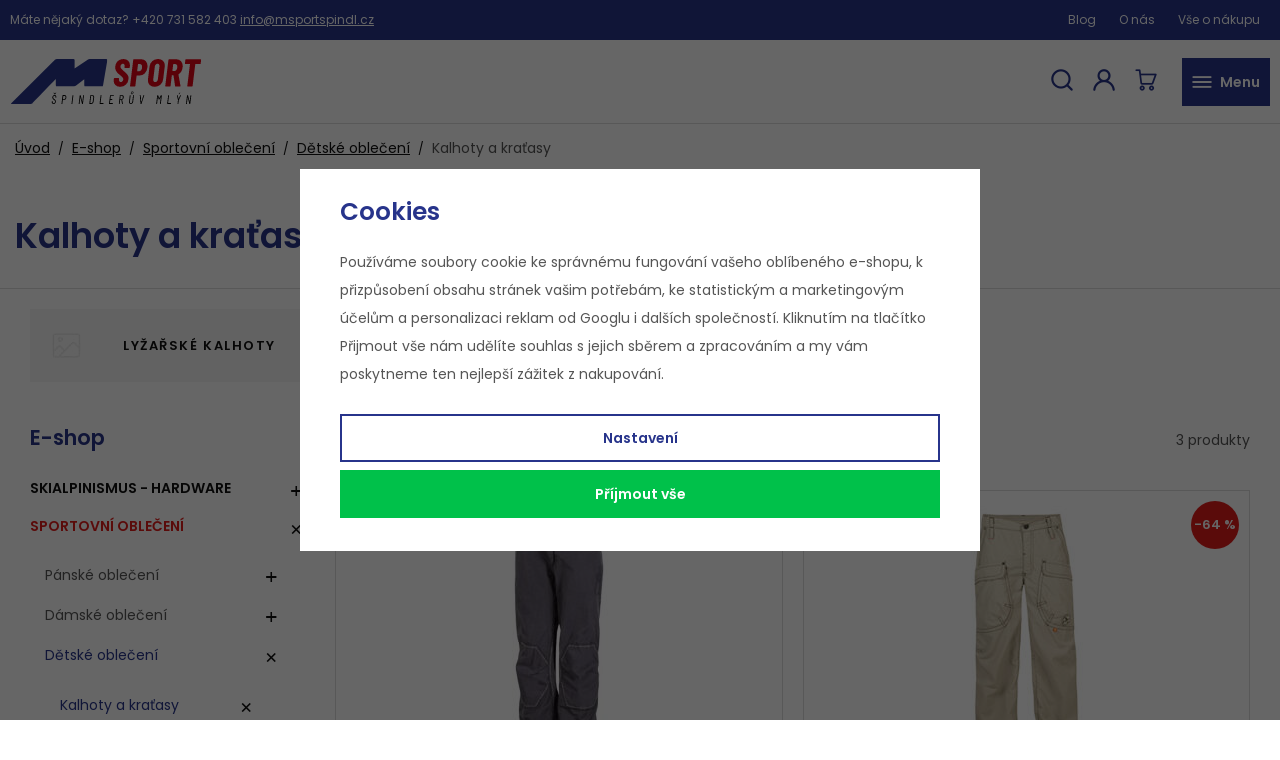

--- FILE ---
content_type: text/html; charset=UTF-8
request_url: https://www.msportspindl.cz/e-shop_k412/sportovni-obleceni_k139/detske-obleceni_k157/kalhoty-a-kratasy_k159/
body_size: 34874
content:
<!DOCTYPE html>


                     
    
         
            

      


<html class="no-js lang-cs" lang="cs">
<head>
   <meta charset="utf-8">
   
      <meta name="author" content="msportspindl.cz">
   

   <meta name="web_author" content="wpj.cz">

   
      <meta name="description" content="Kalhoty a kraťasy - vše skladem ve Špindlerově Mlýně">
   

   
               <meta name="robots" content="index, follow">
         

         <meta name="viewport" content="width=device-width, initial-scale=1">
   
   <meta property="og:title" content="Kalhoty a kraťasy - M SPORT shop - Špindlerův Mlýn">
      
      <meta property="og:image" content="https://www.msportspindl.cz/templates/images/logo.png">
   
   <meta property="og:url" content="https://www.msportspindl.cz/e-shop_k412/sportovni-obleceni_k139/detske-obleceni_k157/kalhoty-a-kratasy_k159/">
   <meta property="og:type" content="website">

   
   

   
      <title>Kalhoty a kraťasy - M SPORT shop - Špindlerův Mlýn</title>
   

   
      
         <link href="https://fonts.googleapis.com/css?family=Poppins:400,400i,600,600i&display=swap&subset=latin-ext"
               rel="stylesheet">
      

      
         <link rel="stylesheet" href="/web/build/app.caf4d6eb.css">
         
      
   <link rel="stylesheet" href="/web/build/category.2c036f59.css">

   

   
   
         <link rel="canonical" href="https://www.msportspindl.cz/e-shop_k412/sportovni-obleceni_k139/detske-obleceni_k157/kalhoty-a-kratasy_k159/">
   

   
         

   
   <link rel="shortcut icon" href="/templates/images/favicon.ico">
   
   
   <link rel="apple-touch-icon" sizes="144x144" href="/templates/images/share/apple-touch-icon.png">
   <link rel="icon" type="image/png" sizes="32x32" href="/templates/images/share/favicon-32x32.png">
   <link rel="icon" type="image/png" sizes="16x16" href="/templates/images/share/favicon-16x16.png">
   <link rel="manifest" href="/templates/images/share/site.webmanifest">
   <meta name="msapplication-TileColor" content="#da532c">
   <meta name="theme-color" content="#ffffff">

   <link rel="search" href="/vyhledavani/" type="text/html">

   <script src="/common/static/js/sentry-6.16.1.min.js"></script>

<script>
   Sentry.init({
      dsn: 'https://bdac53e35b1b4424b35eb8b76bcc2b1a@sentry.wpj.cz/9',
      allowUrls: [
         /www\.msportspindl\.cz\//
      ],
      denyUrls: [
         // Facebook flakiness
         /graph\.facebook\.com/i,
         // Facebook blocked
         /connect\.facebook\.net\/en_US\/all\.js/i,
         // Chrome extensions
         /extensions\//i,
         /^chrome:\/\//i,
         /kupshop\.local/i
      ],
      beforeSend(event) {
         if (!/FBA[NV]|PhantomJS|SznProhlizec/.test(window.navigator.userAgent)) {
            return event;
         }
      },
      ignoreErrors: [
         // facebook / ga + disabled cookies
         'fbq is not defined',
         'Can\'t find variable: fbq',
         '_gat is not defined',
         'AW is not defined',
         'Can\'t find variable: AW',
         'url.searchParams.get', // gtm koza
         // localstorage not working in incoginto mode in iOS
         'The quota has been exceeded',
         'QuotaExceededError',
         'Undefined variable: localStorage',
         'localStorage is null',
         'The operation is insecure',
         "Failed to read the 'localStorage'",
         "gtm_",
         "Can't find variable: glami",
      ]
   });

   Sentry.setTag("web", "prod_msportspindl_db");
   Sentry.setTag("wbpck", 1);
   Sentry.setTag("adm", 0);
   Sentry.setTag("tpl", "x");
   Sentry.setTag("sentry_v", "6.16.1");
</script>

   <script>
   window.wpj = window.wpj || {};
   wpj.onReady = wpj.onReady || [];
   wpj.jsShop = wpj.jsShop || {events:[]};

   window.dataLayer = window.dataLayer || [];
   function gtag() {
      window.dataLayer.push(arguments);
   }
   window.wpj.cookie_bar_send = true;

   wpj.getCookie = (sKey) => decodeURIComponent(
      document.cookie.replace(
         new RegExp(
            '(?:(?:^|.*;)\\s*' +
            encodeURIComponent(sKey).replace(/[\-\.\+\*]/g, '\\$&') +
            '\\s*\\=\\s*([^;]*).*$)|^.*$'
         ),
         '$1'
      )
   ) || null;

      var consents = wpj.getCookie('cookie-bar')?.split(',');

   if (!(consents instanceof Array)){
      consents = [];
   }

   consents_fields = {
      ad_storage: consents.includes('ad_storage') ? 'granted' : 'denied',
      ad_user_data: consents.includes('ad_storage') ? 'granted' : 'denied',
      ad_personalization: consents.includes('ad_storage') ? 'granted' : 'denied',
      personalization_storage: consents.includes('personalization_and_functionality_storage') ? 'granted' : 'denied',
      functionality_storage: 'granted',
      analytics_storage: consents.includes('analytics_storage') ? 'granted' : 'denied',
   };
   gtag('consent', 'default', consents_fields);

   gtag("set", "ads_data_redaction", true);

   dataLayer.push({
      'event': 'defaultConsent',
      'consents' : consents_fields,
      'version': 'v0'
   });
   </script>

<script>
   wpj.data = wpj.data || { };

      wpj.data.instagram = true;
   
   

   

   
</script>


   <!-- Facebook Pixel Code -->
   <script>
      
      !function(f,b,e,v,n,t,s)
      {if(f.fbq)return;n=f.fbq=function(){n.callMethod?
              n.callMethod.apply(n,arguments):n.queue.push(arguments)};
         if(!f._fbq)f._fbq=n;n.push=n;n.loaded=!0;n.version='2.0';
         n.queue=[];}(window,document,'script',
              'https://connect.facebook.net/en_US/fbevents.js');
   </script>
         <noscript>
         <img height="1" width="1" alt=""
              src="https://www.facebook.com/tr?id=417559423898361&ev=PageView&noscript=1"/>
      </noscript>
      <!-- End Facebook Pixel Code -->
   

         <meta name="google-site-verification" content="DUB_mtCsDoVPPSgJ46iFh-HoD_OXSHbdZdP0BAJOpMU">
   
         <meta name="facebook-domain-verification" content="kk47051jemfqxrhknjmgwa6kloiaqj">
   
   
   
             <script async src="https://www.googletagmanager.com/gtag/js?id=G-CFJ901KE0F"></script>
         <script>
         gtag('js', new Date());
      </script>
   
   <script>
      <!-- Global site tag (gtag.js) - Google Analytics 4 -->
      gtag('config', 'G-CFJ901KE0F');
   </script>

   <script>
   <!-- Global site tag (gtag.js) - Google Adwords -->
      gtag('config', 'AW-11007734558');
   </script>
      

   

        </head>
<body >





   
      

   <div class="header-top">
      <div class="container-fluid display-flex">
         <p>Máte nějaký dotaz? <a href="tel:+420 731 582 403">+420 731 582 403</a> <a
                    href="mailto:info@msportspindl.cz">info@msportspindl.cz</a></p>

         
<div class="">
    
   <ul class="">
                 <li class=" item-68">
             <a href="/clanky/2/" >
                 Blog
             </a>
                        </li>
                 <li class=" item-69">
             <a href="/o-nas/" >
                 O nás
             </a>
                        </li>
                 <li class=" item-59">
             <a href="/jak-nakupovat/" >
                 Vše o nákupu
             </a>
                        </li>
          </ul>

</div>

      </div>
   </div>

<header class="header">
   <div class="container-fluid display-flex">
      <a href="/" title="M SPORT shop  Špindlerův Mlýn" class="logo">
         <img src="/templates/images/logo.svg" alt="M SPORT shop  Špindlerův Mlýn" width="192" height="45">
      </a>

      <div class="header-sections">
          <ul class="level-0" data-sections="header"><li class="nav-item has-submenu" data-navitem="412"><a href="/e-shop_k412/" class="nav-link">E-shop</a><div class="submenu"><div class="container container-flex"><div><ul class="level-1"><li class="nav-item has-submenu" data-navitem="304"><a href="/e-shop_k412/skialpinismus-hardware_k304/" class="nav-link"><div class="img"><img src="/data/tmp/10/4/304_10.jpg?1732121580_1" alt=""></div><span>Skialpinismus - hardware</span></a></li><li class="nav-item has-submenu" data-navitem="139"><a href="/e-shop_k412/sportovni-obleceni_k139/" class="nav-link"><div class="img"><img src="/data/tmp/10/9/139_10.jpg?1760718126_1" alt=""></div><span>Sportovní oblečení</span></a></li><li class="nav-item has-submenu" data-navitem="144"><a href="/e-shop_k412/obuv_k144/" class="nav-link"><div class="img"><img src="/data/tmp/10/4/144_10.jpg?1750149549_1" alt=""></div><span>Obuv</span></a></li><li class="nav-item has-submenu" data-navitem="252"><a href="/e-shop_k412/batohy_k252/" class="nav-link"><div class="img"><img src="/data/tmp/10/2/252_10.jpg?1760972917_1" alt=""></div><span>Batohy</span></a></li><li class="nav-item has-submenu" data-navitem="265"><a href="/e-shop_k412/trekingove-a-trailove-hole_k265/" class="nav-link"><div class="img"><img src="/data/tmp/10/5/265_10.jpg?1745679906_1" alt=""></div><span>Trekingové a Trailové hole</span></a></li><li class="nav-item has-submenu" data-navitem="147"><a href="/e-shop_k412/bryle_k147/" class="nav-link"><div class="img"><img src="/data/tmp/10/7/147_10.jpg?1716564536_1" alt=""></div><span>Brýle</span></a></li><li class="nav-item has-submenu" data-navitem="269"><a href="/e-shop_k412/turisticke-vybaveni_k269/" class="nav-link"><div class="img"><img src="/data/tmp/10/9/269_10.jpg?1665498599_1" alt=""></div><span>Turistické vybavení</span></a></li><li class="nav-item has-submenu" data-navitem="227"><a href="/e-shop_k412/doplnky-k-obleceni_k227/" class="nav-link"><div class="img"><img src="/data/tmp/10/7/227_10.jpg?1665564501_1" alt=""></div><span>Doplňky k oblečení</span></a></li><li class="nav-item has-submenu" data-navitem="203"><a href="/e-shop_k412/termopradlo_k203/" class="nav-link"><div class="img"><img src="/data/tmp/10/3/203_10.jpg?1729679108_1" alt=""></div><span>Termoprádlo</span></a></li><li class="nav-item has-submenu" data-navitem="277"><a href="/e-shop_k412/sjezdove-lyzovani_k277/" class="nav-link"><div class="img"><img src="/data/tmp/10/7/277_10.jpg?1750407252_1" alt=""></div><span>Sjezdové lyžování</span></a></li><li class="nav-item has-submenu" data-navitem="423"><a href="/e-shop_k412/plavky_k423/" class="nav-link"><div class="img"><img src="/data/tmp/10/3/423_10.jpg?1750150960_1" alt=""></div><span>PLAVKY</span></a></li><li class="nav-item has-submenu" data-navitem="330"><a href="/e-shop_k412/vosky-a-servis_k330/" class="nav-link"><div class="img"><img src="/data/tmp/10/0/330_10.jpg?1750406599_1" alt=""></div><span>Vosky a servis</span></a></li><li class="nav-item has-submenu" data-navitem="324"><a href="/e-shop_k412/vyprodej_k324/" class="nav-link"><div class="img"><img src="/data/tmp/10/4/324_10.jpg?1665491799_1" alt=""></div><span>Výprodej</span></a></li><li class="nav-item " data-navitem="421"><a href="/e-shop_k412/vouchery_k421/" class="nav-link"><div class="img"><img src="/data/tmp/10/1/421_10.jpg?1659598087_1" alt=""></div><span>VOUCHERY</span></a></li><li class="nav-item " data-navitem="443"><a href="/e-shop_k412/energie-sbalena-na-cesty_k443/" class="nav-link"><div class="img"><img src="/data/tmp/10/3/443_10.jpg?1691162830_1" alt=""></div><span>Energie sbalená na cesty</span></a></li><li class="nav-item has-submenu" data-navitem="456"><a href="/e-shop_k412/spindl-sportuje_k456/" class="nav-link"><div class="img"><img src="/data/tmp/10/6/456_10.jpg?1727978905_1" alt=""></div><span>ŠPINDL SPORTUJE</span></a></li></ul></div></div></div></li><li class="nav-item " data-navitem="413"><a href="/prodejna/" class="nav-link">Prodejna</a></li><li class="nav-item " data-navitem="414"><a href="/pujcovna/" class="nav-link">Půjčovna</a></li><li class="nav-item " data-navitem="415"><a href="/bootfitting/" class="nav-link">Bootfitting</a></li><li class="nav-item " data-navitem="416"><a href="/ski-servis/" class="nav-link">Ski servis</a></li><li class="nav-item " data-navitem="417"><a href="/skialpova-skola/" class="nav-link">Skialpová škola</a></li><li class="nav-item " data-navitem="418"><a href="/eventy/" class="nav-link">Eventy</a></li><li class="nav-item " data-navitem="419"><a href="/kontakt/" class="nav-link">Kontakt</a></li></ul> 

   <script>
      wpj.onReady.push(function () {
                           $('[data-sections="header"] [data-navitem="' + 412 +'"]').addClass('active');
                  $('[data-sections="header"] [data-navitem="' + 139 +'"]').addClass('active');
                  $('[data-sections="header"] [data-navitem="' + 157 +'"]').addClass('active');
                  $('[data-sections="header"] [data-navitem="' + 159 +'"]').addClass('active');
                        });
   </script>

      </div>

      <div class="header-icons">
         <div class="header-search header-icon">
            <a href="/vyhledavani/" data-toggle="search">
               <span class="fc icons_search"></span>
            </a>
         </div>

         <div class="header-login header-icon cart-signin">
            <a href="/prihlaseni/">
               <span class="fc icons_user"></span>
            </a>
         </div>

         <div class="header-cart header-icon ">
   <a  data-reload="cart-info">
      <span class="fc icons_cart"></span>
      <span class="price"></span>
   </a>
</div>

<div class="cartbox-focus " data-cartbox>
   
      <div class="cartbox-header">
         
            <p class="h3">Nákupní košík</p>
         
         
            <a href="#" class="fc lightbox_close" data-cartbox-hide></a>
         
      </div>
   

   <div class="cartbox-product-list" data-simplebar data-simplebar-auto-hide="false">
      <div data-reload="cartbox-products">
                     <p class="no-items">V košíku nemáte žádné zboží.</p>
               </div>
   </div>


   <div class="cartbox-footer">
      <div data-reload="cartbox-footer">
         
                           

   <div class="shipping-progress">
      <span class="fc icons_delivery"></span>
      <p>
                     K dopravě zdarma zbývá
            <strong>3 000 Kč</strong>
               </p>

      <div class="shipping-bar">
                                 <span style="width: 0%"></span>
               </div>
      
   </div>
                        
               <div class="price-title">Mezisoučet
                  <strong class="total-price h3">0 Kč</strong>

                                 </div>
            

            
               <a href="/kosik/" class="btn btn-block btn-primary disabled">Do košíku</a>
            
         
      </div>
   </div>
</div>
<div class="cartbox-bg" data-cartbox></div>
<div class="cartbox-overlay" data-cartbox data-cartbox-hide></div>


         <div class="header-burger header-icon">
            <button type="button" data-toggle="burger">
               <span class="fc icons_burger"></span>
               <strong>Menu</strong>
            </button>
         </div>
      </div>
   </div>
</header>

<div class="header-search-outer">
   <div class="header-search-inner" data-search-form>
      <div class="container">
         <form method="get" role="search" action="/vyhledavani/">
            <input type="text" name="search" value="" maxlength="100" class="form-control autocomplete-control"
                   placeholder="Hledaný výraz" aria-label="Hledaný výraz" autocomplete="off" data-search-input>
            <button name="submit" type="submit" value="Hledat" class="btn btn-primary btn-block"><span>Hledat</span></button>
            <button class="search-toggle" data-toggle="search" aria-label="Zavřít"><i class="fc lightbox_close"></i></button>
         </form>
      </div>
   </div>
</div>


   <script id="productSearch" type="text/x-dot-template">
            <div class="container autocomplete-inner">
         
         {{? it.items.Produkty || it.items.Kategorie || it.items.Vyrobci || it.items.Clanky || it.items.Stranky }}

         <div class="autocomplete-wrapper">
            {{? it.items.Kategorie }}
            <div class="autocomplete-categories">
               
               <p class="title-default">Kategorie</p>
               
               <ul>
                  {{~it.items.Kategorie.items :item :index}}
                  <li data-autocomplete-item="section">
                     <a href="/presmerovat/?type=category&id={{=item.id}}">{{=item.label}}</a>
                  </li>
                  {{~}}
               </ul>
            </div>
            {{?}}

            {{? it.items.Vyrobci }}
            <div class="autocomplete-categories">
               <p class="title-default">Značky</p>
               <ul>
                  {{~it.items.Vyrobci.items :item :index}}
                  <li data-autocomplete-item="section">
                     <a href="/presmerovat/?type=producer&id={{=item.id}}">{{=item.label}}</a>
                  </li>
                  {{~}}
               </ul>
            </div>
            {{?}}

            {{? it.items.Produkty }}
            <div class="autocomplete-products">
               
               <p class="title-default">Produkty</p>
               
               <ul>
                  {{~it.items.Produkty.items :item :index}}
                  {{? index < 4 }}
                  <li class="autocomplete-product-item" data-autocomplete-item="product">
                     <a href="/presmerovat/?type=product&id={{=item.id}}">
                        <div class="img">
                           {{? item.image }}
                           <img src="{{=item.image}}" alt="{{=item.label}}" class="img-fluid">
                           {{??}}
                           <img src="/common/static/images/no-img.png" alt="{{=item.label}}" class="img-fluid">
                           {{?}}
                        </div>
                        <span class="title">{{=item.label}}</span>
                        
                        
                                                        
                               {{? item.price }}
                               <span class="price">{{=item.price}}</span>
                               {{?}}
                            
                                                    
                        
                     </a>
                  </li>
                  {{?}}
                  {{~}}
               </ul>
            </div>
            {{?}}

            
            <div class="ac-showall d-showall" data-autocomplete-item="show-all">
               <a href="" class="btn btn-primary btn-block">Zobrazit všechny výsledky</a>
            </div>
            
         </div>

         <div class="autocomplete-side">
            {{? it.items.Clanky }}
            <div class="autocomplete-articles">
               <p class="title-default">Články</p>
               <ul>
                  {{~it.items.Clanky.items :item :index}}
                  {{? index < 2 }}
                  <li data-autocomplete-item="section">
                     <a href="/presmerovat/?type=article&id={{=item.id}}">
                        {{? item.photo }}
                        <img src="{{=item.photo}}" alt="{{=item.label}}" width="200" height="143" class="img-fluid">
                        {{?}}
                        {{=item.label}}
                     </a>
                  </li>
                  {{?}}
                  {{~}}
               </ul>
            </div>
            {{?}}
            {{? it.items.Stranky }}
            <div class="autocomplete-pages">
               <p class="title-default">Ostatní</p>
               <ul>
                  {{~it.items.Stranky.items :item :index}}
                  <li data-autocomplete-item="section">
                     <a href="{{=item.url}}">
                        {{=item.label}}
                     </a>
                  </li>
                  {{~}}
               </ul>
            </div>
            {{?}}
            
            <div class="ac-showall resp-showall" data-autocomplete-item="show-all">
               <a href="" class="btn btn-primary btn-block">Zobrazit všechny výsledky</a>
            </div>
            
         </div>

         

         {{??}}
         <div class="autocomplete-noresult">
            <p>
               
               Žádný výsledek
               
            </p>
         </div>
         {{?}}
         
      </div>
   </script>



      <script>
      
      
      wpj.onReady.push(function () {
         $('[data-search-input]').productSearch({
                        
         });
      });
            
   </script>


   
   
<main class="main product-main">
   <div class="category-header">
      <div class="container-small">
         
   <ul class="breadcrumbs ">
                           <li><a href="/" title="Zpět na úvod">Úvod</a></li>
                                       <li><a href="/e-shop_k412/" title="Zpět na E-shop">E-shop</a></li>
                                       <li><a href="/e-shop_k412/sportovni-obleceni_k139/" title="Zpět na Sportovní oblečení">Sportovní oblečení</a></li>
                                       <li><a href="/e-shop_k412/sportovni-obleceni_k139/detske-obleceni_k157/" title="Zpět na Dětské oblečení">Dětské oblečení</a></li>
                                       <li class="active">Kalhoty a kraťasy</li>
                     </ul>

         <h1>Kalhoty a kraťasy</h1>
                     <div class="descr-wrapper">
               <div class="descr">
                  
               </div>
            </div>
               </div>
   </div>

   <hr>

   <div class="category-header">
      <div class="container">
         <div class="row">
               <div class="subsections">
               <div class="subsection-item subsection-item-177 col-xl-3 col-sm-4 col-xs-6 col-xxs-12">
            <a href="/e-shop_k412/sportovni-obleceni_k139/detske-obleceni_k157/kalhoty-a-kratasy_k159/lyzarske-kalhoty_k177/" class="subsection-item-inner" title="Lyžařské kalhoty">
               <div class="subsection-item-image">
                  <div class="img">
                     <img src="/data/tmp/10/0/0_10.jpg?_1" alt="Lyžařské kalhoty"
                          width="53" height="53"
                          class="img-responsive">
                  </div>
               </div>
               <div class="subsection-item-title">
                  <h2 class="heading-reset">Lyžařské kalhoty</h2>
               </div>
            </a>
         </div>
               <div class="subsection-item subsection-item-182 col-xl-3 col-sm-4 col-xs-6 col-xxs-12">
            <a href="/e-shop_k412/sportovni-obleceni_k139/detske-obleceni_k157/kalhoty-a-kratasy_k159/volnocasove-kalhoty_k182/" class="subsection-item-inner" title="Volnočasové kalhoty">
               <div class="subsection-item-image">
                  <div class="img">
                     <img src="/data/tmp/10/0/0_10.jpg?_1" alt="Volnočasové kalhoty"
                          width="53" height="53"
                          class="img-responsive">
                  </div>
               </div>
               <div class="subsection-item-title">
                  <h2 class="heading-reset">Volnočasové kalhoty</h2>
               </div>
            </a>
         </div>
               <div class="subsection-item subsection-item-185 col-xl-3 col-sm-4 col-xs-6 col-xxs-12">
            <a href="/e-shop_k412/sportovni-obleceni_k139/detske-obleceni_k157/kalhoty-a-kratasy_k159/kratasy_k185/" class="subsection-item-inner" title="Kraťasy">
               <div class="subsection-item-image">
                  <div class="img">
                     <img src="/data/tmp/10/0/0_10.jpg?_1" alt="Kraťasy"
                          width="53" height="53"
                          class="img-responsive">
                  </div>
               </div>
               <div class="subsection-item-title">
                  <h2 class="heading-reset">Kraťasy</h2>
               </div>
            </a>
         </div>
         </div>


         </div>
      </div>
   </div>
   <div class="container">
      <div class="category-body" data-filter="wrapper" data-filter-element>
                     <div class="category-side">
                                 <div class="category-side-wrapper">
                     <h4 class="category-side-title">E-shop</h4>
                      <div class="sidebar-sections" data-sidesections><ul class="list-unstyled sidebar-sections-nav"><li class="sidebar-navitem section_304" data-sidesections-navitem><i class="navitem-trigger" data-sidesections-trigger></i><a href="/e-shop_k412/skialpinismus-hardware_k304/" class="navlink"><span>Skialpinismus - hardware</span></a><ul class="list-unstyled sidebar-sections-nav"><li class="sidebar-navitem section_305" data-sidesections-navitem><i class="navitem-trigger" data-sidesections-trigger></i><a href="/e-shop_k412/skialpinismus-hardware_k304/skialpinisticke-lyze_k305/" class="navlink"><span>skialpinistické Lyže</span></a><ul class="list-unstyled sidebar-sections-nav"><li class="sidebar-navitem section_313" data-sidesections-navitem><a href="/e-shop_k412/skialpinismus-hardware_k304/skialpinisticke-lyze_k305/univerzalni-lyze_k313/" class="navlink"><span>Univerzální lyže</span></a></li><li class="sidebar-navitem section_314" data-sidesections-navitem><a href="/e-shop_k412/skialpinismus-hardware_k304/skialpinisticke-lyze_k305/freeride-lyze_k314/" class="navlink"><span>Freeride lyže</span></a></li></ul></li><li class="sidebar-navitem section_306" data-sidesections-navitem><a href="/e-shop_k412/skialpinismus-hardware_k304/skialpinisticke-boty_k306/" class="navlink"><span>skialpinistické Boty</span></a></li><li class="sidebar-navitem section_307" data-sidesections-navitem><i class="navitem-trigger" data-sidesections-trigger></i><a href="/e-shop_k412/skialpinismus-hardware_k304/skialpinisticke-vazani_k307/" class="navlink"><span>skialpinistické Vázání</span></a><ul class="list-unstyled sidebar-sections-nav"><li class="sidebar-navitem section_319" data-sidesections-navitem><a href="/e-shop_k412/skialpinismus-hardware_k304/skialpinisticke-vazani_k307/univerzalni-vazani_k319/" class="navlink"><span>Univerzální vázání</span></a></li><li class="sidebar-navitem section_320" data-sidesections-navitem><a href="/e-shop_k412/skialpinismus-hardware_k304/skialpinisticke-vazani_k307/free-touring_k320/" class="navlink"><span>Free Touring</span></a></li><li class="sidebar-navitem section_397" data-sidesections-navitem><a href="/e-shop_k412/skialpinismus-hardware_k304/skialpinisticke-vazani_k307/brzda-k-vazani_k397/" class="navlink"><span>Brzda k vázání</span></a></li><li class="sidebar-navitem section_398" data-sidesections-navitem><a href="/e-shop_k412/skialpinismus-hardware_k304/skialpinisticke-vazani_k307/harsajzny_k398/" class="navlink"><span>Haršajzny</span></a></li><li class="sidebar-navitem section_429" data-sidesections-navitem><a href="/e-shop_k412/skialpinismus-hardware_k304/skialpinisticke-vazani_k307/doplnky-k-vazani_k429/" class="navlink"><span>Doplňky k vázání</span></a></li></ul></li><li class="sidebar-navitem section_309" data-sidesections-navitem><i class="navitem-trigger" data-sidesections-trigger></i><a href="/e-shop_k412/skialpinismus-hardware_k304/skialpinisticke-hole_k309/" class="navlink"><span>Skialpinistické Hole</span></a><ul class="list-unstyled sidebar-sections-nav"><li class="sidebar-navitem section_478" data-sidesections-navitem><a href="/e-shop_k412/skialpinismus-hardware_k304/skialpinisticke-hole_k309/pevne-hole_k478/" class="navlink"><span>Pevné hole</span></a></li><li class="sidebar-navitem section_479" data-sidesections-navitem><a href="/e-shop_k412/skialpinismus-hardware_k304/skialpinisticke-hole_k309/nastavitelne-hole_k479/" class="navlink"><span>Nastavitelné hole</span></a></li><li class="sidebar-navitem section_480" data-sidesections-navitem><a href="/e-shop_k412/skialpinismus-hardware_k304/skialpinisticke-hole_k309/nahradni-dily-k-holim_k480/" class="navlink"><span>náhradní díly k holím</span></a></li></ul></li><li class="sidebar-navitem section_308" data-sidesections-navitem><i class="navitem-trigger" data-sidesections-trigger></i><a href="/e-shop_k412/skialpinismus-hardware_k304/stoupaci-pasy_k308/" class="navlink"><span>Stoupací pásy</span></a><ul class="list-unstyled sidebar-sections-nav"><li class="sidebar-navitem section_476" data-sidesections-navitem><a href="/e-shop_k412/skialpinismus-hardware_k304/stoupaci-pasy_k308/univerzalni-pasy_k476/" class="navlink"><span>univerzální pásy</span></a></li><li class="sidebar-navitem section_475" data-sidesections-navitem><a href="/e-shop_k412/skialpinismus-hardware_k304/stoupaci-pasy_k308/pasy-k-lyzim_k475/" class="navlink"><span>pásy k lyžím</span></a></li><li class="sidebar-navitem section_473" data-sidesections-navitem><a href="/e-shop_k412/skialpinismus-hardware_k304/stoupaci-pasy_k308/impregnace-a-vosky_k473/" class="navlink"><span>Impregnace a vosky</span></a></li><li class="sidebar-navitem section_474" data-sidesections-navitem><a href="/e-shop_k412/skialpinismus-hardware_k304/stoupaci-pasy_k308/nahradni-dily-na-pasy_k474/" class="navlink"><span>náhradní díly na pásy</span></a></li></ul></li><li class="sidebar-navitem section_472" data-sidesections-navitem><a href="/e-shop_k412/skialpinismus-hardware_k304/skialpove-batohy_k472/" class="navlink"><span>Skialpové batohy</span></a></li><li class="sidebar-navitem section_402" data-sidesections-navitem><a href="/e-shop_k412/skialpinismus-hardware_k304/skialpinisticke-helmy_k402/" class="navlink"><span>Skialpinistické helmy</span></a></li><li class="sidebar-navitem section_451" data-sidesections-navitem><a href="/e-shop_k412/skialpinismus-hardware_k304/skialpinisticke-bryle_k451/" class="navlink"><span>Skialpinistické brýle</span></a></li><li class="sidebar-navitem section_310" data-sidesections-navitem><a href="/e-shop_k412/skialpinismus-hardware_k304/lavinova-zachrana_k310/" class="navlink"><span>Lavinová záchrana</span></a></li><li class="sidebar-navitem section_311" data-sidesections-navitem><a href="/e-shop_k412/skialpinismus-hardware_k304/cepiny-a-macky_k311/" class="navlink"><span>Cepíny a mačky</span></a></li><li class="sidebar-navitem section_481" data-sidesections-navitem><a href="/e-shop_k412/skialpinismus-hardware_k304/celovky-pro-vecerni-dobrodruzstvi_k481/" class="navlink"><span>čelovky pro večerní dobrodružství</span></a></li><li class="sidebar-navitem section_477" data-sidesections-navitem><a href="/e-shop_k412/skialpinismus-hardware_k304/doplnky_k477/" class="navlink"><span>doplňky</span></a></li><li class="sidebar-navitem section_374" data-sidesections-navitem><a href="/e-shop_k412/skialpinismus-hardware_k304/vaky-na-lyze_k374/" class="navlink"><span>Vaky na lyže</span></a></li></ul></li><li class="sidebar-navitem section_139" data-sidesections-navitem><i class="navitem-trigger" data-sidesections-trigger></i><a href="/e-shop_k412/sportovni-obleceni_k139/" class="navlink"><span>Sportovní oblečení</span></a><ul class="list-unstyled sidebar-sections-nav"><li class="sidebar-navitem section_140" data-sidesections-navitem><i class="navitem-trigger" data-sidesections-trigger></i><a href="/e-shop_k412/sportovni-obleceni_k139/panske-obleceni_k140/" class="navlink"><span>Pánské oblečení</span></a><ul class="list-unstyled sidebar-sections-nav"><li class="sidebar-navitem section_149" data-sidesections-navitem><i class="navitem-trigger" data-sidesections-trigger></i><a href="/e-shop_k412/sportovni-obleceni_k139/panske-obleceni_k140/bundy_k149/" class="navlink"><span>Bundy</span></a><ul class="list-unstyled sidebar-sections-nav"><li class="sidebar-navitem section_162" data-sidesections-navitem><a href="/e-shop_k412/sportovni-obleceni_k139/panske-obleceni_k140/bundy_k149/lyzarske-bundy_k162/" class="navlink"><span>Lyžařské bundy</span></a></li><li class="sidebar-navitem section_163" data-sidesections-navitem><a href="/e-shop_k412/sportovni-obleceni_k139/panske-obleceni_k140/bundy_k149/perove-a-primaloftove-bundy_k163/" class="navlink"><span>Péřové a primaloftové bundy</span></a></li><li class="sidebar-navitem section_171" data-sidesections-navitem><a href="/e-shop_k412/sportovni-obleceni_k139/panske-obleceni_k140/bundy_k149/nepromokave-bundy_k171/" class="navlink"><span>Nepromokavé bundy</span></a></li><li class="sidebar-navitem section_175" data-sidesections-navitem><a href="/e-shop_k412/sportovni-obleceni_k139/panske-obleceni_k140/bundy_k149/softshellove-bundy_k175/" class="navlink"><span>Softshellové bundy</span></a></li><li class="sidebar-navitem section_401" data-sidesections-navitem><a href="/e-shop_k412/sportovni-obleceni_k139/panske-obleceni_k140/bundy_k149/skialpinisticke-bundy_k401/" class="navlink"><span>Skialpinistické bundy</span></a></li></ul></li><li class="sidebar-navitem section_150" data-sidesections-navitem><i class="navitem-trigger" data-sidesections-trigger></i><a href="/e-shop_k412/sportovni-obleceni_k139/panske-obleceni_k140/kalhoty-a-kratasy_k150/" class="navlink"><span>Kalhoty a kraťasy</span></a><ul class="list-unstyled sidebar-sections-nav"><li class="sidebar-navitem section_178" data-sidesections-navitem><a href="/e-shop_k412/sportovni-obleceni_k139/panske-obleceni_k140/kalhoty-a-kratasy_k150/lyzarske-kalhoty_k178/" class="navlink"><span>Lyžařské kalhoty</span></a></li><li class="sidebar-navitem section_180" data-sidesections-navitem><a href="/e-shop_k412/sportovni-obleceni_k139/panske-obleceni_k140/kalhoty-a-kratasy_k150/skialpinisticke-kalhoty_k180/" class="navlink"><span>Skialpinistické kalhoty</span></a></li><li class="sidebar-navitem section_183" data-sidesections-navitem><a href="/e-shop_k412/sportovni-obleceni_k139/panske-obleceni_k140/kalhoty-a-kratasy_k150/volnocasove-kalhoty_k183/" class="navlink"><span>Volnočasové kalhoty</span></a></li><li class="sidebar-navitem section_186" data-sidesections-navitem><a href="/e-shop_k412/sportovni-obleceni_k139/panske-obleceni_k140/kalhoty-a-kratasy_k150/kratasy_k186/" class="navlink"><span>Kraťasy</span></a></li><li class="sidebar-navitem section_383" data-sidesections-navitem><a href="/e-shop_k412/sportovni-obleceni_k139/panske-obleceni_k140/kalhoty-a-kratasy_k150/outdoorove-kalhoty_k383/" class="navlink"><span>Outdoorové kalhoty</span></a></li><li class="sidebar-navitem section_395" data-sidesections-navitem><a href="/e-shop_k412/sportovni-obleceni_k139/panske-obleceni_k140/kalhoty-a-kratasy_k150/nepromokave-kalhoty_k395/" class="navlink"><span>Nepromokavé kalhoty</span></a></li></ul></li><li class="sidebar-navitem section_366" data-sidesections-navitem><a href="/e-shop_k412/sportovni-obleceni_k139/panske-obleceni_k140/lyzarske-komplety_k366/" class="navlink"><span>Lyžařské komplety</span></a></li><li class="sidebar-navitem section_151" data-sidesections-navitem><i class="navitem-trigger" data-sidesections-trigger></i><a href="/e-shop_k412/sportovni-obleceni_k139/panske-obleceni_k140/vesty_k151/" class="navlink"><span>Vesty</span></a><ul class="list-unstyled sidebar-sections-nav"><li class="sidebar-navitem section_188" data-sidesections-navitem><a href="/e-shop_k412/sportovni-obleceni_k139/panske-obleceni_k140/vesty_k151/perove-a-primaloftove-vesty_k188/" class="navlink"><span>Péřové a primaloftové vesty</span></a></li><li class="sidebar-navitem section_193" data-sidesections-navitem><a href="/e-shop_k412/sportovni-obleceni_k139/panske-obleceni_k140/vesty_k151/softshellove-a-fleece-vesty_k193/" class="navlink"><span>Softshellové a fleece vesty</span></a></li></ul></li><li class="sidebar-navitem section_152" data-sidesections-navitem><i class="navitem-trigger" data-sidesections-trigger></i><a href="/e-shop_k412/sportovni-obleceni_k139/panske-obleceni_k140/mikiny_k152/" class="navlink"><span>Mikiny</span></a><ul class="list-unstyled sidebar-sections-nav"><li class="sidebar-navitem section_382" data-sidesections-navitem><a href="/e-shop_k412/sportovni-obleceni_k139/panske-obleceni_k140/mikiny_k152/mikiny_k382/" class="navlink"><span>Mikiny</span></a></li><li class="sidebar-navitem section_389" data-sidesections-navitem><a href="/e-shop_k412/sportovni-obleceni_k139/panske-obleceni_k140/mikiny_k152/fleecova-mikina_k389/" class="navlink"><span>Fleecová mikina</span></a></li></ul></li><li class="sidebar-navitem section_143" data-sidesections-navitem><a href="/e-shop_k412/sportovni-obleceni_k139/panske-obleceni_k140/trika_k143/" class="navlink"><span>Trika</span></a></li><li class="sidebar-navitem section_490" data-sidesections-navitem><a href="/e-shop_k412/sportovni-obleceni_k139/panske-obleceni_k140/panske-lyzarske-kabaty_k490/" class="navlink"><span>Pánské lyžařské kabáty</span></a></li></ul></li><li class="sidebar-navitem section_141" data-sidesections-navitem><i class="navitem-trigger" data-sidesections-trigger></i><a href="/e-shop_k412/sportovni-obleceni_k139/damske-obleceni_k141/" class="navlink"><span>Dámské oblečení</span></a><ul class="list-unstyled sidebar-sections-nav"><li class="sidebar-navitem section_142" data-sidesections-navitem><i class="navitem-trigger" data-sidesections-trigger></i><a href="/e-shop_k412/sportovni-obleceni_k139/damske-obleceni_k141/bundy_k142/" class="navlink"><span>Bundy</span></a><ul class="list-unstyled sidebar-sections-nav"><li class="sidebar-navitem section_165" data-sidesections-navitem><a href="/e-shop_k412/sportovni-obleceni_k139/damske-obleceni_k141/bundy_k142/lyzarske-bundy_k165/" class="navlink"><span>Lyžařské bundy</span></a></li><li class="sidebar-navitem section_167" data-sidesections-navitem><a href="/e-shop_k412/sportovni-obleceni_k139/damske-obleceni_k141/bundy_k142/perove-vlnene-a-primaloftove-bundy_k167/" class="navlink"><span>Péřové, vlněné a primaloftové bundy</span></a></li><li class="sidebar-navitem section_169" data-sidesections-navitem><a href="/e-shop_k412/sportovni-obleceni_k139/damske-obleceni_k141/bundy_k142/nepromokave-bundy_k169/" class="navlink"><span>Nepromokavé bundy</span></a></li><li class="sidebar-navitem section_173" data-sidesections-navitem><a href="/e-shop_k412/sportovni-obleceni_k139/damske-obleceni_k141/bundy_k142/softshellove-bundy_k173/" class="navlink"><span>Softshellové bundy</span></a></li><li class="sidebar-navitem section_399" data-sidesections-navitem><a href="/e-shop_k412/sportovni-obleceni_k139/damske-obleceni_k141/bundy_k142/skialpinisticke-bundy_k399/" class="navlink"><span>Skialpinistické bundy</span></a></li></ul></li><li class="sidebar-navitem section_153" data-sidesections-navitem><i class="navitem-trigger" data-sidesections-trigger></i><a href="/e-shop_k412/sportovni-obleceni_k139/damske-obleceni_k141/kalhoty-kratasy-sukne_k153/" class="navlink"><span>Kalhoty, kraťasy, sukně</span></a><ul class="list-unstyled sidebar-sections-nav"><li class="sidebar-navitem section_176" data-sidesections-navitem><a href="/e-shop_k412/sportovni-obleceni_k139/damske-obleceni_k141/kalhoty-kratasy-sukne_k153/lyzarske-kalhoty_k176/" class="navlink"><span>Lyžařské kalhoty</span></a></li><li class="sidebar-navitem section_179" data-sidesections-navitem><a href="/e-shop_k412/sportovni-obleceni_k139/damske-obleceni_k141/kalhoty-kratasy-sukne_k153/skialpinisticke-kalhoty_k179/" class="navlink"><span>Skialpinistické kalhoty</span></a></li><li class="sidebar-navitem section_181" data-sidesections-navitem><a href="/e-shop_k412/sportovni-obleceni_k139/damske-obleceni_k141/kalhoty-kratasy-sukne_k153/volnocasove-kalhoty_k181/" class="navlink"><span>Volnočasové kalhoty</span></a></li><li class="sidebar-navitem section_184" data-sidesections-navitem><a href="/e-shop_k412/sportovni-obleceni_k139/damske-obleceni_k141/kalhoty-kratasy-sukne_k153/kratasy_k184/" class="navlink"><span>Kraťasy</span></a></li><li class="sidebar-navitem section_367" data-sidesections-navitem><a href="/e-shop_k412/sportovni-obleceni_k139/damske-obleceni_k141/kalhoty-kratasy-sukne_k153/sukne_k367/" class="navlink"><span>Sukně</span></a></li><li class="sidebar-navitem section_386" data-sidesections-navitem><a href="/e-shop_k412/sportovni-obleceni_k139/damske-obleceni_k141/kalhoty-kratasy-sukne_k153/outdoorove-kalhoty_k386/" class="navlink"><span>Outdoorové kalhoty</span></a></li><li class="sidebar-navitem section_396" data-sidesections-navitem><a href="/e-shop_k412/sportovni-obleceni_k139/damske-obleceni_k141/kalhoty-kratasy-sukne_k153/nepromokave-kalhoty_k396/" class="navlink"><span>Nepromokavé kalhoty</span></a></li></ul></li><li class="sidebar-navitem section_364" data-sidesections-navitem><a href="/e-shop_k412/sportovni-obleceni_k139/damske-obleceni_k141/lyzarske-komplety_k364/" class="navlink"><span>Lyžařské komplety</span></a></li><li class="sidebar-navitem section_154" data-sidesections-navitem><i class="navitem-trigger" data-sidesections-trigger></i><a href="/e-shop_k412/sportovni-obleceni_k139/damske-obleceni_k141/vesty_k154/" class="navlink"><span>Vesty</span></a><ul class="list-unstyled sidebar-sections-nav"><li class="sidebar-navitem section_187" data-sidesections-navitem><a href="/e-shop_k412/sportovni-obleceni_k139/damske-obleceni_k141/vesty_k154/perove-a-primaloftove-vesty_k187/" class="navlink"><span>Péřové a primaloftové vesty</span></a></li><li class="sidebar-navitem section_191" data-sidesections-navitem><a href="/e-shop_k412/sportovni-obleceni_k139/damske-obleceni_k141/vesty_k154/softshellove-a-fleece-vesty_k191/" class="navlink"><span>Softshellové a fleece vesty</span></a></li></ul></li><li class="sidebar-navitem section_155" data-sidesections-navitem><i class="navitem-trigger" data-sidesections-trigger></i><a href="/e-shop_k412/sportovni-obleceni_k139/damske-obleceni_k141/mikiny-a-svetry_k155/" class="navlink"><span>Mikiny a svetry</span></a><ul class="list-unstyled sidebar-sections-nav"><li class="sidebar-navitem section_194" data-sidesections-navitem><a href="/e-shop_k412/sportovni-obleceni_k139/damske-obleceni_k141/mikiny-a-svetry_k155/mikiny_k194/" class="navlink"><span>Mikiny</span></a></li><li class="sidebar-navitem section_197" data-sidesections-navitem><a href="/e-shop_k412/sportovni-obleceni_k139/damske-obleceni_k141/mikiny-a-svetry_k155/svetry_k197/" class="navlink"><span>Svetry</span></a></li><li class="sidebar-navitem section_196" data-sidesections-navitem><a href="/e-shop_k412/sportovni-obleceni_k139/damske-obleceni_k141/mikiny-a-svetry_k155/fleecova-mikina_k196/" class="navlink"><span>Fleecová mikina</span></a></li></ul></li><li class="sidebar-navitem section_156" data-sidesections-navitem><i class="navitem-trigger" data-sidesections-trigger></i><a href="/e-shop_k412/sportovni-obleceni_k139/damske-obleceni_k141/trika-a-kosile_k156/" class="navlink"><span>Trika a košile</span></a><ul class="list-unstyled sidebar-sections-nav"><li class="sidebar-navitem section_199" data-sidesections-navitem><a href="/e-shop_k412/sportovni-obleceni_k139/damske-obleceni_k141/trika-a-kosile_k156/trika_k199/" class="navlink"><span>Trika</span></a></li></ul></li><li class="sidebar-navitem section_489" data-sidesections-navitem><a href="/e-shop_k412/sportovni-obleceni_k139/damske-obleceni_k141/damske-lyzarske-kabaty_k489/" class="navlink"><span>Dámské lyžařské kabáty</span></a></li></ul></li><li class="sidebar-navitem section_157" data-sidesections-navitem><i class="navitem-trigger" data-sidesections-trigger></i><a href="/e-shop_k412/sportovni-obleceni_k139/detske-obleceni_k157/" class="navlink"><span>Dětské oblečení</span></a><ul class="list-unstyled sidebar-sections-nav"><li class="sidebar-navitem section_159" data-sidesections-navitem><i class="navitem-trigger" data-sidesections-trigger></i><a href="/e-shop_k412/sportovni-obleceni_k139/detske-obleceni_k157/kalhoty-a-kratasy_k159/" class="navlink"><span>Kalhoty a kraťasy</span></a><ul class="list-unstyled sidebar-sections-nav"><li class="sidebar-navitem section_177" data-sidesections-navitem><a href="/e-shop_k412/sportovni-obleceni_k139/detske-obleceni_k157/kalhoty-a-kratasy_k159/lyzarske-kalhoty_k177/" class="navlink"><span>Lyžařské kalhoty</span></a></li><li class="sidebar-navitem section_182" data-sidesections-navitem><a href="/e-shop_k412/sportovni-obleceni_k139/detske-obleceni_k157/kalhoty-a-kratasy_k159/volnocasove-kalhoty_k182/" class="navlink"><span>Volnočasové kalhoty</span></a></li><li class="sidebar-navitem section_185" data-sidesections-navitem><a href="/e-shop_k412/sportovni-obleceni_k139/detske-obleceni_k157/kalhoty-a-kratasy_k159/kratasy_k185/" class="navlink"><span>Kraťasy</span></a></li></ul></li><li class="sidebar-navitem section_160" data-sidesections-navitem><a href="/e-shop_k412/sportovni-obleceni_k139/detske-obleceni_k157/mikiny_k160/" class="navlink"><span>Mikiny</span></a></li><li class="sidebar-navitem section_488" data-sidesections-navitem><a href="/e-shop_k412/sportovni-obleceni_k139/detske-obleceni_k157/juniorske-kabaty_k488/" class="navlink"><span>Juniorské kabáty</span></a></li></ul></li></ul></li><li class="sidebar-navitem section_144" data-sidesections-navitem><i class="navitem-trigger" data-sidesections-trigger></i><a href="/e-shop_k412/obuv_k144/" class="navlink"><span>Obuv</span></a><ul class="list-unstyled sidebar-sections-nav"><li class="sidebar-navitem section_145" data-sidesections-navitem><i class="navitem-trigger" data-sidesections-trigger></i><a href="/e-shop_k412/obuv_k144/panska-obuv_k145/" class="navlink"><span>Pánská obuv</span></a><ul class="list-unstyled sidebar-sections-nav"><li class="sidebar-navitem section_340" data-sidesections-navitem><a href="/e-shop_k412/obuv_k144/panska-obuv_k145/nizke-boty_k340/" class="navlink"><span>Nízké boty</span></a></li><li class="sidebar-navitem section_343" data-sidesections-navitem><a href="/e-shop_k412/obuv_k144/panska-obuv_k145/kotnickove-boty_k343/" class="navlink"><span>Kotníčkové boty</span></a></li><li class="sidebar-navitem section_346" data-sidesections-navitem><a href="/e-shop_k412/obuv_k144/panska-obuv_k145/zimni-boty_k346/" class="navlink"><span>Zimní boty</span></a></li></ul></li><li class="sidebar-navitem section_146" data-sidesections-navitem><i class="navitem-trigger" data-sidesections-trigger></i><a href="/e-shop_k412/obuv_k144/damska-obuv_k146/" class="navlink"><span>Dámská obuv</span></a><ul class="list-unstyled sidebar-sections-nav"><li class="sidebar-navitem section_338" data-sidesections-navitem><a href="/e-shop_k412/obuv_k144/damska-obuv_k146/nizke-boty_k338/" class="navlink"><span>Nízké boty</span></a></li><li class="sidebar-navitem section_341" data-sidesections-navitem><a href="/e-shop_k412/obuv_k144/damska-obuv_k146/kotnickove-boty_k341/" class="navlink"><span>Kotníčkové boty</span></a></li><li class="sidebar-navitem section_344" data-sidesections-navitem><a href="/e-shop_k412/obuv_k144/damska-obuv_k146/zimni-boty_k344/" class="navlink"><span>Zimní boty</span></a></li></ul></li><li class="sidebar-navitem section_250" data-sidesections-navitem><i class="navitem-trigger" data-sidesections-trigger></i><a href="/e-shop_k412/obuv_k144/detska-obuv_k250/" class="navlink"><span>Dětská obuv</span></a><ul class="list-unstyled sidebar-sections-nav"><li class="sidebar-navitem section_339" data-sidesections-navitem><a href="/e-shop_k412/obuv_k144/detska-obuv_k250/nizke-boty_k339/" class="navlink"><span>Nízké boty</span></a></li><li class="sidebar-navitem section_342" data-sidesections-navitem><a href="/e-shop_k412/obuv_k144/detska-obuv_k250/kotnickove-boty_k342/" class="navlink"><span>Kotníčkové boty</span></a></li><li class="sidebar-navitem section_345" data-sidesections-navitem><a href="/e-shop_k412/obuv_k144/detska-obuv_k250/zimni-boty_k345/" class="navlink"><span>Zimní boty</span></a></li></ul></li><li class="sidebar-navitem section_251" data-sidesections-navitem><i class="navitem-trigger" data-sidesections-trigger></i><a href="/e-shop_k412/obuv_k144/doplnky-a-impregnace_k251/" class="navlink"><span>Doplňky a impregnace</span></a><ul class="list-unstyled sidebar-sections-nav"><li class="sidebar-navitem section_445" data-sidesections-navitem><a href="/e-shop_k412/obuv_k144/doplnky-a-impregnace_k251/vlozky-stelky_k445/" class="navlink"><span>Vložky/Stélky</span></a></li><li class="sidebar-navitem section_446" data-sidesections-navitem><a href="/e-shop_k412/obuv_k144/doplnky-a-impregnace_k251/nesmeky_k446/" class="navlink"><span>Nesmeky</span></a></li><li class="sidebar-navitem section_447" data-sidesections-navitem><a href="/e-shop_k412/obuv_k144/doplnky-a-impregnace_k251/bootffiting_k447/" class="navlink"><span>Bootffiting</span></a></li><li class="sidebar-navitem section_448" data-sidesections-navitem><a href="/e-shop_k412/obuv_k144/doplnky-a-impregnace_k251/tkanicky_k448/" class="navlink"><span>Tkaničky</span></a></li><li class="sidebar-navitem section_449" data-sidesections-navitem><a href="/e-shop_k412/obuv_k144/doplnky-a-impregnace_k251/impregnace-a-kremy_k449/" class="navlink"><span>Impregnace a krémy</span></a></li><li class="sidebar-navitem section_450" data-sidesections-navitem><a href="/e-shop_k412/obuv_k144/doplnky-a-impregnace_k251/vysousece_k450/" class="navlink"><span>Vysoušeče</span></a></li><li class="sidebar-navitem section_454" data-sidesections-navitem><a href="/e-shop_k412/obuv_k144/doplnky-a-impregnace_k251/lepidlo-na-boty_k454/" class="navlink"><span>Lepidlo na boty</span></a></li></ul></li></ul></li><li class="sidebar-navitem section_252" data-sidesections-navitem><i class="navitem-trigger" data-sidesections-trigger></i><a href="/e-shop_k412/batohy_k252/" class="navlink"><span>Batohy</span></a><ul class="list-unstyled sidebar-sections-nav"><li class="sidebar-navitem section_253" data-sidesections-navitem><a href="/e-shop_k412/batohy_k252/skialpinisticke-batohy_k253/" class="navlink"><span>Skialpinistické batohy</span></a></li><li class="sidebar-navitem section_258" data-sidesections-navitem><a href="/e-shop_k412/batohy_k252/turisticke-batohy_k258/" class="navlink"><span>Turistické batohy</span></a></li><li class="sidebar-navitem section_256" data-sidesections-navitem><a href="/e-shop_k412/batohy_k252/lavinove-batohy_k256/" class="navlink"><span>Lavinové batohy</span></a></li><li class="sidebar-navitem section_264" data-sidesections-navitem><a href="/e-shop_k412/batohy_k252/doplnky_k264/" class="navlink"><span>Doplňky</span></a></li><li class="sidebar-navitem section_485" data-sidesections-navitem><a href="/e-shop_k412/batohy_k252/tasky_k485/" class="navlink"><span>Tašky</span></a></li></ul></li><li class="sidebar-navitem section_265" data-sidesections-navitem><i class="navitem-trigger" data-sidesections-trigger></i><a href="/e-shop_k412/trekingove-a-trailove-hole_k265/" class="navlink"><span>Trekingové a Trailové hole</span></a><ul class="list-unstyled sidebar-sections-nav"><li class="sidebar-navitem section_266" data-sidesections-navitem><a href="/e-shop_k412/trekingove-a-trailove-hole_k265/trekingove-hole_k266/" class="navlink"><span>Trekingové hole</span></a></li><li class="sidebar-navitem section_407" data-sidesections-navitem><a href="/e-shop_k412/trekingove-a-trailove-hole_k265/trailove-hole_k407/" class="navlink"><span>Trailové hole</span></a></li><li class="sidebar-navitem section_268" data-sidesections-navitem><a href="/e-shop_k412/trekingove-a-trailove-hole_k265/doplnky-k-holim_k268/" class="navlink"><span>Doplňky k holím</span></a></li></ul></li><li class="sidebar-navitem section_147" data-sidesections-navitem><i class="navitem-trigger" data-sidesections-trigger></i><a href="/e-shop_k412/bryle_k147/" class="navlink"><span>Brýle</span></a><ul class="list-unstyled sidebar-sections-nav"><li class="sidebar-navitem section_420" data-sidesections-navitem><a href="/e-shop_k412/bryle_k147/sportovni-bryle_k420/" class="navlink"><span>Sportovní brýle</span></a></li><li class="sidebar-navitem section_298" data-sidesections-navitem><a href="/e-shop_k412/bryle_k147/slunecni-bryle_k298/" class="navlink"><span>Sluneční brýle</span></a></li><li class="sidebar-navitem section_453" data-sidesections-navitem><a href="/e-shop_k412/bryle_k147/doplnky-k-brylim_k453/" class="navlink"><span>Doplňky k brýlím</span></a></li></ul></li><li class="sidebar-navitem section_269" data-sidesections-navitem><i class="navitem-trigger" data-sidesections-trigger></i><a href="/e-shop_k412/turisticke-vybaveni_k269/" class="navlink"><span>Turistické vybavení</span></a><ul class="list-unstyled sidebar-sections-nav"><li class="sidebar-navitem section_270" data-sidesections-navitem><i class="navitem-trigger" data-sidesections-trigger></i><a href="/e-shop_k412/turisticke-vybaveni_k269/lahve-a-termosky_k270/" class="navlink"><span>Lahve a termosky</span></a><ul class="list-unstyled sidebar-sections-nav"><li class="sidebar-navitem section_427" data-sidesections-navitem><a href="/e-shop_k412/turisticke-vybaveni_k269/lahve-a-termosky_k270/lahve_k427/" class="navlink"><span>Lahve</span></a></li><li class="sidebar-navitem section_426" data-sidesections-navitem><a href="/e-shop_k412/turisticke-vybaveni_k269/lahve-a-termosky_k270/detske-lahve_k426/" class="navlink"><span>Dětské lahve</span></a></li><li class="sidebar-navitem section_428" data-sidesections-navitem><a href="/e-shop_k412/turisticke-vybaveni_k269/lahve-a-termosky_k270/termosky_k428/" class="navlink"><span>Termosky</span></a></li><li class="sidebar-navitem section_455" data-sidesections-navitem><a href="/e-shop_k412/turisticke-vybaveni_k269/lahve-a-termosky_k270/vodni-rezervoar_k455/" class="navlink"><span>Vodní rezervoár</span></a></li></ul></li><li class="sidebar-navitem section_271" data-sidesections-navitem><a href="/e-shop_k412/turisticke-vybaveni_k269/noze_k271/" class="navlink"><span>Nože</span></a></li><li class="sidebar-navitem section_272" data-sidesections-navitem><a href="/e-shop_k412/turisticke-vybaveni_k269/celovky_k272/" class="navlink"><span>Čelovky</span></a></li><li class="sidebar-navitem section_273" data-sidesections-navitem><a href="/e-shop_k412/turisticke-vybaveni_k269/plastenky_k273/" class="navlink"><span>Pláštěnky</span></a></li><li class="sidebar-navitem section_275" data-sidesections-navitem><a href="/e-shop_k412/turisticke-vybaveni_k269/lekarny_k275/" class="navlink"><span>Lékárny</span></a></li><li class="sidebar-navitem section_276" data-sidesections-navitem><a href="/e-shop_k412/turisticke-vybaveni_k269/varice_k276/" class="navlink"><span>Vařiče</span></a></li><li class="sidebar-navitem section_361" data-sidesections-navitem><a href="/e-shop_k412/turisticke-vybaveni_k269/doplnky_k361/" class="navlink"><span>Doplňky</span></a></li><li class="sidebar-navitem section_422" data-sidesections-navitem><a href="/e-shop_k412/turisticke-vybaveni_k269/jidelni-boxy_k422/" class="navlink"><span>Jídelní boxy</span></a></li><li class="sidebar-navitem section_484" data-sidesections-navitem><a href="/e-shop_k412/turisticke-vybaveni_k269/ohrivace-do-obleceni_k484/" class="navlink"><span>Ohřívače do oblečení</span></a></li></ul></li><li class="sidebar-navitem section_227" data-sidesections-navitem><i class="navitem-trigger" data-sidesections-trigger></i><a href="/e-shop_k412/doplnky-k-obleceni_k227/" class="navlink"><span>Doplňky k oblečení</span></a><ul class="list-unstyled sidebar-sections-nav"><li class="sidebar-navitem section_369" data-sidesections-navitem><a href="/e-shop_k412/doplnky-k-obleceni_k227/ksiltove-cepice_k369/" class="navlink"><span>Kšiltové čepice</span></a></li><li class="sidebar-navitem section_231" data-sidesections-navitem><i class="navitem-trigger" data-sidesections-trigger></i><a href="/e-shop_k412/doplnky-k-obleceni_k227/nakrcniky_k231/" class="navlink"><span>Nákrčníky</span></a><ul class="list-unstyled sidebar-sections-nav"><li class="sidebar-navitem section_248" data-sidesections-navitem><a href="/e-shop_k412/doplnky-k-obleceni_k227/nakrcniky_k231/nakrcniky-pro-dospele_k248/" class="navlink"><span>Nákrčníky pro dospělé</span></a></li><li class="sidebar-navitem section_249" data-sidesections-navitem><a href="/e-shop_k412/doplnky-k-obleceni_k227/nakrcniky_k231/nakrcniky-pro-deti_k249/" class="navlink"><span>Nákrčníky pro děti</span></a></li></ul></li><li class="sidebar-navitem section_229" data-sidesections-navitem><a href="/e-shop_k412/doplnky-k-obleceni_k227/celenky_k229/" class="navlink"><span>Čelenky</span></a></li><li class="sidebar-navitem section_405" data-sidesections-navitem><a href="/e-shop_k412/doplnky-k-obleceni_k227/pasky_k405/" class="navlink"><span>Pásky</span></a></li><li class="sidebar-navitem section_363" data-sidesections-navitem><a href="/e-shop_k412/doplnky-k-obleceni_k227/praci-prostredky-a-impregnace_k363/" class="navlink"><span>Prací prostředky a impregnace</span></a></li><li class="sidebar-navitem section_228" data-sidesections-navitem><a href="/e-shop_k412/doplnky-k-obleceni_k227/cepice_k228/" class="navlink"><span>Čepice</span></a></li><li class="sidebar-navitem section_432" data-sidesections-navitem><i class="navitem-trigger" data-sidesections-trigger></i><a href="/e-shop_k412/doplnky-k-obleceni_k227/rukavice_k432/" class="navlink"><span>Rukavice</span></a><ul class="list-unstyled sidebar-sections-nav"><li class="sidebar-navitem section_433" data-sidesections-navitem><i class="navitem-trigger" data-sidesections-trigger></i><a href="/e-shop_k412/doplnky-k-obleceni_k227/rukavice_k432/skialpove-rukavice_k433/" class="navlink"><span>Skialpové rukavice</span></a><ul class="list-unstyled sidebar-sections-nav"><li class="sidebar-navitem section_434" data-sidesections-navitem><a href="/e-shop_k412/doplnky-k-obleceni_k227/rukavice_k432/skialpove-rukavice_k433/damske-skialp-rukavice_k434/" class="navlink"><span>Dámské skialp rukavice</span></a></li><li class="sidebar-navitem section_435" data-sidesections-navitem><a href="/e-shop_k412/doplnky-k-obleceni_k227/rukavice_k432/skialpove-rukavice_k433/panske-skialp-rukavice_k435/" class="navlink"><span>Pánské skialp rukavice</span></a></li><li class="sidebar-navitem section_436" data-sidesections-navitem><a href="/e-shop_k412/doplnky-k-obleceni_k227/rukavice_k432/skialpove-rukavice_k433/juniorske-skialp-rukavice_k436/" class="navlink"><span>Juniorské skialp rukavice</span></a></li></ul></li><li class="sidebar-navitem section_437" data-sidesections-navitem><a href="/e-shop_k412/doplnky-k-obleceni_k227/rukavice_k432/volnocasove-rukavice_k437/" class="navlink"><span>Volnočasové rukavice</span></a></li></ul></li><li class="sidebar-navitem section_232" data-sidesections-navitem><a href="/e-shop_k412/doplnky-k-obleceni_k227/kukly_k232/" class="navlink"><span>Kukly</span></a></li><li class="sidebar-navitem section_486" data-sidesections-navitem><a href="/e-shop_k412/doplnky-k-obleceni_k227/klobouky_k486/" class="navlink"><span>Klobouky</span></a></li><li class="sidebar-navitem section_487" data-sidesections-navitem><a href="/e-shop_k412/doplnky-k-obleceni_k227/gumicky-do-vlasu_k487/" class="navlink"><span>Gumičky do vlasů</span></a></li></ul></li><li class="sidebar-navitem section_203" data-sidesections-navitem><i class="navitem-trigger" data-sidesections-trigger></i><a href="/e-shop_k412/termopradlo_k203/" class="navlink"><span>Termoprádlo</span></a><ul class="list-unstyled sidebar-sections-nav"><li class="sidebar-navitem section_204" data-sidesections-navitem><i class="navitem-trigger" data-sidesections-trigger></i><a href="/e-shop_k412/termopradlo_k203/panske-termopradlo_k204/" class="navlink"><span>Pánské termoprádlo</span></a><ul class="list-unstyled sidebar-sections-nav"><li class="sidebar-navitem section_209" data-sidesections-navitem><a href="/e-shop_k412/termopradlo_k203/panske-termopradlo_k204/trika_k209/" class="navlink"><span>Trika</span></a></li><li class="sidebar-navitem section_212" data-sidesections-navitem><a href="/e-shop_k412/termopradlo_k203/panske-termopradlo_k204/kalhoty_k212/" class="navlink"><span>Kalhoty</span></a></li><li class="sidebar-navitem section_214" data-sidesections-navitem><a href="/e-shop_k412/termopradlo_k203/panske-termopradlo_k204/spodni-pradlo_k214/" class="navlink"><span>Spodní prádlo</span></a></li><li class="sidebar-navitem section_377" data-sidesections-navitem><a href="/e-shop_k412/termopradlo_k203/panske-termopradlo_k204/3-4-kalhoty_k377/" class="navlink"><span>3/4 Kalhoty</span></a></li></ul></li><li class="sidebar-navitem section_205" data-sidesections-navitem><i class="navitem-trigger" data-sidesections-trigger></i><a href="/e-shop_k412/termopradlo_k203/damske-termopradlo_k205/" class="navlink"><span>Dámské termoprádlo</span></a><ul class="list-unstyled sidebar-sections-nav"><li class="sidebar-navitem section_207" data-sidesections-navitem><a href="/e-shop_k412/termopradlo_k203/damske-termopradlo_k205/trika_k207/" class="navlink"><span>Trika</span></a></li><li class="sidebar-navitem section_210" data-sidesections-navitem><a href="/e-shop_k412/termopradlo_k203/damske-termopradlo_k205/kalhoty_k210/" class="navlink"><span>Kalhoty</span></a></li><li class="sidebar-navitem section_213" data-sidesections-navitem><a href="/e-shop_k412/termopradlo_k203/damske-termopradlo_k205/spodni-pradlo_k213/" class="navlink"><span>Spodní prádlo</span></a></li><li class="sidebar-navitem section_378" data-sidesections-navitem><a href="/e-shop_k412/termopradlo_k203/damske-termopradlo_k205/3-4-kalhoty_k378/" class="navlink"><span>3/4 Kalhoty</span></a></li></ul></li><li class="sidebar-navitem section_206" data-sidesections-navitem><i class="navitem-trigger" data-sidesections-trigger></i><a href="/e-shop_k412/termopradlo_k203/detske-termopradlo_k206/" class="navlink"><span>Dětské termoprádlo</span></a><ul class="list-unstyled sidebar-sections-nav"><li class="sidebar-navitem section_208" data-sidesections-navitem><a href="/e-shop_k412/termopradlo_k203/detske-termopradlo_k206/trika_k208/" class="navlink"><span>Trika</span></a></li><li class="sidebar-navitem section_211" data-sidesections-navitem><a href="/e-shop_k412/termopradlo_k203/detske-termopradlo_k206/kalhoty_k211/" class="navlink"><span>Kalhoty</span></a></li><li class="sidebar-navitem section_368" data-sidesections-navitem><a href="/e-shop_k412/termopradlo_k203/detske-termopradlo_k206/set-triko-kalhoty_k368/" class="navlink"><span>Set triko + kalhoty</span></a></li></ul></li><li class="sidebar-navitem section_217" data-sidesections-navitem><i class="navitem-trigger" data-sidesections-trigger></i><a href="/e-shop_k412/termopradlo_k203/ponozky_k217/" class="navlink"><span>Ponožky</span></a><ul class="list-unstyled sidebar-sections-nav"><li class="sidebar-navitem section_223" data-sidesections-navitem><a href="/e-shop_k412/termopradlo_k203/ponozky_k217/trekingove-ponozky_k223/" class="navlink"><span>Trekingové ponožky</span></a></li><li class="sidebar-navitem section_438" data-sidesections-navitem><a href="/e-shop_k412/termopradlo_k203/ponozky_k217/sportovni-ponozky_k438/" class="navlink"><span>Sportovní ponožky</span></a></li><li class="sidebar-navitem section_226" data-sidesections-navitem><a href="/e-shop_k412/termopradlo_k203/ponozky_k217/ponozky-pro-kazdy-den_k226/" class="navlink"><span>Ponožky pro každý den</span></a></li><li class="sidebar-navitem section_220" data-sidesections-navitem><a href="/e-shop_k412/termopradlo_k203/ponozky_k217/lyzarske-podkolenky_k220/" class="navlink"><span>Lyžařské podkolenky</span></a></li><li class="sidebar-navitem section_430" data-sidesections-navitem><a href="/e-shop_k412/termopradlo_k203/ponozky_k217/skialpinisticke-podkolenky_k430/" class="navlink"><span>Skialpinistické podkolenky</span></a></li></ul></li></ul></li><li class="sidebar-navitem section_277" data-sidesections-navitem><i class="navitem-trigger" data-sidesections-trigger></i><a href="/e-shop_k412/sjezdove-lyzovani_k277/" class="navlink"><span>Sjezdové lyžování</span></a><ul class="list-unstyled sidebar-sections-nav"><li class="sidebar-navitem section_148" data-sidesections-navitem><i class="navitem-trigger" data-sidesections-trigger></i><a href="/e-shop_k412/sjezdove-lyzovani_k277/lyzarske-bryle_k148/" class="navlink"><span>Lyžařské brýle</span></a><ul class="list-unstyled sidebar-sections-nav"><li class="sidebar-navitem section_295" data-sidesections-navitem><a href="/e-shop_k412/sjezdove-lyzovani_k277/lyzarske-bryle_k148/bryle-pro-dospele_k295/" class="navlink"><span>brýle pro dospělé</span></a></li><li class="sidebar-navitem section_297" data-sidesections-navitem><a href="/e-shop_k412/sjezdove-lyzovani_k277/lyzarske-bryle_k148/detske-bryle_k297/" class="navlink"><span>Dětské brýle</span></a></li><li class="sidebar-navitem section_393" data-sidesections-navitem><a href="/e-shop_k412/sjezdove-lyzovani_k277/lyzarske-bryle_k148/nahradni-cocky_k393/" class="navlink"><span>Náhradní čočky</span></a></li></ul></li><li class="sidebar-navitem section_291" data-sidesections-navitem><i class="navitem-trigger" data-sidesections-trigger></i><a href="/e-shop_k412/sjezdove-lyzovani_k277/lyzarske-helmy_k291/" class="navlink"><span>Lyžařské helmy</span></a><ul class="list-unstyled sidebar-sections-nav"><li class="sidebar-navitem section_292" data-sidesections-navitem><a href="/e-shop_k412/sjezdove-lyzovani_k277/lyzarske-helmy_k291/helmy-pro-dospele_k292/" class="navlink"><span>Helmy pro dospělé</span></a></li><li class="sidebar-navitem section_294" data-sidesections-navitem><a href="/e-shop_k412/sjezdove-lyzovani_k277/lyzarske-helmy_k291/helmy-pro-deti_k294/" class="navlink"><span>Helmy pro děti</span></a></li></ul></li><li class="sidebar-navitem section_230" data-sidesections-navitem><i class="navitem-trigger" data-sidesections-trigger></i><a href="/e-shop_k412/sjezdove-lyzovani_k277/lyzarske-rukavice_k230/" class="navlink"><span>Lyžařské rukavice</span></a><ul class="list-unstyled sidebar-sections-nav"><li class="sidebar-navitem section_239" data-sidesections-navitem><a href="/e-shop_k412/sjezdove-lyzovani_k277/lyzarske-rukavice_k230/panske-lyzarske-rukavice_k239/" class="navlink"><span>Pánské lyžařské rukavice</span></a></li><li class="sidebar-navitem section_240" data-sidesections-navitem><a href="/e-shop_k412/sjezdove-lyzovani_k277/lyzarske-rukavice_k230/damske-lyzarske-rukavice_k240/" class="navlink"><span>Dámské lyžařské rukavice</span></a></li><li class="sidebar-navitem section_381" data-sidesections-navitem><a href="/e-shop_k412/sjezdove-lyzovani_k277/lyzarske-rukavice_k230/juniorske-lyzarske-rukavice_k381/" class="navlink"><span>Juniorské lyžařské rukavice</span></a></li><li class="sidebar-navitem section_241" data-sidesections-navitem><a href="/e-shop_k412/sjezdove-lyzovani_k277/lyzarske-rukavice_k230/detske-rukavice_k241/" class="navlink"><span>Dětské rukavice</span></a></li></ul></li><li class="sidebar-navitem section_285" data-sidesections-navitem><i class="navitem-trigger" data-sidesections-trigger></i><a href="/e-shop_k412/sjezdove-lyzovani_k277/lyzarske-hole_k285/" class="navlink"><span>Lyžařské hole</span></a><ul class="list-unstyled sidebar-sections-nav"><li class="sidebar-navitem section_286" data-sidesections-navitem><a href="/e-shop_k412/sjezdove-lyzovani_k277/lyzarske-hole_k285/hole-pro-dospele_k286/" class="navlink"><span>Hole pro dospělé</span></a></li><li class="sidebar-navitem section_287" data-sidesections-navitem><a href="/e-shop_k412/sjezdove-lyzovani_k277/lyzarske-hole_k285/hole-pro-deti_k287/" class="navlink"><span>Hole pro děti</span></a></li><li class="sidebar-navitem section_380" data-sidesections-navitem><a href="/e-shop_k412/sjezdove-lyzovani_k277/lyzarske-hole_k285/hole-pro-juniory_k380/" class="navlink"><span>Hole pro juniory</span></a></li><li class="sidebar-navitem section_482" data-sidesections-navitem><a href="/e-shop_k412/sjezdove-lyzovani_k277/lyzarske-hole_k285/nahradni-dily-k-lyzarskym-holim_k482/" class="navlink"><span>náhradní díly k lyžařským holím</span></a></li></ul></li><li class="sidebar-navitem section_431" data-sidesections-navitem><a href="/e-shop_k412/sjezdove-lyzovani_k277/pateraky_k431/" class="navlink"><span>Páteřáky</span></a></li><li class="sidebar-navitem section_288" data-sidesections-navitem><a href="/e-shop_k412/sjezdove-lyzovani_k277/tasky-batohy_k288/" class="navlink"><span>Tašky/Batohy</span></a></li><li class="sidebar-navitem section_483" data-sidesections-navitem><a href="/e-shop_k412/sjezdove-lyzovani_k277/chranice_k483/" class="navlink"><span>chrániče</span></a></li></ul></li><li class="sidebar-navitem section_423" data-sidesections-navitem><i class="navitem-trigger" data-sidesections-trigger></i><a href="/e-shop_k412/plavky_k423/" class="navlink"><span>PLAVKY</span></a><ul class="list-unstyled sidebar-sections-nav"><li class="sidebar-navitem section_424" data-sidesections-navitem><a href="/e-shop_k412/plavky_k423/damske-plavky_k424/" class="navlink"><span>DÁMSKÉ PLAVKY</span></a></li><li class="sidebar-navitem section_425" data-sidesections-navitem><a href="/e-shop_k412/plavky_k423/panske-plavky_k425/" class="navlink"><span>PÁNSKÉ PLAVKY</span></a></li></ul></li><li class="sidebar-navitem section_330" data-sidesections-navitem><i class="navitem-trigger" data-sidesections-trigger></i><a href="/e-shop_k412/vosky-a-servis_k330/" class="navlink"><span>Vosky a servis</span></a><ul class="list-unstyled sidebar-sections-nav"><li class="sidebar-navitem section_331" data-sidesections-navitem><a href="/e-shop_k412/vosky-a-servis_k330/stoupaci-vosky_k331/" class="navlink"><span>Stoupací vosky</span></a></li><li class="sidebar-navitem section_332" data-sidesections-navitem><a href="/e-shop_k412/vosky-a-servis_k330/skluzne-vosky_k332/" class="navlink"><span>Skluzné vosky</span></a></li><li class="sidebar-navitem section_333" data-sidesections-navitem><i class="navitem-trigger" data-sidesections-trigger></i><a href="/e-shop_k412/vosky-a-servis_k330/servisni-naradi_k333/" class="navlink"><span>Servisní nářadí</span></a><ul class="list-unstyled sidebar-sections-nav"><li class="sidebar-navitem section_334" data-sidesections-navitem><a href="/e-shop_k412/vosky-a-servis_k330/servisni-naradi_k333/kartace-korky-skrabky_k334/" class="navlink"><span>Kartáče, korky, škrabky</span></a></li><li class="sidebar-navitem section_335" data-sidesections-navitem><a href="/e-shop_k412/vosky-a-servis_k330/servisni-naradi_k333/uhelniky-pilniky-kameny_k335/" class="navlink"><span>Úhelníky, pilníky, kameny</span></a></li><li class="sidebar-navitem section_336" data-sidesections-navitem><a href="/e-shop_k412/vosky-a-servis_k330/servisni-naradi_k333/sveraky-zehlicky_k336/" class="navlink"><span>Svěráky, žehličky</span></a></li><li class="sidebar-navitem section_337" data-sidesections-navitem><a href="/e-shop_k412/vosky-a-servis_k330/servisni-naradi_k333/doplnky_k337/" class="navlink"><span>Doplňky</span></a></li></ul></li><li class="sidebar-navitem section_470" data-sidesections-navitem><a href="/e-shop_k412/vosky-a-servis_k330/servisni-sady_k470/" class="navlink"><span>Servisní sady</span></a></li><li class="sidebar-navitem section_471" data-sidesections-navitem><a href="/e-shop_k412/vosky-a-servis_k330/vosky-na-pasy_k471/" class="navlink"><span>Vosky na pásy</span></a></li></ul></li><li class="sidebar-navitem section_324" data-sidesections-navitem><i class="navitem-trigger" data-sidesections-trigger></i><a href="/e-shop_k412/vyprodej_k324/" class="navlink"><span>Výprodej</span></a><ul class="list-unstyled sidebar-sections-nav"><li class="sidebar-navitem section_325" data-sidesections-navitem><a href="/e-shop_k412/vyprodej_k324/obleceni_k325/" class="navlink"><span>Oblečení</span></a></li><li class="sidebar-navitem section_326" data-sidesections-navitem><a href="/e-shop_k412/vyprodej_k324/obuv_k326/" class="navlink"><span>Obuv</span></a></li><li class="sidebar-navitem section_360" data-sidesections-navitem><a href="/e-shop_k412/vyprodej_k324/batohy_k360/" class="navlink"><span>Batohy</span></a></li><li class="sidebar-navitem section_328" data-sidesections-navitem><a href="/e-shop_k412/vyprodej_k324/sjezdove-lyzovani_k328/" class="navlink"><span>Sjezdové lyžování</span></a></li><li class="sidebar-navitem section_329" data-sidesections-navitem><a href="/e-shop_k412/vyprodej_k324/skialpinismus_k329/" class="navlink"><span>Skialpinismus</span></a></li></ul></li><li class="sidebar-navitem section_421" data-sidesections-navitem><a href="/e-shop_k412/vouchery_k421/" class="navlink"><span>VOUCHERY</span></a></li><li class="sidebar-navitem section_443" data-sidesections-navitem><a href="/e-shop_k412/energie-sbalena-na-cesty_k443/" class="navlink"><span>Energie sbalená na cesty</span></a></li><li class="sidebar-navitem section_456" data-sidesections-navitem><i class="navitem-trigger" data-sidesections-trigger></i><a href="/e-shop_k412/spindl-sportuje_k456/" class="navlink"><span>ŠPINDL SPORTUJE</span></a><ul class="list-unstyled sidebar-sections-nav"><li class="sidebar-navitem section_457" data-sidesections-navitem><a href="/e-shop_k412/spindl-sportuje_k456/trika-spindl-sportuje_k457/" class="navlink"><span>TRIKA ŠPINDL SPORTUJE</span></a></li><li class="sidebar-navitem section_458" data-sidesections-navitem><i class="navitem-trigger" data-sidesections-trigger></i><a href="/e-shop_k412/spindl-sportuje_k456/dulezita-vybava-na-svah_k458/" class="navlink"><span>DŮLEŽITÁ VÝBAVA NA SVAH</span></a><ul class="list-unstyled sidebar-sections-nav"><li class="sidebar-navitem section_466" data-sidesections-navitem><a href="/e-shop_k412/spindl-sportuje_k456/dulezita-vybava-na-svah_k458/lyzarske-bryle_k466/" class="navlink"><span>lyžařské brýle</span></a></li><li class="sidebar-navitem section_467" data-sidesections-navitem><a href="/e-shop_k412/spindl-sportuje_k456/dulezita-vybava-na-svah_k458/lyzarske-hole_k467/" class="navlink"><span>lyžařské hole</span></a></li><li class="sidebar-navitem section_468" data-sidesections-navitem><a href="/e-shop_k412/spindl-sportuje_k456/dulezita-vybava-na-svah_k458/lyzarske-helmy_k468/" class="navlink"><span>lyžařské helmy</span></a></li><li class="sidebar-navitem section_469" data-sidesections-navitem><a href="/e-shop_k412/spindl-sportuje_k456/dulezita-vybava-na-svah_k458/pateraky_k469/" class="navlink"><span>PÁTEŘÁKY</span></a></li></ul></li><li class="sidebar-navitem section_465" data-sidesections-navitem><a href="/e-shop_k412/spindl-sportuje_k456/klubove-obleceni-na-svah_k465/" class="navlink"><span>KLUBOVÉ OBLEČENÍ NA SVAH</span></a></li></ul></li></ul></div><script> wpj.onReady.push(function() { $('[data-sidesections] [data-sidesections-trigger]').on('click', function(e) { var $list_item = $(this).closest('[data-sidesections-navitem]'); $list_item.children('ul').slideToggle(); if (!$list_item.hasClass('toggle-opened') && $list_item.hasClass('opened')) $list_item.removeClass('opened'); else $list_item.toggleClass('toggle-opened'); }); }); </script> 

         <script>
         wpj.onReady.push(function() {
                        $("[data-sidesections] .section_412").addClass('opened');
                        $("[data-sidesections] .section_139").addClass('opened');
                        $("[data-sidesections] .section_157").addClass('opened');
                        $("[data-sidesections] .section_159").addClass('opened').addClass('active');
                     });
      </script>
   
                  </div>
                              <div class="filter-form-resp-header">
   <h4>Filtrovat</h4>
   <a href="" data-filter-btn class="fc lightbox_close"></a>
</div>
<div class="filter-form-resp-outer">
   <div class="filter-form-resp-inner">
      <form class="filter-form filter-form-side" data-filter="form" data-tooltip-wrapper>
         
   


      <div class="filter-row filter-producers">
               <button type="button" class="filter-label" data-opener="[data-opener-producers]">Značky</button>
            <div class="opener-content"
           data-opener-producers>
                     <label class="custom-control custom-checkbox" for="filter_producer_27"
                   title="SALEWA">
               <input type="checkbox" name="dynamic_filter[producerIds][]" value="27"
                      id="filter_producer_27" class="custom-control-input" data-filter-input="vyrobce"
                                            data-tracking-filter='{"once":false,"version":"v0"}'
               />

               <span class="custom-control-indicator"></span>

               <span class="custom-control-text">
                                           SALEWA
                    
                   <small>(<span class="filter-count" data-filter-count="27">3</span>)</small>
                </span>
            </label>
               </div>
   </div>
         
      


                           <div class="filter-row filter-params">
         
                           <button type="button" class="filter-label"
                       data-opener="[data-opener-param-14]">Barva
                                 </button>
                     
         <input type="hidden" name="dynamic_filter[parameters][14][type]" value="list"
                data-filter-input="barva">
         <div class="opener-content "
              data-opener-param-14>
                              <label class="custom-control custom-checkbox" for="filter_params[14][3]">
      <input type="checkbox" name="dynamic_filter[parameters][14][value][]" value="3"
             class="custom-control-input" id="filter_params[14][3]" data-filter-input="barva"
                          data-tracking-filter='{"once":false,"version":"v0"}'
      />
      <span class="custom-control-indicator"></span>
      <span class="custom-control-text">
                     zelená                  <small>(<span class="filter-count" data-filter-count="3">1</span>)</small>
      </span>
   </label>
   <label class="custom-control custom-checkbox" for="filter_params[14][6]">
      <input type="checkbox" name="dynamic_filter[parameters][14][value][]" value="6"
             class="custom-control-input" id="filter_params[14][6]" data-filter-input="barva"
                          data-tracking-filter='{"once":false,"version":"v0"}'
      />
      <span class="custom-control-indicator"></span>
      <span class="custom-control-text">
                     šedá                  <small>(<span class="filter-count" data-filter-count="6">1</span>)</small>
      </span>
   </label>
   <label class="custom-control custom-checkbox" for="filter_params[14][8]">
      <input type="checkbox" name="dynamic_filter[parameters][14][value][]" value="8"
             class="custom-control-input" id="filter_params[14][8]" data-filter-input="barva"
                          data-tracking-filter='{"once":false,"version":"v0"}'
      />
      <span class="custom-control-indicator"></span>
      <span class="custom-control-text">
                     béžová                  <small>(<span class="filter-count" data-filter-count="8">1</span>)</small>
      </span>
   </label>
            
                     </div>
      </div>
                  
                                             

                                 <div class="filter-row filter-variations">
                           <button type="button" class="filter-label"
                       data-opener="[data-opener-var-26]">Velikost</button>
                        <div class="opener-content"
                 data-opener-var-26>
                                 <label class="custom-control custom-checkbox" for="filter_variant[26][493]">
                     <input type="checkbox" name="dynamic_filter[variations][26][value][]" value="493"
                            id="filter_variant[26][493]" class="custom-control-input" data-filter-input="velikost"
                                                        data-tracking-filter='{"once":false,"version":"v0"}'
                     />
                     <span class="custom-control-indicator"></span>
                     <span class="custom-control-text">

                                                   104
                        
                        <small>(<span class="filter-count" data-filter-count="493">1</span>)</small>
                       </span>
                  </label>
                                 <label class="custom-control custom-checkbox" for="filter_variant[26][497]">
                     <input type="checkbox" name="dynamic_filter[variations][26][value][]" value="497"
                            id="filter_variant[26][497]" class="custom-control-input" data-filter-input="velikost"
                                                        data-tracking-filter='{"once":false,"version":"v0"}'
                     />
                     <span class="custom-control-indicator"></span>
                     <span class="custom-control-text">

                                                   140
                        
                        <small>(<span class="filter-count" data-filter-count="497">2</span>)</small>
                       </span>
                  </label>
                                 <label class="custom-control custom-checkbox" for="filter_variant[26][496]">
                     <input type="checkbox" name="dynamic_filter[variations][26][value][]" value="496"
                            id="filter_variant[26][496]" class="custom-control-input" data-filter-input="velikost"
                                                        data-tracking-filter='{"once":false,"version":"v0"}'
                     />
                     <span class="custom-control-indicator"></span>
                     <span class="custom-control-text">

                                                   152
                        
                        <small>(<span class="filter-count" data-filter-count="496">1</span>)</small>
                       </span>
                  </label>
                           </div>
         </div>
                                   
   <div class="filter-row filter-price">
                 <button type="button" data-opener="[data-opener-price]">
       <span class="filter-label">Cena</span>
       <span class="filter-price-label"><span
                  id="filter_price_slider_min">395</span>—<span
                  id="filter_price_slider_max">695</span>
         <span class="currency-symbol">Kč</span></span>
    </button>
       
      <div class="opener-content" data-opener-price>
         <div class="filter-price-inner">
            <input type="hidden" name="dynamic_filter[price][min]" value="394.9985"
                   data-filter-input="cena">
            <input type="hidden" name="dynamic_filter[price][max]" value="694.9998"
                   data-filter-input="cena">
            <input type="hidden" name="dynamic_filter[price][value]" value="" data-filter-input="cena"
               data-tracking-filter='{"once":false,"version":"v0"}'
            />

                        <div data-filter-range="cena" ></div>
         </div>
      </div>
   </div>

                                     
         <script>
   wpj.onReady.push(function () {

      var $filterForm = $('[data-filter="wrapper"]');
      var $filter = $filterForm.categoryFilter({
         
      }).data('wpjCategoryFilter');

      $filter.addItems({
         

         
         
         
            
            'quantityDiscounts': {
                visible: true,
                type: jQuery.fn.categoryFilter.ItemCheckboxMultiple,
            },
            
         
         
                  
         'vyrobce': {
            type: jQuery.fn.categoryFilter.ItemCheckboxMultipleSeparate,
         },
         
         'stores': {
            type: jQuery.fn.categoryFilter.ItemCheckboxMultiple,
         },
         

         
                                             'barva': {
            type: jQuery.fn.categoryFilter.ItemCheckboxMultiple,
            title: 'Barva',
         },
                                    

         
                                             'velikost-obleceni': {
            type: jQuery.fn.categoryFilter.ItemCheckboxMultiple,
         },
                                             'velikost': {
            type: jQuery.fn.categoryFilter.ItemCheckboxMultiple,
         },
                                             'velikost-kathot': {
            type: jQuery.fn.categoryFilter.ItemCheckboxMultiple,
         },
                  
         'razeni': {
            type: jQuery.fn.categoryFilter.ItemSortingLinks,
         },
                  'cena': {
            type: jQuery.fn.categoryFilter.ItemPrice,
            steps: 40,
            unit: '',
            setInputValue: function (value) {
               this._super(arguments);
               if ($('#filter_price_slider_min').length && $('#filter_price_slider_max').length) {
                  $('#filter_price_slider_min').text(parseFloat(((value[0] < this.viewMin) ? this.viewMin : value[0]).toFixed(this.precision)).toLocaleString());
                  $('#filter_price_slider_max').text(parseFloat(value[1].toFixed(this.precision)).toLocaleString());
               }
            },
         },
                  
         'strana': {
            type: jQuery.fn.categoryFilter.ItemPaging,
            onPageLoad: function (e, isNext) {
               if (!wpj.domUtils.isInView($filterForm) && !isNext) {
                  wpj.domUtils.scrollTo($filterForm);
               }

               return this._super(arguments)
            },
            visible: false,
            value: 1
         },
         
         'zobrazeni': {
            visible: false,
            visible_hash: false,
            defaultValue: 1
         }
         
      });

      
         $filter.initialize();
      

      /* add listeners for reload animation */
      $filterForm.on('categoryfilterchange', function () {
         $('body').addClass('filter-reloading');
      });

      $('body').on('crossFaded', '[data-reload="products"]', function () {
         $('body').removeClass('filter-reloading');
      });

      
            wpj.domUtils.initOpeners();
            
   });
</script>

<script data-reload="filter-script"></script>
      </form>
   </div>
   <div class="filter-form-resp-footer">
      <a href="" data-filter-btn class="btn btn-primary btn-block">
         <span data-reload="pagerTotal-focus">
            Zobrazit&nbsp;3&nbsp;produkty         </span>
      </a>
   </div>
</div>


            </div>
            <div class="category-products" data-filter="products">
               <a href="" data-filter-btn class="btn btn-secondary btn-toggle-filter"><span
           class="fc icons_filter"></span>Filtrovat produkty</a>

<div class="filter-top">

            
   <div class="filter-sort">
   <div class="sort-tooltip">
      <p>Seřadit podle</p>
       

<i class="filter-sort-tooltip">
   <span class="wpj-tooltip">
   Doporučujeme:
   Produkty jsou seřazeny podle

            názvu zboží
   
            vzestupně.
   
         Produkty, které nejsou skladem, jsou řazené na konci.
            V této sekci mají některé produkty nastavené umístění na konkrétních pozicích.
   </span>
</i>
   </div>

          <label>
         <input type="radio" name="order" data-filter-input="razeni" value="" checked>
         <span class="filter-sort-title">Doporučujeme</span>
      </label>
         <label>
         <input type="radio" name="order" data-filter-input="razeni" value="3" >
         <span class="filter-sort-title">Nejlevnějšího</span>
      </label>
         <label>
         <input type="radio" name="order" data-filter-input="razeni" value="-3" >
         <span class="filter-sort-title">Nejdražšího</span>
      </label>
   </div>

   <div class="filter-total">
   <div data-reload="pagerTotal">
       3
       produkty   </div>
</div>

   
</div>

   <div class="filter-selected empty" data-filter-reset="wrap">
   <div class="filter-selected-inner">
      <div class="filter-selected-list" data-filter-reset="items">
         <div class="filter-selected-item" data-filter-reset="template">
            <span data-filter-reset="item-label"></span><a href="" class="delete" data-filter-reset="reset-item"><span class="fc lightbox_close"></span></a>
         </div>
      </div>
      <a href="" id="reset-filter" class="reset" data-filter-reset="reset">Zrušit filtry<span class="fc lightbox_close"></span></a>
   </div>
</div>
               <div data-reload="products">
                  

<div class="row catalog-row" data-page="1"
     data-products-row>

   
                              <div class="col-xxl-4 col-md-6 col-xxs-12">
         <div class="catalog" >
   <a href="/salewa-bould-co-kid-pant-seda_z6203/" class="product-link">
      <div class="img">
                   <img src="/data/tmp/2/0/720_2.jpg?1656681136_1"
              data-src="/data/tmp/2/0/720_2.jpg?1656681136_1"
              width="254" height="254" loading="lazy"
              class="img-responsive"
              alt="SALEWA Bould CO Kid Pant šedá" >
      </div>

      <div class="catalog-flags flags">
          

                                                                                                                 <span class="flag flag-sale">Výprodej</span>
                                                                                                
          

                       <span class="flag flag-discount">-57 %</span>
          
          
                </div>

      <div class="review-stars">
                </div>

      <p class="delivery delivery-0">
                     skladem
               </p>

      <h3 class="heading-reset title">
          SALEWA Bould CO Kid Pant šedá
      </h3>

      <p class="price">
          

                       <del class="strike-price">1 490 Kč</del>
          
         <strong class="red">
             645 Kč
         </strong>
      </p>
   </a>
</div>
      </div>
                              <div class="col-xxl-4 col-md-6 col-xxs-12">
         <div class="catalog" >
   <a href="/salewa-tany-dry-kid-pant-bezova_z6210/" class="product-link">
      <div class="img">
                   <img src="/data/tmp/2/7/727_2.jpg?1656681136_1"
              data-src="/data/tmp/2/7/727_2.jpg?1656681136_1"
              width="254" height="254" loading="lazy"
              class="img-responsive"
              alt="SALEWA Tany DRY Kid Pant béžová" >
      </div>

      <div class="catalog-flags flags">
          

                                                                                                                 <span class="flag flag-sale">Výprodej</span>
                                                                                                
          

                       <span class="flag flag-discount">-64 %</span>
          
          
                </div>

      <div class="review-stars">
                </div>

      <p class="delivery delivery-0">
                     skladem
               </p>

      <h3 class="heading-reset title">
          SALEWA Tany DRY Kid Pant béžová
      </h3>

      <p class="price">
          

                       <del class="strike-price">1 090 Kč</del>
          
         <strong class="red">
             395 Kč
         </strong>
      </p>
   </a>
</div>
      </div>
                              <div class="col-xxl-4 col-md-6 col-xxs-12">
         <div class="catalog" >
   <a href="/salewa-vary-dry-g-pant_z6205/" class="product-link">
      <div class="img">
                   <img src="/data/tmp/2/2/722_2.jpg?1656681136_1"
              data-src="/data/tmp/2/2/722_2.jpg?1656681136_1"
              width="254" height="254" loading="lazy"
              class="img-responsive"
              alt="SALEWA Vary DRY G Pant" >
      </div>

      <div class="catalog-flags flags">
          

                                                                                                                 <span class="flag flag-sale">Výprodej</span>
                                                                                                
          

                       <span class="flag flag-discount">-63 %</span>
          
          
                </div>

      <div class="review-stars">
                </div>

      <p class="delivery delivery-0">
                     skladem
               </p>

      <h3 class="heading-reset title">
          SALEWA Vary DRY G Pant
      </h3>

      <p class="price">
          

                       <del class="strike-price">1 890 Kč</del>
          
         <strong class="red">
             695 Kč
         </strong>
      </p>
   </a>
</div>
      </div>
   </div>
                                 </div>
            </div>
               </div>
   </div>
   <hr>
   

      </main>

   <footer class="footer">
      <div class="container">
         <a href="/" title="M SPORT shop  Špindlerův Mlýn" class="logo">
            <img src="/templates/images/logo-footer.svg" alt="M SPORT shop  Špindlerův Mlýn">
         </a>
         <div class="footer-menu">
                  <div class="column">
            <p class="title-default">Pro Vás</p>
            <ul class="list-unstyled">
                                 <li >
                     <a href="/pujcovna/" >Půjčovna</a>
                  </li>
                                 <li >
                     <a href="/ski-servis/" >Ski servis</a>
                  </li>
                                 <li >
                     <a href="/skialpova-skola/" >Skialpová škola</a>
                  </li>
                                 <li >
                     <a href="/bootfitting/" >Bootfitting</a>
                  </li>
                           </ul>
         </div>
                        <div class="column">
            <p class="title-default">Vše o nákupu</p>
            <ul class="list-unstyled">
                                 <li >
                     <a href="/doprava/" >Doprava zboží</a>
                  </li>
                                 <li >
                     <a href="/vernostni-program/" >Věrnostní program</a>
                  </li>
                                 <li >
                     <a href="/reklamace/" >Reklamační řád</a>
                  </li>
                           </ul>
         </div>
                        <div class="column">
            <p class="title-default">O nás</p>
            <ul class="list-unstyled">
                                 <li >
                     <a href="/o-nas/" >O nás</a>
                  </li>
                                 <li >
                     <a href="/prodejna/" >Prodejna</a>
                  </li>
                                 <li >
                     <a href="/eventy/" >Eventy</a>
                  </li>
                                 <li >
                     <a href="/kontakt/" >Kontakt</a>
                  </li>
                           </ul>
         </div>
         </div>


         <div class="footer-newsletter">
            <p class="title-default toggle" data-footer-toggle>Akční slevy a novinky na Váš e-mail</p>
            <div>
               <form name="login" method="post" action="/newsletter/?subscribe=1" data-recaptcha-lazy>
                  <input class="form-control" type="email" name="email" value="" placeholder="Vaše e-mailová adresa">
                  <button class="btn btn-primary" type="submit" name="Submit" value=""
                          data-sitekey="6LfofPkUAAAAAG2prDjCHJz9V3VcHbuxtKhFiTWd" data-recaptcha="btn"><span class="fc icons_send"></span>
                  </button>
               </form>
            </div>
            <div class="social-icons-footer">
           <a href="https://www.instagram.com/msportspindl/" target="_blank" rel="noreferrer" class="icon-instagram"><i class="fc icons_ig"></i></a>
               <a href="https://www.facebook.com/msportspindl.cz/" target="_blank" rel="noreferrer" class="icon-facebook"><i class="fc icons_fb"></i></a>
               <a href="https://www.youtube.com/channel/UCUBHHxch6_-hlVdCi9I96Uw" target="_blank" rel="noreferrer" class="icon-youtube"><i class="fc icons_youtube"></i></a>
    </div>
         </div>

      </div>
      <div class="copyright container container-flex">
         <div>
            © 2026 msportspindl.cz
         </div>

         <ul class="list-inline">
           <li><a href="" data-cookie-bar="open">Nastavení cookies</a></li>
       <li>
      <a href="" data-wpj-focus="/formulare/report-inappropriate-content/" data-wpj-focus-ajax="1">
         Nahlásit závadný obsah
      </a>
   </li>
            <li>
           <a href="/obchodni-podminky/" >
               Obchodní podmínky
           </a>
        </li>
            <li>
           <a href="/souhlas-se-zpracovanim-osobnich-udaju/" >
               Souhlas se zpracováním osobních údajů
           </a>
        </li>
            <li>
           <a href="/zasady-zpracovani-osobnich-udaju/" >
               Zásady zpracování osobních údajů
           </a>
        </li>
    </ul>


         <div>
            Shop by&nbsp;<a href="https://www.wpj.cz">wpj.cz</a>
         </div>
      </div>
   </footer>




    
        <div class="sections-responsive" data-sections-responsive>
   
      <div class="sections-responsive-header">
         <button data-toggle="burger">
            <span class="fc lightbox_close"></span>
            <span>Zavřít</span>
         </button>
         <div class="responsive-switcher">
                     </div>
         
         
      </div>
   
    <ul class="nav list-unstyled"><li class="nav-item nav-item-412" data-level="0"><span class="toggle-sub"> E-shop </span><ul class="sub-nav"><li class="sub-heading toggle-back">zpět</li><li class="nav-item nav-item-304" data-level="1"><span class="toggle-sub"><span class="figure"><img src="/data/tmp/10/4/304_10.jpg?1732121580_1" loading="lazy" alt="Skialpinismus - hardware" width="53" height="53" class="img-responsive"></span> Skialpinismus - hardware </span><ul class="sub-nav"><li class="sub-heading toggle-back">zpět</li><li class="nav-item nav-item-305" data-level="2"><span class="toggle-sub"><span class="figure"><img src="/data/tmp/10/5/305_10.jpg?1759830470_1" loading="lazy" alt="skialpinistické Lyže" width="53" height="53" class="img-responsive"></span> skialpinistické Lyže </span><ul class="sub-nav"><li class="sub-heading toggle-back">zpět</li><li class="nav-item nav-item-313" data-level="3"><a href="/e-shop_k412/skialpinismus-hardware_k304/skialpinisticke-lyze_k305/univerzalni-lyze_k313/" class="sub-item"><span class="figure"><img src="/data/tmp/10/3/313_10.jpg?1763134397_1" loading="lazy" alt="Univerzální lyže" width="53" height="53" class="img-responsive"></span> Univerzální lyže </a></li><li class="nav-item nav-item-314" data-level="3"><a href="/e-shop_k412/skialpinismus-hardware_k304/skialpinisticke-lyze_k305/freeride-lyze_k314/" class="sub-item"><span class="figure"><img src="/data/tmp/10/4/314_10.jpg?1665495289_1" loading="lazy" alt="Freeride lyže" width="53" height="53" class="img-responsive"></span> Freeride lyže </a></li><li class="sub-heading nav-item nav-item-305"><a href="/e-shop_k412/skialpinismus-hardware_k304/skialpinisticke-lyze_k305/"><span>Všechny produkty</span><span class="fc icons_allproducts"></span></a></li></ul></li><li class="nav-item nav-item-306" data-level="2"><a href="/e-shop_k412/skialpinismus-hardware_k304/skialpinisticke-boty_k306/" class="sub-item"><span class="figure"><img src="/data/tmp/10/6/306_10.jpg?1764339322_1" loading="lazy" alt="skialpinistické Boty" width="53" height="53" class="img-responsive"></span> skialpinistické Boty </a></li><li class="nav-item nav-item-307" data-level="2"><span class="toggle-sub"><span class="figure"><img src="/data/tmp/10/7/307_10.jpg?1750151108_1" loading="lazy" alt="skialpinistické Vázání" width="53" height="53" class="img-responsive"></span> skialpinistické Vázání </span><ul class="sub-nav"><li class="sub-heading toggle-back">zpět</li><li class="nav-item nav-item-319" data-level="3"><a href="/e-shop_k412/skialpinismus-hardware_k304/skialpinisticke-vazani_k307/univerzalni-vazani_k319/" class="sub-item"><span class="figure"><img src="/data/tmp/10/9/319_10.jpg?1730478533_1" loading="lazy" alt="Univerzální vázání" width="53" height="53" class="img-responsive"></span> Univerzální vázání </a></li><li class="nav-item nav-item-320" data-level="3"><a href="/e-shop_k412/skialpinismus-hardware_k304/skialpinisticke-vazani_k307/free-touring_k320/" class="sub-item"><span class="figure"><img src="/data/tmp/10/0/320_10.jpg?1701354717_1" loading="lazy" alt="Free Touring" width="53" height="53" class="img-responsive"></span> Free Touring </a></li><li class="nav-item nav-item-397" data-level="3"><a href="/e-shop_k412/skialpinismus-hardware_k304/skialpinisticke-vazani_k307/brzda-k-vazani_k397/" class="sub-item"><span class="figure"><img src="/data/tmp/10/7/397_10.jpg?1665495367_1" loading="lazy" alt="Brzda k vázání" width="53" height="53" class="img-responsive"></span> Brzda k vázání </a></li><li class="nav-item nav-item-398" data-level="3"><a href="/e-shop_k412/skialpinismus-hardware_k304/skialpinisticke-vazani_k307/harsajzny_k398/" class="sub-item"><span class="figure"><img src="/data/tmp/10/8/398_10.jpg?1665495374_1" loading="lazy" alt="Haršajzny" width="53" height="53" class="img-responsive"></span> Haršajzny </a></li><li class="nav-item nav-item-429" data-level="3"><a href="/e-shop_k412/skialpinismus-hardware_k304/skialpinisticke-vazani_k307/doplnky-k-vazani_k429/" class="sub-item"><span class="figure"><img src="/data/tmp/10/9/429_10.jpg?1665495383_1" loading="lazy" alt="Doplňky k vázání" width="53" height="53" class="img-responsive"></span> Doplňky k vázání </a></li><li class="sub-heading nav-item nav-item-307"><a href="/e-shop_k412/skialpinismus-hardware_k304/skialpinisticke-vazani_k307/"><span>Všechny produkty</span><span class="fc icons_allproducts"></span></a></li></ul></li><li class="nav-item nav-item-309" data-level="2"><span class="toggle-sub"><span class="figure"><img src="/data/tmp/10/9/309_10.jpg?1732121639_1" loading="lazy" alt="Skialpinistické Hole" width="53" height="53" class="img-responsive"></span> Skialpinistické Hole </span><ul class="sub-nav"><li class="sub-heading toggle-back">zpět</li><li class="nav-item nav-item-478" data-level="3"><a href="/e-shop_k412/skialpinismus-hardware_k304/skialpinisticke-hole_k309/pevne-hole_k478/" class="sub-item"><span class="figure"><img src="/data/tmp/10/8/478_10.jpg?1732112944_1" loading="lazy" alt="Pevné hole" width="53" height="53" class="img-responsive"></span> Pevné hole </a></li><li class="nav-item nav-item-479" data-level="3"><a href="/e-shop_k412/skialpinismus-hardware_k304/skialpinisticke-hole_k309/nastavitelne-hole_k479/" class="sub-item"><span class="figure"><img src="/data/tmp/10/9/479_10.jpg?1732113713_1" loading="lazy" alt="Nastavitelné hole" width="53" height="53" class="img-responsive"></span> Nastavitelné hole </a></li><li class="nav-item nav-item-480" data-level="3"><a href="/e-shop_k412/skialpinismus-hardware_k304/skialpinisticke-hole_k309/nahradni-dily-k-holim_k480/" class="sub-item"><span class="figure"><img src="/data/tmp/10/0/480_10.jpg?1732114496_1" loading="lazy" alt="náhradní díly k holím" width="53" height="53" class="img-responsive"></span> náhradní díly k holím </a></li><li class="sub-heading nav-item nav-item-309"><a href="/e-shop_k412/skialpinismus-hardware_k304/skialpinisticke-hole_k309/"><span>Všechny produkty</span><span class="fc icons_allproducts"></span></a></li></ul></li><li class="nav-item nav-item-308" data-level="2"><span class="toggle-sub"><span class="figure"><img src="/data/tmp/10/8/308_10.jpg?1666082783_1" loading="lazy" alt="Stoupací pásy" width="53" height="53" class="img-responsive"></span> Stoupací pásy </span><ul class="sub-nav"><li class="sub-heading toggle-back">zpět</li><li class="nav-item nav-item-476" data-level="3"><a href="/e-shop_k412/skialpinismus-hardware_k304/stoupaci-pasy_k308/univerzalni-pasy_k476/" class="sub-item"><span class="figure"><img src="/data/tmp/10/6/476_10.jpg?1732101676_1" loading="lazy" alt="univerzální pásy" width="53" height="53" class="img-responsive"></span> univerzální pásy </a></li><li class="nav-item nav-item-475" data-level="3"><a href="/e-shop_k412/skialpinismus-hardware_k304/stoupaci-pasy_k308/pasy-k-lyzim_k475/" class="sub-item"><span class="figure"><img src="/data/tmp/10/5/475_10.jpg?1732101360_1" loading="lazy" alt="pásy k lyžím" width="53" height="53" class="img-responsive"></span> pásy k lyžím </a></li><li class="nav-item nav-item-473" data-level="3"><a href="/e-shop_k412/skialpinismus-hardware_k304/stoupaci-pasy_k308/impregnace-a-vosky_k473/" class="sub-item"><span class="figure"><img src="/data/tmp/10/3/473_10.jpg?1732101577_1" loading="lazy" alt="Impregnace a vosky" width="53" height="53" class="img-responsive"></span> Impregnace a vosky </a></li><li class="nav-item nav-item-474" data-level="3"><a href="/e-shop_k412/skialpinismus-hardware_k304/stoupaci-pasy_k308/nahradni-dily-na-pasy_k474/" class="sub-item"><span class="figure"><img src="/data/tmp/10/4/474_10.jpg?1732100329_1" loading="lazy" alt="náhradní díly na pásy" width="53" height="53" class="img-responsive"></span> náhradní díly na pásy </a></li><li class="sub-heading nav-item nav-item-308"><a href="/e-shop_k412/skialpinismus-hardware_k304/stoupaci-pasy_k308/"><span>Všechny produkty</span><span class="fc icons_allproducts"></span></a></li></ul></li><li class="nav-item nav-item-472" data-level="2"><a href="/e-shop_k412/skialpinismus-hardware_k304/skialpove-batohy_k472/" class="sub-item"><span class="figure"><img src="/data/tmp/10/2/472_10.jpg?1732121837_1" loading="lazy" alt="Skialpové batohy" width="53" height="53" class="img-responsive"></span> Skialpové batohy </a></li><li class="nav-item nav-item-402" data-level="2"><a href="/e-shop_k412/skialpinismus-hardware_k304/skialpinisticke-helmy_k402/" class="sub-item"><span class="figure"><img src="/data/tmp/10/2/402_10.jpg?1699284898_1" loading="lazy" alt="Skialpinistické helmy" width="53" height="53" class="img-responsive"></span> Skialpinistické helmy </a></li><li class="nav-item nav-item-451" data-level="2"><a href="/e-shop_k412/skialpinismus-hardware_k304/skialpinisticke-bryle_k451/" class="sub-item"><span class="figure"><img src="/data/tmp/10/1/451_10.jpg?1729766190_1" loading="lazy" alt="Skialpinistické brýle" width="53" height="53" class="img-responsive"></span> Skialpinistické brýle </a></li><li class="nav-item nav-item-310" data-level="2"><a href="/e-shop_k412/skialpinismus-hardware_k304/lavinova-zachrana_k310/" class="sub-item"><span class="figure"><img src="/data/tmp/10/0/310_10.jpg?1732121013_1" loading="lazy" alt="Lavinová záchrana" width="53" height="53" class="img-responsive"></span> Lavinová záchrana </a></li><li class="nav-item nav-item-311" data-level="2"><a href="/e-shop_k412/skialpinismus-hardware_k304/cepiny-a-macky_k311/" class="sub-item"><span class="figure"><img src="/data/tmp/10/1/311_10.jpg?1730819219_1" loading="lazy" alt="Cepíny a mačky" width="53" height="53" class="img-responsive"></span> Cepíny a mačky </a></li><li class="nav-item nav-item-481" data-level="2"><a href="/e-shop_k412/skialpinismus-hardware_k304/celovky-pro-vecerni-dobrodruzstvi_k481/" class="sub-item"><span class="figure"><img src="/data/tmp/10/1/481_10.jpg?1762291240_1" loading="lazy" alt="čelovky pro večerní dobrodružství" width="53" height="53" class="img-responsive"></span> čelovky pro večerní dobrodružství </a></li><li class="nav-item nav-item-477" data-level="2"><a href="/e-shop_k412/skialpinismus-hardware_k304/doplnky_k477/" class="sub-item"><span class="figure"><img src="/data/tmp/10/7/477_10.jpg?1732105506_1" loading="lazy" alt="doplňky" width="53" height="53" class="img-responsive"></span> doplňky </a></li><li class="nav-item nav-item-374" data-level="2"><a href="/e-shop_k412/skialpinismus-hardware_k304/vaky-na-lyze_k374/" class="sub-item"><span class="figure"><img src="/data/tmp/10/4/374_10.jpg?1753107133_1" loading="lazy" alt="Vaky na lyže" width="53" height="53" class="img-responsive"></span> Vaky na lyže </a></li><li class="sub-heading nav-item nav-item-304"><a href="/e-shop_k412/skialpinismus-hardware_k304/"><span>Všechny produkty</span><span class="fc icons_allproducts"></span></a></li></ul></li><li class="nav-item nav-item-139" data-level="1"><span class="toggle-sub"><span class="figure"><img src="/data/tmp/10/9/139_10.jpg?1760718126_1" loading="lazy" alt="Sportovní oblečení" width="53" height="53" class="img-responsive"></span> Sportovní oblečení </span><ul class="sub-nav"><li class="sub-heading toggle-back">zpět</li><li class="nav-item nav-item-140" data-level="2"><span class="toggle-sub"><span class="figure"><img src="/data/tmp/10/0/140_10.jpg?1760972621_1" loading="lazy" alt="Pánské oblečení" width="53" height="53" class="img-responsive"></span> Pánské oblečení </span><ul class="sub-nav"><li class="sub-heading toggle-back">zpět</li><li class="nav-item nav-item-149" data-level="3"><span class="toggle-sub"><span class="figure"><img src="/data/tmp/10/9/149_10.jpg?1761206958_1" loading="lazy" alt="Bundy" width="53" height="53" class="img-responsive"></span> Bundy </span><ul class="sub-nav"><li class="sub-heading toggle-back">zpět</li><li class="nav-item nav-item-162" data-level="4"><a href="/e-shop_k412/sportovni-obleceni_k139/panske-obleceni_k140/bundy_k149/lyzarske-bundy_k162/" class="sub-item"><span class="figure"><img src="/data/tmp/10/2/162_10.jpg?1665495548_1" loading="lazy" alt="Lyžařské bundy" width="53" height="53" class="img-responsive"></span> Lyžařské bundy </a></li><li class="nav-item nav-item-163" data-level="4"><a href="/e-shop_k412/sportovni-obleceni_k139/panske-obleceni_k140/bundy_k149/perove-a-primaloftove-bundy_k163/" class="sub-item"><span class="figure"><img src="/data/tmp/10/3/163_10.jpg?1665495556_1" loading="lazy" alt="Péřové a primaloftové bundy" width="53" height="53" class="img-responsive"></span> Péřové a primaloftové bundy </a></li><li class="nav-item nav-item-171" data-level="4"><a href="/e-shop_k412/sportovni-obleceni_k139/panske-obleceni_k140/bundy_k149/nepromokave-bundy_k171/" class="sub-item"><span class="figure"><img src="/data/tmp/10/1/171_10.jpg?1720104309_1" loading="lazy" alt="Nepromokavé bundy" width="53" height="53" class="img-responsive"></span> Nepromokavé bundy </a></li><li class="nav-item nav-item-175" data-level="4"><a href="/e-shop_k412/sportovni-obleceni_k139/panske-obleceni_k140/bundy_k149/softshellove-bundy_k175/" class="sub-item"><span class="figure"><img src="/data/tmp/10/5/175_10.jpg?1714399757_1" loading="lazy" alt="Softshellové bundy" width="53" height="53" class="img-responsive"></span> Softshellové bundy </a></li><li class="nav-item nav-item-401" data-level="4"><a href="/e-shop_k412/sportovni-obleceni_k139/panske-obleceni_k140/bundy_k149/skialpinisticke-bundy_k401/" class="sub-item"><span class="figure"><img src="/data/tmp/10/1/401_10.jpg?1730121216_1" loading="lazy" alt="Skialpinistické bundy" width="53" height="53" class="img-responsive"></span> Skialpinistické bundy </a></li><li class="sub-heading nav-item nav-item-149"><a href="/e-shop_k412/sportovni-obleceni_k139/panske-obleceni_k140/bundy_k149/"><span>Všechny produkty</span><span class="fc icons_allproducts"></span></a></li></ul></li><li class="nav-item nav-item-150" data-level="3"><span class="toggle-sub"><span class="figure"><img src="/data/tmp/10/0/150_10.jpg?1750147907_1" loading="lazy" alt="Kalhoty a kraťasy" width="53" height="53" class="img-responsive"></span> Kalhoty a kraťasy </span><ul class="sub-nav"><li class="sub-heading toggle-back">zpět</li><li class="nav-item nav-item-178" data-level="4"><a href="/e-shop_k412/sportovni-obleceni_k139/panske-obleceni_k140/kalhoty-a-kratasy_k150/lyzarske-kalhoty_k178/" class="sub-item"><span class="figure"><img src="/data/tmp/10/8/178_10.jpg?1750147994_1" loading="lazy" alt="Lyžařské kalhoty" width="53" height="53" class="img-responsive"></span> Lyžařské kalhoty </a></li><li class="nav-item nav-item-180" data-level="4"><a href="/e-shop_k412/sportovni-obleceni_k139/panske-obleceni_k140/kalhoty-a-kratasy_k150/skialpinisticke-kalhoty_k180/" class="sub-item"><span class="figure"><img src="/data/tmp/10/0/180_10.jpg?1665494335_1" loading="lazy" alt="Skialpinistické kalhoty" width="53" height="53" class="img-responsive"></span> Skialpinistické kalhoty </a></li><li class="nav-item nav-item-183" data-level="4"><a href="/e-shop_k412/sportovni-obleceni_k139/panske-obleceni_k140/kalhoty-a-kratasy_k150/volnocasove-kalhoty_k183/" class="sub-item"><span class="figure"><img src="/data/tmp/10/3/183_10.jpg?1745592439_1" loading="lazy" alt="Volnočasové kalhoty" width="53" height="53" class="img-responsive"></span> Volnočasové kalhoty </a></li><li class="nav-item nav-item-186" data-level="4"><a href="/e-shop_k412/sportovni-obleceni_k139/panske-obleceni_k140/kalhoty-a-kratasy_k150/kratasy_k186/" class="sub-item"><span class="figure"><img src="/data/tmp/10/6/186_10.jpg?1750147952_1" loading="lazy" alt="Kraťasy" width="53" height="53" class="img-responsive"></span> Kraťasy </a></li><li class="nav-item nav-item-383" data-level="4"><a href="/e-shop_k412/sportovni-obleceni_k139/panske-obleceni_k140/kalhoty-a-kratasy_k150/outdoorove-kalhoty_k383/" class="sub-item"><span class="figure"><img src="/data/tmp/10/3/383_10.jpg?1665494390_1" loading="lazy" alt="Outdoorové kalhoty" width="53" height="53" class="img-responsive"></span> Outdoorové kalhoty </a></li><li class="nav-item nav-item-395" data-level="4"><a href="/e-shop_k412/sportovni-obleceni_k139/panske-obleceni_k140/kalhoty-a-kratasy_k150/nepromokave-kalhoty_k395/" class="sub-item"><span class="figure"><img src="/data/tmp/10/5/395_10.jpg?1665494544_1" loading="lazy" alt="Nepromokavé kalhoty" width="53" height="53" class="img-responsive"></span> Nepromokavé kalhoty </a></li><li class="sub-heading nav-item nav-item-150"><a href="/e-shop_k412/sportovni-obleceni_k139/panske-obleceni_k140/kalhoty-a-kratasy_k150/"><span>Všechny produkty</span><span class="fc icons_allproducts"></span></a></li></ul></li><li class="nav-item nav-item-366" data-level="3"><a href="/e-shop_k412/sportovni-obleceni_k139/panske-obleceni_k140/lyzarske-komplety_k366/" class="sub-item"><span class="figure"><img src="/data/tmp/10/6/366_10.jpg?1657441730_1" loading="lazy" alt="Lyžařské komplety" width="53" height="53" class="img-responsive"></span> Lyžařské komplety </a></li><li class="nav-item nav-item-151" data-level="3"><span class="toggle-sub"><span class="figure"><img src="/data/tmp/10/1/151_10.jpg?1750148064_1" loading="lazy" alt="Vesty" width="53" height="53" class="img-responsive"></span> Vesty </span><ul class="sub-nav"><li class="sub-heading toggle-back">zpět</li><li class="nav-item nav-item-188" data-level="4"><a href="/e-shop_k412/sportovni-obleceni_k139/panske-obleceni_k140/vesty_k151/perove-a-primaloftove-vesty_k188/" class="sub-item"><span class="figure"><img src="/data/tmp/10/8/188_10.jpg?1665495046_1" loading="lazy" alt="Péřové a primaloftové vesty" width="53" height="53" class="img-responsive"></span> Péřové a primaloftové vesty </a></li><li class="nav-item nav-item-193" data-level="4"><a href="/e-shop_k412/sportovni-obleceni_k139/panske-obleceni_k140/vesty_k151/softshellove-a-fleece-vesty_k193/" class="sub-item"><span class="figure"><img src="/data/tmp/10/3/193_10.jpg?1665495038_1" loading="lazy" alt="Softshellové a fleece vesty" width="53" height="53" class="img-responsive"></span> Softshellové a fleece vesty </a></li><li class="sub-heading nav-item nav-item-151"><a href="/e-shop_k412/sportovni-obleceni_k139/panske-obleceni_k140/vesty_k151/"><span>Všechny produkty</span><span class="fc icons_allproducts"></span></a></li></ul></li><li class="nav-item nav-item-152" data-level="3"><span class="toggle-sub"><span class="figure"><img src="/data/tmp/10/2/152_10.jpg?1750148157_1" loading="lazy" alt="Mikiny" width="53" height="53" class="img-responsive"></span> Mikiny </span><ul class="sub-nav"><li class="sub-heading toggle-back">zpět</li><li class="nav-item nav-item-382" data-level="4"><a href="/e-shop_k412/sportovni-obleceni_k139/panske-obleceni_k140/mikiny_k152/mikiny_k382/" class="sub-item"><span class="figure"><img src="/data/tmp/10/2/382_10.jpg?1665495611_1" loading="lazy" alt="Mikiny" width="53" height="53" class="img-responsive"></span> Mikiny </a></li><li class="nav-item nav-item-389" data-level="4"><a href="/e-shop_k412/sportovni-obleceni_k139/panske-obleceni_k140/mikiny_k152/fleecova-mikina_k389/" class="sub-item"><span class="figure"><img src="/data/tmp/10/9/389_10.jpg?1665495627_1" loading="lazy" alt="Fleecová mikina" width="53" height="53" class="img-responsive"></span> Fleecová mikina </a></li><li class="sub-heading nav-item nav-item-152"><a href="/e-shop_k412/sportovni-obleceni_k139/panske-obleceni_k140/mikiny_k152/"><span>Všechny produkty</span><span class="fc icons_allproducts"></span></a></li></ul></li><li class="nav-item nav-item-143" data-level="3"><a href="/e-shop_k412/sportovni-obleceni_k139/panske-obleceni_k140/trika_k143/" class="sub-item"><span class="figure"><img src="/data/tmp/10/3/143_10.jpg?1751553718_1" loading="lazy" alt="Trika" width="53" height="53" class="img-responsive"></span> Trika </a></li><li class="nav-item nav-item-490" data-level="3"><a href="/e-shop_k412/sportovni-obleceni_k139/panske-obleceni_k140/panske-lyzarske-kabaty_k490/" class="sub-item"><span class="figure"><img src="/data/tmp/10/0/490_10.jpg?1759851057_1" loading="lazy" alt="Pánské lyžařské kabáty" width="53" height="53" class="img-responsive"></span> Pánské lyžařské kabáty </a></li><li class="sub-heading nav-item nav-item-140"><a href="/e-shop_k412/sportovni-obleceni_k139/panske-obleceni_k140/"><span>Všechny produkty</span><span class="fc icons_allproducts"></span></a></li></ul></li><li class="nav-item nav-item-141" data-level="2"><span class="toggle-sub"><span class="figure"><img src="/data/tmp/10/1/141_10.jpg?1760972723_1" loading="lazy" alt="Dámské oblečení" width="53" height="53" class="img-responsive"></span> Dámské oblečení </span><ul class="sub-nav"><li class="sub-heading toggle-back">zpět</li><li class="nav-item nav-item-142" data-level="3"><span class="toggle-sub"><span class="figure"><img src="/data/tmp/10/2/142_10.jpg?1750148279_1" loading="lazy" alt="Bundy" width="53" height="53" class="img-responsive"></span> Bundy </span><ul class="sub-nav"><li class="sub-heading toggle-back">zpět</li><li class="nav-item nav-item-165" data-level="4"><a href="/e-shop_k412/sportovni-obleceni_k139/damske-obleceni_k141/bundy_k142/lyzarske-bundy_k165/" class="sub-item"><span class="figure"><img src="/data/tmp/10/5/165_10.jpg?1665495658_1" loading="lazy" alt="Lyžařské bundy" width="53" height="53" class="img-responsive"></span> Lyžařské bundy </a></li><li class="nav-item nav-item-167" data-level="4"><a href="/e-shop_k412/sportovni-obleceni_k139/damske-obleceni_k141/bundy_k142/perove-vlnene-a-primaloftove-bundy_k167/" class="sub-item"><span class="figure"><img src="/data/tmp/10/7/167_10.jpg?1760079393_1" loading="lazy" alt="Péřové, vlněné a primaloftové bundy" width="53" height="53" class="img-responsive"></span> Péřové, vlněné a primaloftové bundy </a></li><li class="nav-item nav-item-169" data-level="4"><a href="/e-shop_k412/sportovni-obleceni_k139/damske-obleceni_k141/bundy_k142/nepromokave-bundy_k169/" class="sub-item"><span class="figure"><img src="/data/tmp/10/9/169_10.jpg?1720105555_1" loading="lazy" alt="Nepromokavé bundy" width="53" height="53" class="img-responsive"></span> Nepromokavé bundy </a></li><li class="nav-item nav-item-173" data-level="4"><a href="/e-shop_k412/sportovni-obleceni_k139/damske-obleceni_k141/bundy_k142/softshellove-bundy_k173/" class="sub-item"><span class="figure"><img src="/data/tmp/10/3/173_10.jpg?1680873190_1" loading="lazy" alt="Softshellové bundy" width="53" height="53" class="img-responsive"></span> Softshellové bundy </a></li><li class="nav-item nav-item-399" data-level="4"><a href="/e-shop_k412/sportovni-obleceni_k139/damske-obleceni_k141/bundy_k142/skialpinisticke-bundy_k399/" class="sub-item"><span class="figure"><img src="/data/tmp/10/9/399_10.jpg?1665495691_1" loading="lazy" alt="Skialpinistické bundy" width="53" height="53" class="img-responsive"></span> Skialpinistické bundy </a></li><li class="sub-heading nav-item nav-item-142"><a href="/e-shop_k412/sportovni-obleceni_k139/damske-obleceni_k141/bundy_k142/"><span>Všechny produkty</span><span class="fc icons_allproducts"></span></a></li></ul></li><li class="nav-item nav-item-153" data-level="3"><span class="toggle-sub"><span class="figure"><img src="/data/tmp/10/3/153_10.jpg?1750148466_1" loading="lazy" alt="Kalhoty, kraťasy, sukně" width="53" height="53" class="img-responsive"></span> Kalhoty, kraťasy, sukně </span><ul class="sub-nav"><li class="sub-heading toggle-back">zpět</li><li class="nav-item nav-item-176" data-level="4"><a href="/e-shop_k412/sportovni-obleceni_k139/damske-obleceni_k141/kalhoty-kratasy-sukne_k153/lyzarske-kalhoty_k176/" class="sub-item"><span class="figure"><img src="/data/tmp/10/6/176_10.jpg?1750148367_1" loading="lazy" alt="Lyžařské kalhoty" width="53" height="53" class="img-responsive"></span> Lyžařské kalhoty </a></li><li class="nav-item nav-item-179" data-level="4"><a href="/e-shop_k412/sportovni-obleceni_k139/damske-obleceni_k141/kalhoty-kratasy-sukne_k153/skialpinisticke-kalhoty_k179/" class="sub-item"><span class="figure"><img src="/data/tmp/10/9/179_10.jpg?1750148417_1" loading="lazy" alt="Skialpinistické kalhoty" width="53" height="53" class="img-responsive"></span> Skialpinistické kalhoty </a></li><li class="nav-item nav-item-181" data-level="4"><a href="/e-shop_k412/sportovni-obleceni_k139/damske-obleceni_k141/kalhoty-kratasy-sukne_k153/volnocasove-kalhoty_k181/" class="sub-item"><span class="figure"><img src="/data/tmp/10/1/181_10.jpg?1750148519_1" loading="lazy" alt="Volnočasové kalhoty" width="53" height="53" class="img-responsive"></span> Volnočasové kalhoty </a></li><li class="nav-item nav-item-184" data-level="4"><a href="/e-shop_k412/sportovni-obleceni_k139/damske-obleceni_k141/kalhoty-kratasy-sukne_k153/kratasy_k184/" class="sub-item"><span class="figure"><img src="/data/tmp/10/4/184_10.jpg?1750148553_1" loading="lazy" alt="Kraťasy" width="53" height="53" class="img-responsive"></span> Kraťasy </a></li><li class="nav-item nav-item-367" data-level="4"><a href="/e-shop_k412/sportovni-obleceni_k139/damske-obleceni_k141/kalhoty-kratasy-sukne_k153/sukne_k367/" class="sub-item"><span class="figure"><img src="/data/tmp/10/7/367_10.jpg?1750148577_1" loading="lazy" alt="Sukně" width="53" height="53" class="img-responsive"></span> Sukně </a></li><li class="nav-item nav-item-386" data-level="4"><a href="/e-shop_k412/sportovni-obleceni_k139/damske-obleceni_k141/kalhoty-kratasy-sukne_k153/outdoorove-kalhoty_k386/" class="sub-item"><span class="figure"><img src="/data/tmp/10/6/386_10.jpg?1752826105_1" loading="lazy" alt="Outdoorové kalhoty" width="53" height="53" class="img-responsive"></span> Outdoorové kalhoty </a></li><li class="nav-item nav-item-396" data-level="4"><a href="/e-shop_k412/sportovni-obleceni_k139/damske-obleceni_k141/kalhoty-kratasy-sukne_k153/nepromokave-kalhoty_k396/" class="sub-item"><span class="figure"><img src="/data/tmp/10/6/396_10.jpg?1665495786_1" loading="lazy" alt="Nepromokavé kalhoty" width="53" height="53" class="img-responsive"></span> Nepromokavé kalhoty </a></li><li class="sub-heading nav-item nav-item-153"><a href="/e-shop_k412/sportovni-obleceni_k139/damske-obleceni_k141/kalhoty-kratasy-sukne_k153/"><span>Všechny produkty</span><span class="fc icons_allproducts"></span></a></li></ul></li><li class="nav-item nav-item-364" data-level="3"><a href="/e-shop_k412/sportovni-obleceni_k139/damske-obleceni_k141/lyzarske-komplety_k364/" class="sub-item"><span class="figure"><img src="/data/tmp/10/4/364_10.jpg?1665495798_1" loading="lazy" alt="Lyžařské komplety" width="53" height="53" class="img-responsive"></span> Lyžařské komplety </a></li><li class="nav-item nav-item-154" data-level="3"><span class="toggle-sub"><span class="figure"><img src="/data/tmp/10/4/154_10.jpg?1750148945_1" loading="lazy" alt="Vesty" width="53" height="53" class="img-responsive"></span> Vesty </span><ul class="sub-nav"><li class="sub-heading toggle-back">zpět</li><li class="nav-item nav-item-187" data-level="4"><a href="/e-shop_k412/sportovni-obleceni_k139/damske-obleceni_k141/vesty_k154/perove-a-primaloftove-vesty_k187/" class="sub-item"><span class="figure"><img src="/data/tmp/10/7/187_10.jpg?1665495808_1" loading="lazy" alt="Péřové a primaloftové vesty" width="53" height="53" class="img-responsive"></span> Péřové a primaloftové vesty </a></li><li class="nav-item nav-item-191" data-level="4"><a href="/e-shop_k412/sportovni-obleceni_k139/damske-obleceni_k141/vesty_k154/softshellove-a-fleece-vesty_k191/" class="sub-item"><span class="figure"><img src="/data/tmp/10/1/191_10.jpg?1665495823_1" loading="lazy" alt="Softshellové a fleece vesty" width="53" height="53" class="img-responsive"></span> Softshellové a fleece vesty </a></li><li class="sub-heading nav-item nav-item-154"><a href="/e-shop_k412/sportovni-obleceni_k139/damske-obleceni_k141/vesty_k154/"><span>Všechny produkty</span><span class="fc icons_allproducts"></span></a></li></ul></li><li class="nav-item nav-item-155" data-level="3"><span class="toggle-sub"><span class="figure"><img src="/data/tmp/10/5/155_10.jpg?1750148967_1" loading="lazy" alt="Mikiny a svetry" width="53" height="53" class="img-responsive"></span> Mikiny a svetry </span><ul class="sub-nav"><li class="sub-heading toggle-back">zpět</li><li class="nav-item nav-item-194" data-level="4"><a href="/e-shop_k412/sportovni-obleceni_k139/damske-obleceni_k141/mikiny-a-svetry_k155/mikiny_k194/" class="sub-item"><span class="figure"><img src="/data/tmp/10/4/194_10.jpg?1665495183_1" loading="lazy" alt="Mikiny" width="53" height="53" class="img-responsive"></span> Mikiny </a></li><li class="nav-item nav-item-197" data-level="4"><a href="/e-shop_k412/sportovni-obleceni_k139/damske-obleceni_k141/mikiny-a-svetry_k155/svetry_k197/" class="sub-item"><span class="figure"><img src="/data/tmp/10/7/197_10.jpg?1665495190_1" loading="lazy" alt="Svetry" width="53" height="53" class="img-responsive"></span> Svetry </a></li><li class="nav-item nav-item-196" data-level="4"><a href="/e-shop_k412/sportovni-obleceni_k139/damske-obleceni_k141/mikiny-a-svetry_k155/fleecova-mikina_k196/" class="sub-item"><span class="figure"><img src="/data/tmp/10/6/196_10.jpg?1665495198_1" loading="lazy" alt="Fleecová mikina" width="53" height="53" class="img-responsive"></span> Fleecová mikina </a></li><li class="sub-heading nav-item nav-item-155"><a href="/e-shop_k412/sportovni-obleceni_k139/damske-obleceni_k141/mikiny-a-svetry_k155/"><span>Všechny produkty</span><span class="fc icons_allproducts"></span></a></li></ul></li><li class="nav-item nav-item-156" data-level="3"><span class="toggle-sub"><span class="figure"><img src="/data/tmp/10/6/156_10.jpg?1750148995_1" loading="lazy" alt="Trika a košile" width="53" height="53" class="img-responsive"></span> Trika a košile </span><ul class="sub-nav"><li class="sub-heading toggle-back">zpět</li><li class="nav-item nav-item-199" data-level="4"><a href="/e-shop_k412/sportovni-obleceni_k139/damske-obleceni_k141/trika-a-kosile_k156/trika_k199/" class="sub-item"><span class="figure"><img src="/data/tmp/10/9/199_10.jpg?1745594812_1" loading="lazy" alt="Trika" width="53" height="53" class="img-responsive"></span> Trika </a></li><li class="sub-heading nav-item nav-item-156"><a href="/e-shop_k412/sportovni-obleceni_k139/damske-obleceni_k141/trika-a-kosile_k156/"><span>Všechny produkty</span><span class="fc icons_allproducts"></span></a></li></ul></li><li class="nav-item nav-item-489" data-level="3"><a href="/e-shop_k412/sportovni-obleceni_k139/damske-obleceni_k141/damske-lyzarske-kabaty_k489/" class="sub-item"><span class="figure"><img src="/data/tmp/10/9/489_10.jpg?1759851028_1" loading="lazy" alt="Dámské lyžařské kabáty" width="53" height="53" class="img-responsive"></span> Dámské lyžařské kabáty </a></li><li class="sub-heading nav-item nav-item-141"><a href="/e-shop_k412/sportovni-obleceni_k139/damske-obleceni_k141/"><span>Všechny produkty</span><span class="fc icons_allproducts"></span></a></li></ul></li><li class="nav-item nav-item-157" data-level="2"><span class="toggle-sub"><span class="figure"><img src="/data/tmp/10/7/157_10.jpg?1657441527_1" loading="lazy" alt="Dětské oblečení" width="53" height="53" class="img-responsive"></span> Dětské oblečení </span><ul class="sub-nav"><li class="sub-heading toggle-back">zpět</li><li class="nav-item nav-item-159" data-level="3"><span class="toggle-sub"><span class="figure"><img src="/data/tmp/10/9/159_10.jpg?1750149084_1" loading="lazy" alt="Kalhoty a kraťasy" width="53" height="53" class="img-responsive"></span> Kalhoty a kraťasy </span><ul class="sub-nav"><li class="sub-heading toggle-back">zpět</li><li class="nav-item nav-item-177" data-level="4"><a href="/e-shop_k412/sportovni-obleceni_k139/detske-obleceni_k157/kalhoty-a-kratasy_k159/lyzarske-kalhoty_k177/" class="sub-item"> Lyžařské kalhoty </a></li><li class="nav-item nav-item-182" data-level="4"><a href="/e-shop_k412/sportovni-obleceni_k139/detske-obleceni_k157/kalhoty-a-kratasy_k159/volnocasove-kalhoty_k182/" class="sub-item"> Volnočasové kalhoty </a></li><li class="nav-item nav-item-185" data-level="4"><a href="/e-shop_k412/sportovni-obleceni_k139/detske-obleceni_k157/kalhoty-a-kratasy_k159/kratasy_k185/" class="sub-item"> Kraťasy </a></li><li class="sub-heading nav-item nav-item-159"><a href="/e-shop_k412/sportovni-obleceni_k139/detske-obleceni_k157/kalhoty-a-kratasy_k159/"><span>Všechny produkty</span><span class="fc icons_allproducts"></span></a></li></ul></li><li class="nav-item nav-item-160" data-level="3"><a href="/e-shop_k412/sportovni-obleceni_k139/detske-obleceni_k157/mikiny_k160/" class="sub-item"><span class="figure"><img src="/data/tmp/10/0/160_10.jpg?1665495965_1" loading="lazy" alt="Mikiny" width="53" height="53" class="img-responsive"></span> Mikiny </a></li><li class="nav-item nav-item-488" data-level="3"><a href="/e-shop_k412/sportovni-obleceni_k139/detske-obleceni_k157/juniorske-kabaty_k488/" class="sub-item"><span class="figure"><img src="/data/tmp/10/8/488_10.jpg?1759847770_1" loading="lazy" alt="Juniorské kabáty" width="53" height="53" class="img-responsive"></span> Juniorské kabáty </a></li><li class="sub-heading nav-item nav-item-157"><a href="/e-shop_k412/sportovni-obleceni_k139/detske-obleceni_k157/"><span>Všechny produkty</span><span class="fc icons_allproducts"></span></a></li></ul></li><li class="sub-heading nav-item nav-item-139"><a href="/e-shop_k412/sportovni-obleceni_k139/"><span>Všechny produkty</span><span class="fc icons_allproducts"></span></a></li></ul></li><li class="nav-item nav-item-144" data-level="1"><span class="toggle-sub"><span class="figure"><img src="/data/tmp/10/4/144_10.jpg?1750149549_1" loading="lazy" alt="Obuv" width="53" height="53" class="img-responsive"></span> Obuv </span><ul class="sub-nav"><li class="sub-heading toggle-back">zpět</li><li class="nav-item nav-item-145" data-level="2"><span class="toggle-sub"><span class="figure"><img src="/data/tmp/10/5/145_10.jpg?1750149628_1" loading="lazy" alt="Pánská obuv" width="53" height="53" class="img-responsive"></span> Pánská obuv </span><ul class="sub-nav"><li class="sub-heading toggle-back">zpět</li><li class="nav-item nav-item-340" data-level="3"><a href="/e-shop_k412/obuv_k144/panska-obuv_k145/nizke-boty_k340/" class="sub-item"><span class="figure"><img src="/data/tmp/10/0/340_10.jpg?1750149659_1" loading="lazy" alt="Nízké boty" width="53" height="53" class="img-responsive"></span> Nízké boty </a></li><li class="nav-item nav-item-343" data-level="3"><a href="/e-shop_k412/obuv_k144/panska-obuv_k145/kotnickove-boty_k343/" class="sub-item"><span class="figure"><img src="/data/tmp/10/3/343_10.jpg?1750149742_1" loading="lazy" alt="Kotníčkové boty" width="53" height="53" class="img-responsive"></span> Kotníčkové boty </a></li><li class="nav-item nav-item-346" data-level="3"><a href="/e-shop_k412/obuv_k144/panska-obuv_k145/zimni-boty_k346/" class="sub-item"><span class="figure"><img src="/data/tmp/10/6/346_10.jpg?1750149794_1" loading="lazy" alt="Zimní boty" width="53" height="53" class="img-responsive"></span> Zimní boty </a></li><li class="sub-heading nav-item nav-item-145"><a href="/e-shop_k412/obuv_k144/panska-obuv_k145/"><span>Všechny produkty</span><span class="fc icons_allproducts"></span></a></li></ul></li><li class="nav-item nav-item-146" data-level="2"><span class="toggle-sub"><span class="figure"><img src="/data/tmp/10/6/146_10.jpg?1750150016_1" loading="lazy" alt="Dámská obuv" width="53" height="53" class="img-responsive"></span> Dámská obuv </span><ul class="sub-nav"><li class="sub-heading toggle-back">zpět</li><li class="nav-item nav-item-338" data-level="3"><a href="/e-shop_k412/obuv_k144/damska-obuv_k146/nizke-boty_k338/" class="sub-item"><span class="figure"><img src="/data/tmp/10/8/338_10.jpg?1750150029_1" loading="lazy" alt="Nízké boty" width="53" height="53" class="img-responsive"></span> Nízké boty </a></li><li class="nav-item nav-item-341" data-level="3"><a href="/e-shop_k412/obuv_k144/damska-obuv_k146/kotnickove-boty_k341/" class="sub-item"><span class="figure"><img src="/data/tmp/10/1/341_10.jpg?1750150039_1" loading="lazy" alt="Kotníčkové boty" width="53" height="53" class="img-responsive"></span> Kotníčkové boty </a></li><li class="nav-item nav-item-344" data-level="3"><a href="/e-shop_k412/obuv_k144/damska-obuv_k146/zimni-boty_k344/" class="sub-item"><span class="figure"><img src="/data/tmp/10/4/344_10.jpg?1750150061_1" loading="lazy" alt="Zimní boty" width="53" height="53" class="img-responsive"></span> Zimní boty </a></li><li class="sub-heading nav-item nav-item-146"><a href="/e-shop_k412/obuv_k144/damska-obuv_k146/"><span>Všechny produkty</span><span class="fc icons_allproducts"></span></a></li></ul></li><li class="nav-item nav-item-250" data-level="2"><span class="toggle-sub"><span class="figure"><img src="/data/tmp/10/0/250_10.jpg?1657444262_1" loading="lazy" alt="Dětská obuv" width="53" height="53" class="img-responsive"></span> Dětská obuv </span><ul class="sub-nav"><li class="sub-heading toggle-back">zpět</li><li class="nav-item nav-item-339" data-level="3"><a href="/e-shop_k412/obuv_k144/detska-obuv_k250/nizke-boty_k339/" class="sub-item"><span class="figure"><img src="/data/tmp/10/9/339_10.jpg?1750150130_1" loading="lazy" alt="Nízké boty" width="53" height="53" class="img-responsive"></span> Nízké boty </a></li><li class="nav-item nav-item-342" data-level="3"><a href="/e-shop_k412/obuv_k144/detska-obuv_k250/kotnickove-boty_k342/" class="sub-item"><span class="figure"><img src="/data/tmp/10/2/342_10.jpg?1750150140_1" loading="lazy" alt="Kotníčkové boty" width="53" height="53" class="img-responsive"></span> Kotníčkové boty </a></li><li class="nav-item nav-item-345" data-level="3"><a href="/e-shop_k412/obuv_k144/detska-obuv_k250/zimni-boty_k345/" class="sub-item"><span class="figure"><img src="/data/tmp/10/5/345_10.jpg?1750150149_1" loading="lazy" alt="Zimní boty" width="53" height="53" class="img-responsive"></span> Zimní boty </a></li><li class="sub-heading nav-item nav-item-250"><a href="/e-shop_k412/obuv_k144/detska-obuv_k250/"><span>Všechny produkty</span><span class="fc icons_allproducts"></span></a></li></ul></li><li class="nav-item nav-item-251" data-level="2"><span class="toggle-sub"><span class="figure"><img src="/data/tmp/10/1/251_10.jpg?1685620609_1" loading="lazy" alt="Doplňky a impregnace" width="53" height="53" class="img-responsive"></span> Doplňky a impregnace </span><ul class="sub-nav"><li class="sub-heading toggle-back">zpět</li><li class="nav-item nav-item-445" data-level="3"><a href="/e-shop_k412/obuv_k144/doplnky-a-impregnace_k251/vlozky-stelky_k445/" class="sub-item"><span class="figure"><img src="/data/tmp/10/5/445_10.jpg?1761379349_1" loading="lazy" alt="Vložky/Stélky" width="53" height="53" class="img-responsive"></span> Vložky/Stélky </a></li><li class="nav-item nav-item-446" data-level="3"><a href="/e-shop_k412/obuv_k144/doplnky-a-impregnace_k251/nesmeky_k446/" class="sub-item"><span class="figure"><img src="/data/tmp/10/6/446_10.jpg?1750150437_1" loading="lazy" alt="Nesmeky" width="53" height="53" class="img-responsive"></span> Nesmeky </a></li><li class="nav-item nav-item-447" data-level="3"><a href="/e-shop_k412/obuv_k144/doplnky-a-impregnace_k251/bootffiting_k447/" class="sub-item"><span class="figure"><img src="/data/tmp/10/7/447_10.jpg?1750150445_1" loading="lazy" alt="Bootffiting" width="53" height="53" class="img-responsive"></span> Bootffiting </a></li><li class="nav-item nav-item-448" data-level="3"><a href="/e-shop_k412/obuv_k144/doplnky-a-impregnace_k251/tkanicky_k448/" class="sub-item"><span class="figure"><img src="/data/tmp/10/8/448_10.jpg?1750150644_1" loading="lazy" alt="Tkaničky" width="53" height="53" class="img-responsive"></span> Tkaničky </a></li><li class="nav-item nav-item-449" data-level="3"><a href="/e-shop_k412/obuv_k144/doplnky-a-impregnace_k251/impregnace-a-kremy_k449/" class="sub-item"><span class="figure"><img src="/data/tmp/10/9/449_10.jpg?1750150675_1" loading="lazy" alt="Impregnace a krémy" width="53" height="53" class="img-responsive"></span> Impregnace a krémy </a></li><li class="nav-item nav-item-450" data-level="3"><a href="/e-shop_k412/obuv_k144/doplnky-a-impregnace_k251/vysousece_k450/" class="sub-item"><span class="figure"><img src="/data/tmp/10/0/450_10.jpg?1692632049_1" loading="lazy" alt="Vysoušeče" width="53" height="53" class="img-responsive"></span> Vysoušeče </a></li><li class="nav-item nav-item-454" data-level="3"><a href="/e-shop_k412/obuv_k144/doplnky-a-impregnace_k251/lepidlo-na-boty_k454/" class="sub-item"><span class="figure"><img src="/data/tmp/10/4/454_10.jpg?1720019195_1" loading="lazy" alt="Lepidlo na boty" width="53" height="53" class="img-responsive"></span> Lepidlo na boty </a></li><li class="sub-heading nav-item nav-item-251"><a href="/e-shop_k412/obuv_k144/doplnky-a-impregnace_k251/"><span>Všechny produkty</span><span class="fc icons_allproducts"></span></a></li></ul></li><li class="sub-heading nav-item nav-item-144"><a href="/e-shop_k412/obuv_k144/"><span>Všechny produkty</span><span class="fc icons_allproducts"></span></a></li></ul></li><li class="nav-item nav-item-252" data-level="1"><span class="toggle-sub"><span class="figure"><img src="/data/tmp/10/2/252_10.jpg?1760972917_1" loading="lazy" alt="Batohy" width="53" height="53" class="img-responsive"></span> Batohy </span><ul class="sub-nav"><li class="sub-heading toggle-back">zpět</li><li class="nav-item nav-item-253" data-level="2"><a href="/e-shop_k412/batohy_k252/skialpinisticke-batohy_k253/" class="sub-item"><span class="figure"><img src="/data/tmp/10/3/253_10.jpg?1729756428_1" loading="lazy" alt="Skialpinistické batohy" width="53" height="53" class="img-responsive"></span> Skialpinistické batohy </a></li><li class="nav-item nav-item-258" data-level="2"><a href="/e-shop_k412/batohy_k252/turisticke-batohy_k258/" class="sub-item"><span class="figure"><img src="/data/tmp/10/8/258_10.jpg?1746711829_1" loading="lazy" alt="Turistické batohy" width="53" height="53" class="img-responsive"></span> Turistické batohy </a></li><li class="nav-item nav-item-256" data-level="2"><a href="/e-shop_k412/batohy_k252/lavinove-batohy_k256/" class="sub-item"><span class="figure"><img src="/data/tmp/10/6/256_10.jpg?1665496683_1" loading="lazy" alt="Lavinové batohy" width="53" height="53" class="img-responsive"></span> Lavinové batohy </a></li><li class="nav-item nav-item-264" data-level="2"><a href="/e-shop_k412/batohy_k252/doplnky_k264/" class="sub-item"><span class="figure"><img src="/data/tmp/10/4/264_10.jpg?1663868033_1" loading="lazy" alt="Doplňky" width="53" height="53" class="img-responsive"></span> Doplňky </a></li><li class="nav-item nav-item-485" data-level="2"><a href="/e-shop_k412/batohy_k252/tasky_k485/" class="sub-item"><span class="figure"><img src="/data/tmp/10/5/485_10.jpg?1751551129_1" loading="lazy" alt="Tašky" width="53" height="53" class="img-responsive"></span> Tašky </a></li><li class="sub-heading nav-item nav-item-252"><a href="/e-shop_k412/batohy_k252/"><span>Všechny produkty</span><span class="fc icons_allproducts"></span></a></li></ul></li><li class="nav-item nav-item-265" data-level="1"><span class="toggle-sub"><span class="figure"><img src="/data/tmp/10/5/265_10.jpg?1745679906_1" loading="lazy" alt="Trekingové a Trailové hole" width="53" height="53" class="img-responsive"></span> Trekingové a Trailové hole </span><ul class="sub-nav"><li class="sub-heading toggle-back">zpět</li><li class="nav-item nav-item-266" data-level="2"><a href="/e-shop_k412/trekingove-a-trailove-hole_k265/trekingove-hole_k266/" class="sub-item"><span class="figure"><img src="/data/tmp/10/6/266_10.jpg?1688377202_1" loading="lazy" alt="Trekingové hole" width="53" height="53" class="img-responsive"></span> Trekingové hole </a></li><li class="nav-item nav-item-407" data-level="2"><a href="/e-shop_k412/trekingove-a-trailove-hole_k265/trailove-hole_k407/" class="sub-item"><span class="figure"><img src="/data/tmp/10/7/407_10.jpg?1663853862_1" loading="lazy" alt="Trailové hole" width="53" height="53" class="img-responsive"></span> Trailové hole </a></li><li class="nav-item nav-item-268" data-level="2"><a href="/e-shop_k412/trekingove-a-trailove-hole_k265/doplnky-k-holim_k268/" class="sub-item"><span class="figure"><img src="/data/tmp/10/8/268_10.jpg?1745680574_1" loading="lazy" alt="Doplňky k holím" width="53" height="53" class="img-responsive"></span> Doplňky k holím </a></li><li class="sub-heading nav-item nav-item-265"><a href="/e-shop_k412/trekingove-a-trailove-hole_k265/"><span>Všechny produkty</span><span class="fc icons_allproducts"></span></a></li></ul></li><li class="nav-item nav-item-147" data-level="1"><span class="toggle-sub"><span class="figure"><img src="/data/tmp/10/7/147_10.jpg?1716564536_1" loading="lazy" alt="Brýle" width="53" height="53" class="img-responsive"></span> Brýle </span><ul class="sub-nav"><li class="sub-heading toggle-back">zpět</li><li class="nav-item nav-item-420" data-level="2"><a href="/e-shop_k412/bryle_k147/sportovni-bryle_k420/" class="sub-item"><span class="figure"><img src="/data/tmp/10/0/420_10.jpg?1762608437_1" loading="lazy" alt="Sportovní brýle" width="53" height="53" class="img-responsive"></span> Sportovní brýle </a></li><li class="nav-item nav-item-298" data-level="2"><a href="/e-shop_k412/bryle_k147/slunecni-bryle_k298/" class="sub-item"><span class="figure"><img src="/data/tmp/10/8/298_10.jpg?1691161290_1" loading="lazy" alt="Sluneční brýle" width="53" height="53" class="img-responsive"></span> Sluneční brýle </a></li><li class="nav-item nav-item-453" data-level="2"><a href="/e-shop_k412/bryle_k147/doplnky-k-brylim_k453/" class="sub-item"><span class="figure"><img src="/data/tmp/10/3/453_10.jpg?1715425797_1" loading="lazy" alt="Doplňky k brýlím" width="53" height="53" class="img-responsive"></span> Doplňky k brýlím </a></li><li class="sub-heading nav-item nav-item-147"><a href="/e-shop_k412/bryle_k147/"><span>Všechny produkty</span><span class="fc icons_allproducts"></span></a></li></ul></li><li class="nav-item nav-item-269" data-level="1"><span class="toggle-sub"><span class="figure"><img src="/data/tmp/10/9/269_10.jpg?1665498599_1" loading="lazy" alt="Turistické vybavení" width="53" height="53" class="img-responsive"></span> Turistické vybavení </span><ul class="sub-nav"><li class="sub-heading toggle-back">zpět</li><li class="nav-item nav-item-270" data-level="2"><span class="toggle-sub"><span class="figure"><img src="/data/tmp/10/0/270_10.jpg?1665498606_1" loading="lazy" alt="Lahve a termosky" width="53" height="53" class="img-responsive"></span> Lahve a termosky </span><ul class="sub-nav"><li class="sub-heading toggle-back">zpět</li><li class="nav-item nav-item-427" data-level="3"><a href="/e-shop_k412/turisticke-vybaveni_k269/lahve-a-termosky_k270/lahve_k427/" class="sub-item"><span class="figure"><img src="/data/tmp/10/7/427_10.jpg?1664287976_1" loading="lazy" alt="Lahve" width="53" height="53" class="img-responsive"></span> Lahve </a></li><li class="nav-item nav-item-426" data-level="3"><a href="/e-shop_k412/turisticke-vybaveni_k269/lahve-a-termosky_k270/detske-lahve_k426/" class="sub-item"><span class="figure"><img src="/data/tmp/10/6/426_10.jpg?1664288034_1" loading="lazy" alt="Dětské lahve" width="53" height="53" class="img-responsive"></span> Dětské lahve </a></li><li class="nav-item nav-item-428" data-level="3"><a href="/e-shop_k412/turisticke-vybaveni_k269/lahve-a-termosky_k270/termosky_k428/" class="sub-item"><span class="figure"><img src="/data/tmp/10/8/428_10.jpg?1664288056_1" loading="lazy" alt="Termosky" width="53" height="53" class="img-responsive"></span> Termosky </a></li><li class="nav-item nav-item-455" data-level="3"><a href="/e-shop_k412/turisticke-vybaveni_k269/lahve-a-termosky_k270/vodni-rezervoar_k455/" class="sub-item"><span class="figure"><img src="/data/tmp/10/5/455_10.jpg?1720273814_1" loading="lazy" alt="Vodní rezervoár" width="53" height="53" class="img-responsive"></span> Vodní rezervoár </a></li><li class="sub-heading nav-item nav-item-270"><a href="/e-shop_k412/turisticke-vybaveni_k269/lahve-a-termosky_k270/"><span>Všechny produkty</span><span class="fc icons_allproducts"></span></a></li></ul></li><li class="nav-item nav-item-271" data-level="2"><a href="/e-shop_k412/turisticke-vybaveni_k269/noze_k271/" class="sub-item"><span class="figure"><img src="/data/tmp/10/1/271_10.jpg?1663853397_1" loading="lazy" alt="Nože" width="53" height="53" class="img-responsive"></span> Nože </a></li><li class="nav-item nav-item-272" data-level="2"><a href="/e-shop_k412/turisticke-vybaveni_k269/celovky_k272/" class="sub-item"><span class="figure"><img src="/data/tmp/10/2/272_10.jpg?1762290854_1" loading="lazy" alt="Čelovky" width="53" height="53" class="img-responsive"></span> Čelovky </a></li><li class="nav-item nav-item-273" data-level="2"><a href="/e-shop_k412/turisticke-vybaveni_k269/plastenky_k273/" class="sub-item"><span class="figure"><img src="/data/tmp/10/3/273_10.jpg?1750150762_1" loading="lazy" alt="Pláštěnky" width="53" height="53" class="img-responsive"></span> Pláštěnky </a></li><li class="nav-item nav-item-275" data-level="2"><a href="/e-shop_k412/turisticke-vybaveni_k269/lekarny_k275/" class="sub-item"><span class="figure"><img src="/data/tmp/10/5/275_10.jpg?1663853567_1" loading="lazy" alt="Lékárny" width="53" height="53" class="img-responsive"></span> Lékárny </a></li><li class="nav-item nav-item-276" data-level="2"><a href="/e-shop_k412/turisticke-vybaveni_k269/varice_k276/" class="sub-item"><span class="figure"><img src="/data/tmp/10/6/276_10.jpg?1691238316_1" loading="lazy" alt="Vařiče" width="53" height="53" class="img-responsive"></span> Vařiče </a></li><li class="nav-item nav-item-361" data-level="2"><a href="/e-shop_k412/turisticke-vybaveni_k269/doplnky_k361/" class="sub-item"><span class="figure"><img src="/data/tmp/10/1/361_10.jpg?1764239999_1" loading="lazy" alt="Doplňky" width="53" height="53" class="img-responsive"></span> Doplňky </a></li><li class="nav-item nav-item-422" data-level="2"><a href="/e-shop_k412/turisticke-vybaveni_k269/jidelni-boxy_k422/" class="sub-item"><span class="figure"><img src="/data/tmp/10/2/422_10.jpg?1738159335_1" loading="lazy" alt="Jídelní boxy" width="53" height="53" class="img-responsive"></span> Jídelní boxy </a></li><li class="nav-item nav-item-484" data-level="2"><a href="/e-shop_k412/turisticke-vybaveni_k269/ohrivace-do-obleceni_k484/" class="sub-item"><span class="figure"><img src="/data/tmp/10/4/484_10.jpg?1764239948_1" loading="lazy" alt="Ohřívače do oblečení" width="53" height="53" class="img-responsive"></span> Ohřívače do oblečení </a></li><li class="sub-heading nav-item nav-item-269"><a href="/e-shop_k412/turisticke-vybaveni_k269/"><span>Všechny produkty</span><span class="fc icons_allproducts"></span></a></li></ul></li><li class="nav-item nav-item-227" data-level="1"><span class="toggle-sub"><span class="figure"><img src="/data/tmp/10/7/227_10.jpg?1665564501_1" loading="lazy" alt="Doplňky k oblečení" width="53" height="53" class="img-responsive"></span> Doplňky k oblečení </span><ul class="sub-nav"><li class="sub-heading toggle-back">zpět</li><li class="nav-item nav-item-369" data-level="2"><a href="/e-shop_k412/doplnky-k-obleceni_k227/ksiltove-cepice_k369/" class="sub-item"><span class="figure"><img src="/data/tmp/10/9/369_10.jpg?1752845118_1" loading="lazy" alt="Kšiltové čepice" width="53" height="53" class="img-responsive"></span> Kšiltové čepice </a></li><li class="nav-item nav-item-231" data-level="2"><span class="toggle-sub"><span class="figure"><img src="/data/tmp/10/1/231_10.jpg?1665496813_1" loading="lazy" alt="Nákrčníky" width="53" height="53" class="img-responsive"></span> Nákrčníky </span><ul class="sub-nav"><li class="sub-heading toggle-back">zpět</li><li class="nav-item nav-item-248" data-level="3"><a href="/e-shop_k412/doplnky-k-obleceni_k227/nakrcniky_k231/nakrcniky-pro-dospele_k248/" class="sub-item"><span class="figure"><img src="/data/tmp/10/8/248_10.jpg?1689081048_1" loading="lazy" alt="Nákrčníky pro dospělé" width="53" height="53" class="img-responsive"></span> Nákrčníky pro dospělé </a></li><li class="nav-item nav-item-249" data-level="3"><a href="/e-shop_k412/doplnky-k-obleceni_k227/nakrcniky_k231/nakrcniky-pro-deti_k249/" class="sub-item"><span class="figure"><img src="/data/tmp/10/9/249_10.jpg?1663866348_1" loading="lazy" alt="Nákrčníky pro děti" width="53" height="53" class="img-responsive"></span> Nákrčníky pro děti </a></li><li class="sub-heading nav-item nav-item-231"><a href="/e-shop_k412/doplnky-k-obleceni_k227/nakrcniky_k231/"><span>Všechny produkty</span><span class="fc icons_allproducts"></span></a></li></ul></li><li class="nav-item nav-item-229" data-level="2"><a href="/e-shop_k412/doplnky-k-obleceni_k227/celenky_k229/" class="sub-item"><span class="figure"><img src="/data/tmp/10/9/229_10.jpg?1681051421_1" loading="lazy" alt="Čelenky" width="53" height="53" class="img-responsive"></span> Čelenky </a></li><li class="nav-item nav-item-405" data-level="2"><a href="/e-shop_k412/doplnky-k-obleceni_k227/pasky_k405/" class="sub-item"><span class="figure"><img src="/data/tmp/10/5/405_10.jpg?1663866128_1" loading="lazy" alt="Pásky" width="53" height="53" class="img-responsive"></span> Pásky </a></li><li class="nav-item nav-item-363" data-level="2"><a href="/e-shop_k412/doplnky-k-obleceni_k227/praci-prostredky-a-impregnace_k363/" class="sub-item"><span class="figure"><img src="/data/tmp/10/3/363_10.jpg?1663866282_1" loading="lazy" alt="Prací prostředky a impregnace" width="53" height="53" class="img-responsive"></span> Prací prostředky a impregnace </a></li><li class="nav-item nav-item-228" data-level="2"><a href="/e-shop_k412/doplnky-k-obleceni_k227/cepice_k228/" class="sub-item"><span class="figure"><img src="/data/tmp/10/8/228_10.jpg?1696424743_1" loading="lazy" alt="Čepice" width="53" height="53" class="img-responsive"></span> Čepice </a></li><li class="nav-item nav-item-432" data-level="2"><span class="toggle-sub"><span class="figure"><img src="/data/tmp/10/2/432_10.jpg?1669306631_1" loading="lazy" alt="Rukavice" width="53" height="53" class="img-responsive"></span> Rukavice </span><ul class="sub-nav"><li class="sub-heading toggle-back">zpět</li><li class="nav-item nav-item-433" data-level="3"><span class="toggle-sub"><span class="figure"><img src="/data/tmp/10/3/433_10.jpg?1669306720_1" loading="lazy" alt="Skialpové rukavice" width="53" height="53" class="img-responsive"></span> Skialpové rukavice </span><ul class="sub-nav"><li class="sub-heading toggle-back">zpět</li><li class="nav-item nav-item-434" data-level="4"><a href="/e-shop_k412/doplnky-k-obleceni_k227/rukavice_k432/skialpove-rukavice_k433/damske-skialp-rukavice_k434/" class="sub-item"><span class="figure"><img src="/data/tmp/10/4/434_10.jpg?1669306664_1" loading="lazy" alt="Dámské skialp rukavice" width="53" height="53" class="img-responsive"></span> Dámské skialp rukavice </a></li><li class="nav-item nav-item-435" data-level="4"><a href="/e-shop_k412/doplnky-k-obleceni_k227/rukavice_k432/skialpove-rukavice_k433/panske-skialp-rukavice_k435/" class="sub-item"><span class="figure"><img src="/data/tmp/10/5/435_10.jpg?1669306698_1" loading="lazy" alt="Pánské skialp rukavice" width="53" height="53" class="img-responsive"></span> Pánské skialp rukavice </a></li><li class="nav-item nav-item-436" data-level="4"><a href="/e-shop_k412/doplnky-k-obleceni_k227/rukavice_k432/skialpove-rukavice_k433/juniorske-skialp-rukavice_k436/" class="sub-item"><span class="figure"><img src="/data/tmp/10/6/436_10.jpg?1669306815_1" loading="lazy" alt="Juniorské skialp rukavice" width="53" height="53" class="img-responsive"></span> Juniorské skialp rukavice </a></li><li class="sub-heading nav-item nav-item-433"><a href="/e-shop_k412/doplnky-k-obleceni_k227/rukavice_k432/skialpove-rukavice_k433/"><span>Všechny produkty</span><span class="fc icons_allproducts"></span></a></li></ul></li><li class="nav-item nav-item-437" data-level="3"><a href="/e-shop_k412/doplnky-k-obleceni_k227/rukavice_k432/volnocasove-rukavice_k437/" class="sub-item"><span class="figure"><img src="/data/tmp/10/7/437_10.jpg?1669309108_1" loading="lazy" alt="Volnočasové rukavice" width="53" height="53" class="img-responsive"></span> Volnočasové rukavice </a></li><li class="sub-heading nav-item nav-item-432"><a href="/e-shop_k412/doplnky-k-obleceni_k227/rukavice_k432/"><span>Všechny produkty</span><span class="fc icons_allproducts"></span></a></li></ul></li><li class="nav-item nav-item-232" data-level="2"><a href="/e-shop_k412/doplnky-k-obleceni_k227/kukly_k232/" class="sub-item"><span class="figure"><img src="/data/tmp/10/2/232_10.jpg?1663866163_1" loading="lazy" alt="Kukly" width="53" height="53" class="img-responsive"></span> Kukly </a></li><li class="nav-item nav-item-486" data-level="2"><a href="/e-shop_k412/doplnky-k-obleceni_k227/klobouky_k486/" class="sub-item"><span class="figure"><img src="/data/tmp/10/6/486_10.jpg?1752846247_1" loading="lazy" alt="Klobouky" width="53" height="53" class="img-responsive"></span> Klobouky </a></li><li class="nav-item nav-item-487" data-level="2"><a href="/e-shop_k412/doplnky-k-obleceni_k227/gumicky-do-vlasu_k487/" class="sub-item"><span class="figure"><img src="/data/tmp/10/7/487_10.jpg?1752933329_1" loading="lazy" alt="Gumičky do vlasů" width="53" height="53" class="img-responsive"></span> Gumičky do vlasů </a></li><li class="sub-heading nav-item nav-item-227"><a href="/e-shop_k412/doplnky-k-obleceni_k227/"><span>Všechny produkty</span><span class="fc icons_allproducts"></span></a></li></ul></li><li class="nav-item nav-item-203" data-level="1"><span class="toggle-sub"><span class="figure"><img src="/data/tmp/10/3/203_10.jpg?1729679108_1" loading="lazy" alt="Termoprádlo" width="53" height="53" class="img-responsive"></span> Termoprádlo </span><ul class="sub-nav"><li class="sub-heading toggle-back">zpět</li><li class="nav-item nav-item-204" data-level="2"><span class="toggle-sub"><span class="figure"><img src="/data/tmp/10/4/204_10.jpg?1729679670_1" loading="lazy" alt="Pánské termoprádlo" width="53" height="53" class="img-responsive"></span> Pánské termoprádlo </span><ul class="sub-nav"><li class="sub-heading toggle-back">zpět</li><li class="nav-item nav-item-209" data-level="3"><a href="/e-shop_k412/termopradlo_k203/panske-termopradlo_k204/trika_k209/" class="sub-item"><span class="figure"><img src="/data/tmp/10/9/209_10.jpg?1663864251_1" loading="lazy" alt="Trika" width="53" height="53" class="img-responsive"></span> Trika </a></li><li class="nav-item nav-item-212" data-level="3"><a href="/e-shop_k412/termopradlo_k203/panske-termopradlo_k204/kalhoty_k212/" class="sub-item"><span class="figure"><img src="/data/tmp/10/2/212_10.jpg?1663864127_1" loading="lazy" alt="Kalhoty" width="53" height="53" class="img-responsive"></span> Kalhoty </a></li><li class="nav-item nav-item-214" data-level="3"><a href="/e-shop_k412/termopradlo_k203/panske-termopradlo_k204/spodni-pradlo_k214/" class="sub-item"><span class="figure"><img src="/data/tmp/10/4/214_10.jpg?1663864166_1" loading="lazy" alt="Spodní prádlo" width="53" height="53" class="img-responsive"></span> Spodní prádlo </a></li><li class="nav-item nav-item-377" data-level="3"><a href="/e-shop_k412/termopradlo_k203/panske-termopradlo_k204/3-4-kalhoty_k377/" class="sub-item"><span class="figure"><img src="/data/tmp/10/7/377_10.jpg?1663864328_1" loading="lazy" alt="3/4 Kalhoty" width="53" height="53" class="img-responsive"></span> 3/4 Kalhoty </a></li><li class="sub-heading nav-item nav-item-204"><a href="/e-shop_k412/termopradlo_k203/panske-termopradlo_k204/"><span>Všechny produkty</span><span class="fc icons_allproducts"></span></a></li></ul></li><li class="nav-item nav-item-205" data-level="2"><span class="toggle-sub"><span class="figure"><img src="/data/tmp/10/5/205_10.jpg?1665496928_1" loading="lazy" alt="Dámské termoprádlo" width="53" height="53" class="img-responsive"></span> Dámské termoprádlo </span><ul class="sub-nav"><li class="sub-heading toggle-back">zpět</li><li class="nav-item nav-item-207" data-level="3"><a href="/e-shop_k412/termopradlo_k203/damske-termopradlo_k205/trika_k207/" class="sub-item"><span class="figure"><img src="/data/tmp/10/7/207_10.jpg?1729678904_1" loading="lazy" alt="Trika" width="53" height="53" class="img-responsive"></span> Trika </a></li><li class="nav-item nav-item-210" data-level="3"><a href="/e-shop_k412/termopradlo_k203/damske-termopradlo_k205/kalhoty_k210/" class="sub-item"><span class="figure"><img src="/data/tmp/10/0/210_10.jpg?1729678965_1" loading="lazy" alt="Kalhoty" width="53" height="53" class="img-responsive"></span> Kalhoty </a></li><li class="nav-item nav-item-213" data-level="3"><a href="/e-shop_k412/termopradlo_k203/damske-termopradlo_k205/spodni-pradlo_k213/" class="sub-item"><span class="figure"><img src="/data/tmp/10/3/213_10.jpg?1663865450_1" loading="lazy" alt="Spodní prádlo" width="53" height="53" class="img-responsive"></span> Spodní prádlo </a></li><li class="nav-item nav-item-378" data-level="3"><a href="/e-shop_k412/termopradlo_k203/damske-termopradlo_k205/3-4-kalhoty_k378/" class="sub-item"><span class="figure"><img src="/data/tmp/10/8/378_10.jpg?1663865488_1" loading="lazy" alt="3/4 Kalhoty" width="53" height="53" class="img-responsive"></span> 3/4 Kalhoty </a></li><li class="sub-heading nav-item nav-item-205"><a href="/e-shop_k412/termopradlo_k203/damske-termopradlo_k205/"><span>Všechny produkty</span><span class="fc icons_allproducts"></span></a></li></ul></li><li class="nav-item nav-item-206" data-level="2"><span class="toggle-sub"><span class="figure"><img src="/data/tmp/10/6/206_10.jpg?1665496934_1" loading="lazy" alt="Dětské termoprádlo" width="53" height="53" class="img-responsive"></span> Dětské termoprádlo </span><ul class="sub-nav"><li class="sub-heading toggle-back">zpět</li><li class="nav-item nav-item-208" data-level="3"><a href="/e-shop_k412/termopradlo_k203/detske-termopradlo_k206/trika_k208/" class="sub-item"><span class="figure"><img src="/data/tmp/10/8/208_10.jpg?1700741425_1" loading="lazy" alt="Trika" width="53" height="53" class="img-responsive"></span> Trika </a></li><li class="nav-item nav-item-211" data-level="3"><a href="/e-shop_k412/termopradlo_k203/detske-termopradlo_k206/kalhoty_k211/" class="sub-item"><span class="figure"><img src="/data/tmp/10/1/211_10.jpg?1665564672_1" loading="lazy" alt="Kalhoty" width="53" height="53" class="img-responsive"></span> Kalhoty </a></li><li class="nav-item nav-item-368" data-level="3"><a href="/e-shop_k412/termopradlo_k203/detske-termopradlo_k206/set-triko-kalhoty_k368/" class="sub-item"><span class="figure"><img src="/data/tmp/10/8/368_10.jpg?1720086217_1" loading="lazy" alt="Set triko + kalhoty" width="53" height="53" class="img-responsive"></span> Set triko + kalhoty </a></li><li class="sub-heading nav-item nav-item-206"><a href="/e-shop_k412/termopradlo_k203/detske-termopradlo_k206/"><span>Všechny produkty</span><span class="fc icons_allproducts"></span></a></li></ul></li><li class="nav-item nav-item-217" data-level="2"><span class="toggle-sub"><span class="figure"><img src="/data/tmp/10/7/217_10.jpg?1722679020_1" loading="lazy" alt="Ponožky" width="53" height="53" class="img-responsive"></span> Ponožky </span><ul class="sub-nav"><li class="sub-heading toggle-back">zpět</li><li class="nav-item nav-item-223" data-level="3"><a href="/e-shop_k412/termopradlo_k203/ponozky_k217/trekingove-ponozky_k223/" class="sub-item"><span class="figure"><img src="/data/tmp/10/3/223_10.jpg?1714737925_1" loading="lazy" alt="Trekingové ponožky" width="53" height="53" class="img-responsive"></span> Trekingové ponožky </a></li><li class="nav-item nav-item-438" data-level="3"><a href="/e-shop_k412/termopradlo_k203/ponozky_k217/sportovni-ponozky_k438/" class="sub-item"><span class="figure"><img src="/data/tmp/10/8/438_10.jpg?1722093423_1" loading="lazy" alt="Sportovní ponožky" width="53" height="53" class="img-responsive"></span> Sportovní ponožky </a></li><li class="nav-item nav-item-226" data-level="3"><a href="/e-shop_k412/termopradlo_k203/ponozky_k217/ponozky-pro-kazdy-den_k226/" class="sub-item"><span class="figure"><img src="/data/tmp/10/6/226_10.jpg?1660231658_1" loading="lazy" alt="Ponožky pro každý den" width="53" height="53" class="img-responsive"></span> Ponožky pro každý den </a></li><li class="nav-item nav-item-220" data-level="3"><a href="/e-shop_k412/termopradlo_k203/ponozky_k217/lyzarske-podkolenky_k220/" class="sub-item"><span class="figure"><img src="/data/tmp/10/0/220_10.jpg?1663865817_1" loading="lazy" alt="Lyžařské podkolenky" width="53" height="53" class="img-responsive"></span> Lyžařské podkolenky </a></li><li class="nav-item nav-item-430" data-level="3"><a href="/e-shop_k412/termopradlo_k203/ponozky_k217/skialpinisticke-podkolenky_k430/" class="sub-item"><span class="figure"><img src="/data/tmp/10/0/430_10.jpg?1722678940_1" loading="lazy" alt="Skialpinistické podkolenky" width="53" height="53" class="img-responsive"></span> Skialpinistické podkolenky </a></li><li class="sub-heading nav-item nav-item-217"><a href="/e-shop_k412/termopradlo_k203/ponozky_k217/"><span>Všechny produkty</span><span class="fc icons_allproducts"></span></a></li></ul></li><li class="sub-heading nav-item nav-item-203"><a href="/e-shop_k412/termopradlo_k203/"><span>Všechny produkty</span><span class="fc icons_allproducts"></span></a></li></ul></li><li class="nav-item nav-item-277" data-level="1"><span class="toggle-sub"><span class="figure"><img src="/data/tmp/10/7/277_10.jpg?1750407252_1" loading="lazy" alt="Sjezdové lyžování" width="53" height="53" class="img-responsive"></span> Sjezdové lyžování </span><ul class="sub-nav"><li class="sub-heading toggle-back">zpět</li><li class="nav-item nav-item-148" data-level="2"><span class="toggle-sub"><span class="figure"><img src="/data/tmp/10/8/148_10.jpg?1750407157_1" loading="lazy" alt="Lyžařské brýle" width="53" height="53" class="img-responsive"></span> Lyžařské brýle </span><ul class="sub-nav"><li class="sub-heading toggle-back">zpět</li><li class="nav-item nav-item-295" data-level="3"><a href="/e-shop_k412/sjezdove-lyzovani_k277/lyzarske-bryle_k148/bryle-pro-dospele_k295/" class="sub-item"><span class="figure"><img src="/data/tmp/10/5/295_10.jpg?1732282606_1" loading="lazy" alt="brýle pro dospělé" width="53" height="53" class="img-responsive"></span> brýle pro dospělé </a></li><li class="nav-item nav-item-297" data-level="3"><a href="/e-shop_k412/sjezdove-lyzovani_k277/lyzarske-bryle_k148/detske-bryle_k297/" class="sub-item"><span class="figure"><img src="/data/tmp/10/7/297_10.jpg?1727517614_1" loading="lazy" alt="Dětské brýle" width="53" height="53" class="img-responsive"></span> Dětské brýle </a></li><li class="nav-item nav-item-393" data-level="3"><a href="/e-shop_k412/sjezdove-lyzovani_k277/lyzarske-bryle_k148/nahradni-cocky_k393/" class="sub-item"><span class="figure"><img src="/data/tmp/10/3/393_10.jpg?1663864988_1" loading="lazy" alt="Náhradní čočky" width="53" height="53" class="img-responsive"></span> Náhradní čočky </a></li><li class="sub-heading nav-item nav-item-148"><a href="/e-shop_k412/sjezdove-lyzovani_k277/lyzarske-bryle_k148/"><span>Všechny produkty</span><span class="fc icons_allproducts"></span></a></li></ul></li><li class="nav-item nav-item-291" data-level="2"><span class="toggle-sub"><span class="figure"><img src="/data/tmp/10/1/291_10.jpg?1750407132_1" loading="lazy" alt="Lyžařské helmy" width="53" height="53" class="img-responsive"></span> Lyžařské helmy </span><ul class="sub-nav"><li class="sub-heading toggle-back">zpět</li><li class="nav-item nav-item-292" data-level="3"><a href="/e-shop_k412/sjezdove-lyzovani_k277/lyzarske-helmy_k291/helmy-pro-dospele_k292/" class="sub-item"><span class="figure"><img src="/data/tmp/10/2/292_10.jpg?1732354092_1" loading="lazy" alt="Helmy pro dospělé" width="53" height="53" class="img-responsive"></span> Helmy pro dospělé </a></li><li class="nav-item nav-item-294" data-level="3"><a href="/e-shop_k412/sjezdove-lyzovani_k277/lyzarske-helmy_k291/helmy-pro-deti_k294/" class="sub-item"><span class="figure"><img src="/data/tmp/10/4/294_10.jpg?1732293939_1" loading="lazy" alt="Helmy pro děti" width="53" height="53" class="img-responsive"></span> Helmy pro děti </a></li><li class="sub-heading nav-item nav-item-291"><a href="/e-shop_k412/sjezdove-lyzovani_k277/lyzarske-helmy_k291/"><span>Všechny produkty</span><span class="fc icons_allproducts"></span></a></li></ul></li><li class="nav-item nav-item-230" data-level="2"><span class="toggle-sub"><span class="figure"><img src="/data/tmp/10/0/230_10.jpg?1665563944_1" loading="lazy" alt="Lyžařské rukavice" width="53" height="53" class="img-responsive"></span> Lyžařské rukavice </span><ul class="sub-nav"><li class="sub-heading toggle-back">zpět</li><li class="nav-item nav-item-239" data-level="3"><a href="/e-shop_k412/sjezdove-lyzovani_k277/lyzarske-rukavice_k230/panske-lyzarske-rukavice_k239/" class="sub-item"><span class="figure"><img src="/data/tmp/10/9/239_10.jpg?1750407030_1" loading="lazy" alt="Pánské lyžařské rukavice" width="53" height="53" class="img-responsive"></span> Pánské lyžařské rukavice </a></li><li class="nav-item nav-item-240" data-level="3"><a href="/e-shop_k412/sjezdove-lyzovani_k277/lyzarske-rukavice_k230/damske-lyzarske-rukavice_k240/" class="sub-item"><span class="figure"><img src="/data/tmp/10/0/240_10.jpg?1750407049_1" loading="lazy" alt="Dámské lyžařské rukavice" width="53" height="53" class="img-responsive"></span> Dámské lyžařské rukavice </a></li><li class="nav-item nav-item-381" data-level="3"><a href="/e-shop_k412/sjezdove-lyzovani_k277/lyzarske-rukavice_k230/juniorske-lyzarske-rukavice_k381/" class="sub-item"><span class="figure"><img src="/data/tmp/10/1/381_10.jpg?1732439761_1" loading="lazy" alt="Juniorské lyžařské rukavice" width="53" height="53" class="img-responsive"></span> Juniorské lyžařské rukavice </a></li><li class="nav-item nav-item-241" data-level="3"><a href="/e-shop_k412/sjezdove-lyzovani_k277/lyzarske-rukavice_k230/detske-rukavice_k241/" class="sub-item"><span class="figure"><img src="/data/tmp/10/1/241_10.jpg?1669306424_1" loading="lazy" alt="Dětské rukavice" width="53" height="53" class="img-responsive"></span> Dětské rukavice </a></li><li class="sub-heading nav-item nav-item-230"><a href="/e-shop_k412/sjezdove-lyzovani_k277/lyzarske-rukavice_k230/"><span>Všechny produkty</span><span class="fc icons_allproducts"></span></a></li></ul></li><li class="nav-item nav-item-285" data-level="2"><span class="toggle-sub"><span class="figure"><img src="/data/tmp/10/5/285_10.jpg?1750406944_1" loading="lazy" alt="Lyžařské hole" width="53" height="53" class="img-responsive"></span> Lyžařské hole </span><ul class="sub-nav"><li class="sub-heading toggle-back">zpět</li><li class="nav-item nav-item-286" data-level="3"><a href="/e-shop_k412/sjezdove-lyzovani_k277/lyzarske-hole_k285/hole-pro-dospele_k286/" class="sub-item"><span class="figure"><img src="/data/tmp/10/6/286_10.jpg?1750406924_1" loading="lazy" alt="Hole pro dospělé" width="53" height="53" class="img-responsive"></span> Hole pro dospělé </a></li><li class="nav-item nav-item-287" data-level="3"><a href="/e-shop_k412/sjezdove-lyzovani_k277/lyzarske-hole_k285/hole-pro-deti_k287/" class="sub-item"><span class="figure"><img src="/data/tmp/10/7/287_10.jpg?1663862944_1" loading="lazy" alt="Hole pro děti" width="53" height="53" class="img-responsive"></span> Hole pro děti </a></li><li class="nav-item nav-item-380" data-level="3"><a href="/e-shop_k412/sjezdove-lyzovani_k277/lyzarske-hole_k285/hole-pro-juniory_k380/" class="sub-item"><span class="figure"><img src="/data/tmp/10/0/380_10.jpg?1663863003_1" loading="lazy" alt="Hole pro juniory" width="53" height="53" class="img-responsive"></span> Hole pro juniory </a></li><li class="nav-item nav-item-482" data-level="3"><a href="/e-shop_k412/sjezdove-lyzovani_k277/lyzarske-hole_k285/nahradni-dily-k-lyzarskym-holim_k482/" class="sub-item"><span class="figure"><img src="/data/tmp/10/2/482_10.jpg?1732364641_1" loading="lazy" alt="náhradní díly k lyžařským holím" width="53" height="53" class="img-responsive"></span> náhradní díly k lyžařským holím </a></li><li class="sub-heading nav-item nav-item-285"><a href="/e-shop_k412/sjezdove-lyzovani_k277/lyzarske-hole_k285/"><span>Všechny produkty</span><span class="fc icons_allproducts"></span></a></li></ul></li><li class="nav-item nav-item-431" data-level="2"><a href="/e-shop_k412/sjezdove-lyzovani_k277/pateraky_k431/" class="sub-item"><span class="figure"><img src="/data/tmp/10/1/431_10.jpg?1762013496_1" loading="lazy" alt="Páteřáky" width="53" height="53" class="img-responsive"></span> Páteřáky </a></li><li class="nav-item nav-item-288" data-level="2"><a href="/e-shop_k412/sjezdove-lyzovani_k277/tasky-batohy_k288/" class="sub-item"><span class="figure"><img src="/data/tmp/10/8/288_10.jpg?1732370169_1" loading="lazy" alt="Tašky/Batohy" width="53" height="53" class="img-responsive"></span> Tašky/Batohy </a></li><li class="nav-item nav-item-483" data-level="2"><a href="/e-shop_k412/sjezdove-lyzovani_k277/chranice_k483/" class="sub-item"><span class="figure"><img src="/data/tmp/10/3/483_10.jpg?1750406808_1" loading="lazy" alt="chrániče" width="53" height="53" class="img-responsive"></span> chrániče </a></li><li class="sub-heading nav-item nav-item-277"><a href="/e-shop_k412/sjezdove-lyzovani_k277/"><span>Všechny produkty</span><span class="fc icons_allproducts"></span></a></li></ul></li><li class="nav-item nav-item-423" data-level="1"><span class="toggle-sub"><span class="figure"><img src="/data/tmp/10/3/423_10.jpg?1750150960_1" loading="lazy" alt="PLAVKY" width="53" height="53" class="img-responsive"></span> PLAVKY </span><ul class="sub-nav"><li class="sub-heading toggle-back">zpět</li><li class="nav-item nav-item-424" data-level="2"><a href="/e-shop_k412/plavky_k423/damske-plavky_k424/" class="sub-item"><span class="figure"><img src="/data/tmp/10/4/424_10.jpg?1750150997_1" loading="lazy" alt="DÁMSKÉ PLAVKY" width="53" height="53" class="img-responsive"></span> DÁMSKÉ PLAVKY </a></li><li class="nav-item nav-item-425" data-level="2"><a href="/e-shop_k412/plavky_k423/panske-plavky_k425/" class="sub-item"><span class="figure"><img src="/data/tmp/10/5/425_10.jpg?1750151010_1" loading="lazy" alt="PÁNSKÉ PLAVKY" width="53" height="53" class="img-responsive"></span> PÁNSKÉ PLAVKY </a></li><li class="sub-heading nav-item nav-item-423"><a href="/e-shop_k412/plavky_k423/"><span>Všechny produkty</span><span class="fc icons_allproducts"></span></a></li></ul></li><li class="nav-item nav-item-330" data-level="1"><span class="toggle-sub"><span class="figure"><img src="/data/tmp/10/0/330_10.jpg?1750406599_1" loading="lazy" alt="Vosky a servis" width="53" height="53" class="img-responsive"></span> Vosky a servis </span><ul class="sub-nav"><li class="sub-heading toggle-back">zpět</li><li class="nav-item nav-item-331" data-level="2"><a href="/e-shop_k412/vosky-a-servis_k330/stoupaci-vosky_k331/" class="sub-item"><span class="figure"><img src="/data/tmp/10/1/331_10.jpg?1750406619_1" loading="lazy" alt="Stoupací vosky" width="53" height="53" class="img-responsive"></span> Stoupací vosky </a></li><li class="nav-item nav-item-332" data-level="2"><a href="/e-shop_k412/vosky-a-servis_k330/skluzne-vosky_k332/" class="sub-item"><span class="figure"><img src="/data/tmp/10/2/332_10.jpg?1727792649_1" loading="lazy" alt="Skluzné vosky" width="53" height="53" class="img-responsive"></span> Skluzné vosky </a></li><li class="nav-item nav-item-333" data-level="2"><span class="toggle-sub"><span class="figure"><img src="/data/tmp/10/3/333_10.jpg?1663862787_1" loading="lazy" alt="Servisní nářadí" width="53" height="53" class="img-responsive"></span> Servisní nářadí </span><ul class="sub-nav"><li class="sub-heading toggle-back">zpět</li><li class="nav-item nav-item-334" data-level="3"><a href="/e-shop_k412/vosky-a-servis_k330/servisni-naradi_k333/kartace-korky-skrabky_k334/" class="sub-item"><span class="figure"><img src="/data/tmp/10/4/334_10.jpg?1664179876_1" loading="lazy" alt="Kartáče, korky, škrabky" width="53" height="53" class="img-responsive"></span> Kartáče, korky, škrabky </a></li><li class="nav-item nav-item-335" data-level="3"><a href="/e-shop_k412/vosky-a-servis_k330/servisni-naradi_k333/uhelniky-pilniky-kameny_k335/" class="sub-item"><span class="figure"><img src="/data/tmp/10/5/335_10.jpg?1664179832_1" loading="lazy" alt="Úhelníky, pilníky, kameny" width="53" height="53" class="img-responsive"></span> Úhelníky, pilníky, kameny </a></li><li class="nav-item nav-item-336" data-level="3"><a href="/e-shop_k412/vosky-a-servis_k330/servisni-naradi_k333/sveraky-zehlicky_k336/" class="sub-item"><span class="figure"><img src="/data/tmp/10/6/336_10.jpg?1664179794_1" loading="lazy" alt="Svěráky, žehličky" width="53" height="53" class="img-responsive"></span> Svěráky, žehličky </a></li><li class="nav-item nav-item-337" data-level="3"><a href="/e-shop_k412/vosky-a-servis_k330/servisni-naradi_k333/doplnky_k337/" class="sub-item"><span class="figure"><img src="/data/tmp/10/7/337_10.jpg?1664179093_1" loading="lazy" alt="Doplňky" width="53" height="53" class="img-responsive"></span> Doplňky </a></li><li class="sub-heading nav-item nav-item-333"><a href="/e-shop_k412/vosky-a-servis_k330/servisni-naradi_k333/"><span>Všechny produkty</span><span class="fc icons_allproducts"></span></a></li></ul></li><li class="nav-item nav-item-470" data-level="2"><a href="/e-shop_k412/vosky-a-servis_k330/servisni-sady_k470/" class="sub-item"><span class="figure"><img src="/data/tmp/10/0/470_10.jpg?1727794509_1" loading="lazy" alt="Servisní sady" width="53" height="53" class="img-responsive"></span> Servisní sady </a></li><li class="nav-item nav-item-471" data-level="2"><a href="/e-shop_k412/vosky-a-servis_k330/vosky-na-pasy_k471/" class="sub-item"><span class="figure"><img src="/data/tmp/10/1/471_10.jpg?1727795615_1" loading="lazy" alt="Vosky na pásy" width="53" height="53" class="img-responsive"></span> Vosky na pásy </a></li><li class="sub-heading nav-item nav-item-330"><a href="/e-shop_k412/vosky-a-servis_k330/"><span>Všechny produkty</span><span class="fc icons_allproducts"></span></a></li></ul></li><li class="nav-item nav-item-324" data-level="1"><span class="toggle-sub"><span class="figure"><img src="/data/tmp/10/4/324_10.jpg?1665491799_1" loading="lazy" alt="Výprodej" width="53" height="53" class="img-responsive"></span> Výprodej </span><ul class="sub-nav"><li class="sub-heading toggle-back">zpět</li><li class="nav-item nav-item-325" data-level="2"><a href="/e-shop_k412/vyprodej_k324/obleceni_k325/" class="sub-item"><span class="figure"><img src="/data/tmp/10/5/325_10.jpg?1665492241_1" loading="lazy" alt="Oblečení" width="53" height="53" class="img-responsive"></span> Oblečení </a></li><li class="nav-item nav-item-326" data-level="2"><a href="/e-shop_k412/vyprodej_k324/obuv_k326/" class="sub-item"><span class="figure"><img src="/data/tmp/10/6/326_10.jpg?1750406567_1" loading="lazy" alt="Obuv" width="53" height="53" class="img-responsive"></span> Obuv </a></li><li class="nav-item nav-item-360" data-level="2"><a href="/e-shop_k412/vyprodej_k324/batohy_k360/" class="sub-item"><span class="figure"><img src="/data/tmp/10/0/360_10.jpg?1750406554_1" loading="lazy" alt="Batohy" width="53" height="53" class="img-responsive"></span> Batohy </a></li><li class="nav-item nav-item-328" data-level="2"><a href="/e-shop_k412/vyprodej_k324/sjezdove-lyzovani_k328/" class="sub-item"><span class="figure"><img src="/data/tmp/10/8/328_10.jpg?1657627964_1" loading="lazy" alt="Sjezdové lyžování" width="53" height="53" class="img-responsive"></span> Sjezdové lyžování </a></li><li class="nav-item nav-item-329" data-level="2"><a href="/e-shop_k412/vyprodej_k324/skialpinismus_k329/" class="sub-item"><span class="figure"><img src="/data/tmp/10/9/329_10.jpg?1732134255_1" loading="lazy" alt="Skialpinismus" width="53" height="53" class="img-responsive"></span> Skialpinismus </a></li><li class="sub-heading nav-item nav-item-324"><a href="/e-shop_k412/vyprodej_k324/"><span>Všechny produkty</span><span class="fc icons_allproducts"></span></a></li></ul></li><li class="nav-item nav-item-421" data-level="1"><a href="/e-shop_k412/vouchery_k421/" class="sub-item"><span class="figure"><img src="/data/tmp/10/1/421_10.jpg?1659598087_1" loading="lazy" alt="VOUCHERY" width="53" height="53" class="img-responsive"></span> VOUCHERY </a></li><li class="nav-item nav-item-443" data-level="1"><a href="/e-shop_k412/energie-sbalena-na-cesty_k443/" class="sub-item"><span class="figure"><img src="/data/tmp/10/3/443_10.jpg?1691162830_1" loading="lazy" alt="Energie sbalená na cesty" width="53" height="53" class="img-responsive"></span> Energie sbalená na cesty </a></li><li class="nav-item nav-item-456" data-level="1"><span class="toggle-sub"><span class="figure"><img src="/data/tmp/10/6/456_10.jpg?1727978905_1" loading="lazy" alt="ŠPINDL SPORTUJE" width="53" height="53" class="img-responsive"></span> ŠPINDL SPORTUJE </span><ul class="sub-nav"><li class="sub-heading toggle-back">zpět</li><li class="nav-item nav-item-457" data-level="2"><a href="/e-shop_k412/spindl-sportuje_k456/trika-spindl-sportuje_k457/" class="sub-item"><span class="figure"><img src="/data/tmp/10/7/457_10.jpg?1763667012_1" loading="lazy" alt="TRIKA ŠPINDL SPORTUJE" width="53" height="53" class="img-responsive"></span> TRIKA ŠPINDL SPORTUJE </a></li><li class="nav-item nav-item-458" data-level="2"><span class="toggle-sub"><span class="figure"><img src="/data/tmp/10/8/458_10.jpg?1727537054_1" loading="lazy" alt="DŮLEŽITÁ VÝBAVA NA SVAH" width="53" height="53" class="img-responsive"></span> DŮLEŽITÁ VÝBAVA NA SVAH </span><ul class="sub-nav"><li class="sub-heading toggle-back">zpět</li><li class="nav-item nav-item-466" data-level="3"><a href="/e-shop_k412/spindl-sportuje_k456/dulezita-vybava-na-svah_k458/lyzarske-bryle_k466/" class="sub-item"><span class="figure"><img src="/data/tmp/10/6/466_10.jpg?1727517281_1" loading="lazy" alt="lyžařské brýle" width="53" height="53" class="img-responsive"></span> lyžařské brýle </a></li><li class="nav-item nav-item-467" data-level="3"><a href="/e-shop_k412/spindl-sportuje_k456/dulezita-vybava-na-svah_k458/lyzarske-hole_k467/" class="sub-item"><span class="figure"><img src="/data/tmp/10/7/467_10.jpg?1763666478_1" loading="lazy" alt="lyžařské hole" width="53" height="53" class="img-responsive"></span> lyžařské hole </a></li><li class="nav-item nav-item-468" data-level="3"><a href="/e-shop_k412/spindl-sportuje_k456/dulezita-vybava-na-svah_k458/lyzarske-helmy_k468/" class="sub-item"><span class="figure"><img src="/data/tmp/10/8/468_10.jpg?1727524991_1" loading="lazy" alt="lyžařské helmy" width="53" height="53" class="img-responsive"></span> lyžařské helmy </a></li><li class="nav-item nav-item-469" data-level="3"><a href="/e-shop_k412/spindl-sportuje_k456/dulezita-vybava-na-svah_k458/pateraky_k469/" class="sub-item"><span class="figure"><img src="/data/tmp/10/9/469_10.jpg?1726923411_1" loading="lazy" alt="PÁTEŘÁKY" width="53" height="53" class="img-responsive"></span> PÁTEŘÁKY </a></li><li class="sub-heading nav-item nav-item-458"><a href="/e-shop_k412/spindl-sportuje_k456/dulezita-vybava-na-svah_k458/"><span>Všechny produkty</span><span class="fc icons_allproducts"></span></a></li></ul></li><li class="nav-item nav-item-465" data-level="2"><a href="/e-shop_k412/spindl-sportuje_k456/klubove-obleceni-na-svah_k465/" class="sub-item"><span class="figure"><img src="/data/tmp/10/5/465_10.jpg?1727979199_1" loading="lazy" alt="KLUBOVÉ OBLEČENÍ NA SVAH" width="53" height="53" class="img-responsive"></span> KLUBOVÉ OBLEČENÍ NA SVAH </a></li><li class="sub-heading nav-item nav-item-456"><a href="/e-shop_k412/spindl-sportuje_k456/"><span>Všechny produkty</span><span class="fc icons_allproducts"></span></a></li></ul></li><li class="sub-heading nav-item nav-item-412"><a href="/e-shop_k412/"><span>Všechny produkty</span><span class="fc icons_allproducts"></span></a></li></ul></li><li class="nav-item nav-item-413" data-level="0"><a href="/prodejna/" class="sub-item"> Prodejna </a></li><li class="nav-item nav-item-414" data-level="0"><a href="/pujcovna/" class="sub-item"> Půjčovna </a></li><li class="nav-item nav-item-415" data-level="0"><a href="/bootfitting/" class="sub-item"> Bootfitting </a></li><li class="nav-item nav-item-416" data-level="0"><a href="/ski-servis/" class="sub-item"> Ski servis </a></li><li class="nav-item nav-item-417" data-level="0"><a href="/skialpova-skola/" class="sub-item"> Skialpová škola </a></li><li class="nav-item nav-item-418" data-level="0"><a href="/eventy/" class="sub-item"> Eventy </a></li><li class="nav-item nav-item-419" data-level="0"><a href="/kontakt/" class="sub-item"> Kontakt </a></li></ul> 

         <script>
         wpj.onReady.push(function () {
            var hasChildSelection = false;
            var $sectionsResponsive = $("[data-sections-responsive]");

                                    $sectionsResponsive.find(".nav-item-412").addClass("active-parent");
                                                $sectionsResponsive.find(".nav-item-139").addClass("active-parent");
                                                $sectionsResponsive.find(".nav-item-157").addClass("active-parent");
                                                if ($sectionsResponsive.find(".nav-item-159").closest('.sub-nav').length) {
               hasChildSelection = true;
            }
            $sectionsResponsive.find(".nav-item-159").addClass('active').closest(".active-parent").removeClass("active-parent").addClass("active");
                        
            if (hasChildSelection) {
               $sectionsResponsive.addClass("has-child-selection");
            } else {
               $sectionsResponsive.removeClass("has-child-selection");
            }
         });
      </script>
   
   
      
<div class="resp-menu-additional">
    
   <ul class="nav list-unstyled">
                 <li class=" item-68">
             <a href="/clanky/2/" >
                 Blog
             </a>
                        </li>
                 <li class=" item-69">
             <a href="/o-nas/" >
                 O nás
             </a>
                        </li>
                 <li class=" item-59">
             <a href="/jak-nakupovat/" >
                 Vše o nákupu
             </a>
                        </li>
          </ul>

</div>

   
</div>
<div class="menu-focus"></div>
    



   
         <div class="focus focus-login" id="login"  role="dialog" aria-modal="true" aria-labelledby="focus-title" tabindex="-1">
   <div class="focus-dialog">       <div class="focus-content">
         
            
            <div class="focus-header">
               <span class="title" id="focus-title">
   Přihlášení
</span>

               <a href="#" class="focus-close" data-focus="close">
                  <span>zavřít</span> <span class="fc lightbox_close"></span>
               </a>
            </div>
            
            
   <form method="post" action="/prihlaseni/">
      <input type="hidden" name="url" value="/e-shop_k412/sportovni-obleceni_k139/detske-obleceni_k157/kalhoty-a-kratasy_k159/">

      <div class="form-group">
         <input type="email" name="login" value="" placeholder="E-mail" aria-label="E-mail"
                class="form-control">
      </div>
      <div class="form-group">
         <input type="password" name="password" value="" placeholder="Heslo" aria-label="Heslo" class="form-control"
                autocomplete="current-password">
      </div>
      <div class="text-center">
         <input type="hidden" name="remember" value="1" checked>
         <input class="btn btn-primary" type="submit" value="Přihlásit se" name="Submit">
      </div>
   </form>
   
   <div class="focus-footer">
      <p><a href="/prihlaseni-heslo/">Zapomenuté heslo.</a></p>
      <p>         Jste tu poprvé? <a href="/registrace/">Zaregistrujte se</a>.               </p>
   </div>

         
      </div>
   </div>
</div>
      

<div class="pswp" tabindex="-1" role="dialog" aria-hidden="true">

      <div class="pswp__bg"></div>

      <div class="pswp__scroll-wrap">

            <div class="pswp__container">
         <div class="pswp__item"></div>
         <div class="pswp__item"></div>
         <div class="pswp__item"></div>
      </div>

            <div class="pswp__ui pswp__ui--hidden">
         <div class="pswp__top-bar">

                        <div class="pswp__counter"></div>
            <button class="pswp__button pswp__button--close" title="Zavřít">zavřít</button>
            <button class="pswp__button pswp__button--zoom fc" title="přiblížit/oddálit"></button>

                                    <div class="pswp__preloader">
               <div class="pswp__preloader__icn">
                  <div class="pswp__preloader__cut">
                     <div class="pswp__preloader__donut"></div>
                  </div>
               </div>
            </div>
         </div>

         <button class="pswp__button pswp__button--arrow--left" title="Předchozí"></button>
         <button class="pswp__button pswp__button--arrow--right" title="Následující"></button>
         <div class="pswp__caption">
            <div class="pswp__caption__center"></div>
         </div>
         <div class="pswp__backdrop"></div>

      </div>
   </div>
</div>




   

<script type="application/ld+json">
{
"@context": "http://schema.org",
"@type": "BreadcrumbList",
"itemListElement": [
                        {
            "@type": "ListItem",
            "position": 1,
            "item": {
               "@id": "https://www.msportspindl.cz/e-shop_k412/",
               "name": "E-shop"
            }
         }
                              , {
            "@type": "ListItem",
            "position": 2,
            "item": {
               "@id": "https://www.msportspindl.cz/e-shop_k412/sportovni-obleceni_k139/",
               "name": "Sportovní oblečení"
            }
         }
                              , {
            "@type": "ListItem",
            "position": 3,
            "item": {
               "@id": "https://www.msportspindl.cz/e-shop_k412/sportovni-obleceni_k139/detske-obleceni_k157/",
               "name": "Dětské oblečení"
            }
         }
                              , {
            "@type": "ListItem",
            "position": 4,
            "item": {
               "@id": "https://www.msportspindl.cz/e-shop_k412/sportovni-obleceni_k139/detske-obleceni_k157/kalhoty-a-kratasy_k159/",
               "name": "Kalhoty a kraťasy"
            }
         }
                  ]}
</script>



               
      

               <script type="application/ld+json">
            {
               "@context" : "http://schema.org",
               "@type" : "Product",
               "name" : "msportspindl.cz",
               "aggregateRating" : {
                  "@type" : "AggregateRating",
                  "ratingValue" : 5,
                  "reviewCount" : 336
            }
         }
         </script>
         


                  <div class="focus focus-cookiebara"  role="dialog" aria-modal="true" aria-labelledby="focus-title" tabindex="-1">
   <div class="focus-dialog">       <div class="focus-content">
         
            
   
            
   <div id="cookieBara" class="cookiebara-wrapper focus-cookiebar"      data-cookiebar-preselect="y">
   <div data-cookie-bar="simple" class="cookiebar-simple">
      <p class="h3">Cookies</p>      
         <p>
            Používáme soubory cookie ke správnému fungování vašeho oblíbeného e-shopu, k přizpůsobení obsahu stránek vašim potřebám,
               ke statistickým a marketingovým účelům a personalizaci reklam od <a href="https://business.safety.google/privacy/" target="blank">Googlu</a> i dalších společností.
               Kliknutím na tlačítko Přijmout vše nám udělíte souhlas s jejich sběrem a zpracováním a my vám poskytneme ten nejlepší zážitek z nakupování.
         </p>
            
                     <div class="cookiebar-btns cookiebar-btns-simple">
               <button data-cookie-bar="details" class="btn cookiebar-more btn-secondary">Nastavení</button>
                              
                  <button data-cookie-bar="simpleAccept" class="btn btn-primary">Příjmout vše</button>
                           </div>
               
   </div>

   <div data-cookie-bar="advanced" class="cookiebar-advanced">
      <p class="h3">Vaše nastavení souborů cookie</p>
            <p>Zde máte možnost přizpůsobit <a href="/presmerovat/label/cookies_policy/" target="_blank">soubory cookie</a>
            v souladu s vlastními preferencemi a později podrobněji nastavit nebo kdykoli vypnout v patičce webu.</p>
            <label class="c-input c-checkbox custom-control custom-checkbox disabled">
         <input class="custom-control-input" type="checkbox" checked disabled>
         <span class="c-indicator custom-control-indicator"></span>
         <strong>Nezbytné</strong>
      </label>

      <p>Technické cookies jsou nezbytné pro správné fungování webu a všech funkcí, které nabízí.</p>

      <label class="c-input c-checkbox custom-control custom-checkbox">
         <input class="custom-control-input" type="checkbox" value="personalization_and_functionality_storage" name="social-media">
         <span class="c-indicator custom-control-indicator"></span>
         <strong>Preferenční</strong>
      </label>
      <p>Personalizaci provádíme na základě vámi prohlíženého zboží.
            Dále pak upravujeme zobrazovaný obsah podle toho, co vás zajímá.</p>

      <label class="c-input c-checkbox custom-control custom-checkbox">
         <input class="custom-control-input" type="checkbox" value="analytics_storage" name="social-media">
         <span class="c-indicator custom-control-indicator"></span>
         <strong>Statistické</strong>
      </label>
      <p>Tyto cookies nám umožňují měření výkonu našeho webu a za pomoci
            získaných dat pak můžeme zlepšovat zážitek z nakupování našim zákazníkům.</p>

      <label class="c-input c-checkbox custom-control custom-checkbox">
         <input class="custom-control-input" type="checkbox" value="ad_storage" name="social-media">
         <span class="c-indicator custom-control-indicator"></span>
         <strong>Reklamní</strong>
      </label>
      <p>Tyto cookies jsou využívány reklamními a sociálními sítěmi
            včetně Googlu pro přenos osobních údajů a personalizaci reklam, aby pro vás byly zajímavé.</p>
      
      <div class="cookiebar-btns cookiebar-btns-advanced">
         <button data-cookie-bar="custom" class="btn btn-secondary">Zakázat vše</button>
         <button data-cookie-bar="advancedAccept" class="btn btn-secondary">Přijmout vybrané</button>
         <button data-cookie-bar="custom" data-cookie-custom="allow-all" class="btn btn-primary">Přijmout vše</button>
      </div>
      
   </div>
</div>

         
      </div>
   </div>
</div>
         



   <script crossorigin="anonymous"
           src="https://cdnjs.cloudflare.com/polyfill/v3/polyfill.min.js?features=default%2Cfetch%2CIntersectionObserver"></script>

   
      <script src="/web/build/runtime.9e6be7c3.js"></script><script src="/web/build/24.850348c7.js"></script><script src="/web/build/app.3725d58c.js"></script>
      
      
   
   <script src="/web/build/360.80d9f2e5.js"></script><script src="/web/build/category.f4df06ac.js"></script>


   
         
   <script>
      wpj.onReady.processAll();
      
      
   </script>

   




         
    


   <!-- Seznam rtg-->
   <script type="text/javascript" src="https://c.seznam.cz/js/rc.js"></script>
   <script>
      function callSeznamRtgCode() {
         var retargetingConf = {
            rtgId: 1338192,
                        category: "Oblečení a móda | Dětská móda | Chlapecké oblečení | Chlapecké kalhoty a kraťasy | Chlapecké kalhoty",
            pageType: "category",
                        rtgUrl: "www.msportspindl.cz/e-shop_k412/sportovni-obleceni_k139/detske-obleceni_k157/kalhoty-a-kratasy_k159/",
            consent: wpj.storage.consents.isEnabled('ad_storage') ? 1 : 0
         };

         if (window.rc && window.rc.retargetingHit) {
            window.rc.retargetingHit(retargetingConf);
         }
      }

      wpj.onReady.push(function() {
         callSeznamRtgCode();

         document.addEventListener("consentsChange", function(e) {
            callSeznamRtgCode();
         });
      });
   </script>



         <!-- Facebook Pixel Code -->
      <script>
         wpj.onReady.push(function() {
            fbq('consent', 'revoke');
            if (wpj.storage.consents.isEnabled('ad_storage')) {
               fbq('consent', 'grant');
            }
            fbq('init', '417559423898361');
            fbq('track', 'PageView');
         });
      </script>
      <!-- End Facebook Pixel Code -->
   


   


         
            <!-- Zacatek kodu chatu SupportBox -->
            <script type="text/javascript">
               
                var supportBoxChatId = 907;
                var supportBoxChatSecret = 'd10edea6ed2746363e69bb7eaa287e3b';
              
            </script>
            <script src="https://chat.supportbox.cz/web-chat/entry-point" async defer></script>
            <!-- Konec kodu chatu SupportBox -->
      
   





   





   
</body>
</html>


--- FILE ---
content_type: text/css
request_url: https://www.msportspindl.cz/web/build/category.2c036f59.css
body_size: 2286
content:
@charset "UTF-8";.title{color:#27348b}.category-body{display:flex}.category-body>div{flex-grow:1}.category-header h1{color:#27348b}.category-side{flex:none;padding-right:100px;width:25%}.category-products{width:75%}.descr{font-size:16px}@media screen and (max-width:1469px){.category-side{padding-right:30px}}.filter-form .custom-control{display:block}.filter-form .custom-control.disabled{opacity:.5;pointer-events:none}.filter-form .custom-control a{text-decoration:none}.filter-form .opener-content{padding-top:1px}.filter-form .opener-content .custom-control:first-child{margin-top:20px}.filter-form .opener-content:not(.active){display:none}.filter-form [data-opener]{align-items:center;background:transparent;border:none;cursor:pointer;display:flex;flex-wrap:wrap;padding-right:2ch;position:relative;width:100%}.filter-form [data-opener]:after{display:inline-block;font:normal normal normal 14px/1 icons;font-size:inherit;text-decoration:inherit;text-rendering:optimizeLegibility;text-transform:none;-moz-osx-font-smoothing:grayscale;-webkit-font-smoothing:antialiased;content:"\f10a";font-size:.8em;position:absolute;right:5px}.filter-form [data-opener].active:after{content:"\f10d"}.filter-row{border-bottom:1px solid #dedede;padding:15px 0}.filter-label{color:#0f0f0f;font-weight:600;letter-spacing:.12em;text-transform:uppercase}.filter-label-tooltip .wpj-tooltip{display:none}.filter-label-tooltip:active .wpj-tooltip,.filter-label-tooltip:focus .wpj-tooltip,.filter-label-tooltip:hover .wpj-tooltip{display:block}.filter-price-label{color:#a0a0a0;margin:auto;padding:0 5px}.filter-price-inner{padding:20px 1px 10px}.filter-param-float .form-control{border:0;padding:0}.filter-float-inputs{align-items:center;display:flex;justify-content:space-between}.filter-float-inputs .form-control-group{align-items:center;display:inline-flex;width:calc(50% - .625rem)}.filter-float-inputs input{border:0;flex:1;width:100%}.filter-top{align-items:center;display:flex;justify-content:space-between;margin-bottom:2rem}.filter-selected{margin-left:auto}.filter-total{order:1;text-align:right;width:15ch}.filter-sort{align-items:center;display:flex}.filter-sort p{margin:0 20px 0 0}.filter-sort .filter-sort-title{color:#0f0f0f;cursor:pointer}.filter-sort input{opacity:0;position:absolute;z-index:-1}.filter-sort input:active~.filter-sort-title,.filter-sort input:checked~.filter-sort-title,.filter-sort input:focus~.filter-sort-title{text-decoration:underline}.filter-sort input:checked~.filter-sort-title{color:#27348b}.filter-sort label{margin:.25rem 20px .25rem 0}.filter-sort label:last-child{margin-right:0}.filter-sort label:hover .filter-sort-title{text-decoration:underline}@media screen and (max-width:991px){.filter-sort{flex-wrap:wrap;justify-content:flex-start}.filter-sort p{width:100%}}.filter-sort-tooltip:active .wpj-tooltip,.filter-sort-tooltip:focus .wpj-tooltip,.filter-sort-tooltip:hover .wpj-tooltip{display:block}.filter-sort-title{text-decoration:underline}.filter-sort input:checked~.filter-sort-title{text-decoration:none}.filter-sort p{margin:0 5px 0 0}.filter-sort .filter-sort-tooltip{margin-right:20px}.filter-sort .sort-tooltip{display:flex}.filter-selected{margin-bottom:2rem}.filter-selected .filter-selected-inner{display:flex;flex-wrap:wrap;justify-content:space-between}.filter-selected .filter-selected-item{background:#f4f4f4;color:#0f0f0f;display:inline-block;margin-bottom:5px;margin-right:5px;padding:5px 25px 5px 10px;position:relative}.filter-selected .delete{color:#c12d00;font-size:.75rem;line-height:1;margin-left:5px;position:absolute;right:8px;text-decoration:none;top:calc(50% - .375rem)}.filter-selected .delete:active,.filter-selected .delete:hover{text-decoration:none}.filter-selected .reset{color:#c12d00;margin-left:auto;padding:6px 0;text-decoration:none}.filter-selected .reset:active,.filter-selected .reset:hover{text-decoration:underline}.filter-selected .reset span{font-size:.75rem;line-height:1;margin-left:5px}.filter-selected.empty{display:none}.noUi-target,.noUi-target *{touch-action:none;-webkit-user-select:none;-ms-user-select:none;user-select:none}.noUi-background{background:#fff;border:1px solid #dedede;height:4px}.noUi-target{direction:ltr;position:relative}.noUi-base{height:100%;position:relative;width:calc(100% - 16px);z-index:1}.noUi-origin{border-left:0;border-right:0;bottom:-1px;left:0;position:absolute;right:-1px;top:-1px}.noUi-handle{background:#fff;border:1px solid #27348b;border-radius:50%;cursor:pointer;display:block;height:16px;margin-top:-6px;outline:none;position:absolute;width:16px;z-index:1}.noUi-handle:hover{background-color:#27348b}.noUi-handle-upper{top:-1px}.noUi-stacking .noUi-handle{z-index:10}.noUi-state-tap .noUi-origin{transition:left .3s,top .3s}.noUi-state-drag *{cursor:inherit!important}.noUi-base,.noUi-handle{transform:translateZ(0)}.noUi-active{background-color:#27348b}.noUi-connect{background:#27348b;transition:background .45s}[disabled] .noUi-connect,[disabled] .noUi-handle,[disabled].noUi-connect{background:#b8b8b8}[disabled].noUi-target{opacity:.4}[disabled] .noUi-handle,[disabled].noUi-origin{cursor:not-allowed}.filter-sort-tooltip{font-style:normal;position:relative;top:2px}.filter-sort-tooltip:before{display:inline-block;font:normal normal normal 14px/1 icons;font-size:inherit;text-decoration:inherit;text-rendering:optimizeLegibility;text-transform:none;-moz-osx-font-smoothing:grayscale;-webkit-font-smoothing:antialiased;content:"\f102"}.filter-sort-tooltip .wpj-tooltip{bottom:100%;display:none;font-size:12px;left:-10px;line-height:1.5;width:250px}.filter-sort-tooltip .wpj-tooltip:after,.filter-sort-tooltip .wpj-tooltip:before{left:15px}.filter-sort-tooltip:hover .wpj-tooltip{display:block}@media screen and (max-width:419px){.filter-sort-tooltip .wpj-tooltip{left:-50px}.filter-sort-tooltip .wpj-tooltip:after,.filter-sort-tooltip .wpj-tooltip:before{left:55px}}.filter-list-projection{align-items:center;display:flex;flex:1;justify-content:flex-end;margin-left:30px;margin-right:15px}.filter-list-projection p{margin-bottom:0;margin-right:15px}.filter-list-projection .btn-group,.filter-list-projection label{align-items:center;display:flex}.filter-list-projection label{cursor:pointer;height:30px;justify-content:center;margin:0;position:relative;transition:all .3s;width:30px}.filter-list-projection label i{color:#0f0f0f;font-size:16px}.filter-list-projection label:hover{background:#f4f4f4}.filter-list-projection input{opacity:0;pointer-events:none;position:absolute}.filter-list-projection input:checked+label{background:#f4f4f4;cursor:default;pointer-events:none}@media screen and (max-width:991px){.filter-list-projection{display:none}}.sidebar-sections{border:1px solid #dedede}.sidebar-sections a,.sidebar-sections a:active,.sidebar-sections a:hover{text-decoration:none}.sidebar-sections>ul{padding-left:25px;padding-right:25px}.sidebar-sections-nav{padding:10px 0;position:relative}.navitem-trigger{align-items:center;background:#fff;border:1px solid #dedede;color:#0f0f0f;cursor:pointer;display:flex;font-size:12px;height:18px;justify-content:center;position:absolute;right:0;top:9px;transition:all .3s;width:18px}.navitem-trigger:before{display:inline-block;font:normal normal normal 14px/1 icons;font-size:inherit;text-decoration:inherit;text-rendering:optimizeLegibility;text-transform:none;-moz-osx-font-smoothing:grayscale;-webkit-font-smoothing:antialiased;content:"\f10a"}.navitem-trigger:hover{color:#0f0f0f}.sidebar-navitem{padding-right:25px;position:relative}.sidebar-navitem .navlink{display:block;font-size:14px;padding:6px 0;transition:color .3s}.sidebar-navitem>ul{display:none;padding-left:0}.sidebar-navitem.opened>.navitem-trigger:before,.sidebar-navitem.toggle-opened>.navitem-trigger:before{content:"\f10d"}.sidebar-navitem.opened>ul{display:block}.sidebar-navitem .navlink:hover,.sidebar-navitem.active>.navlink,.sidebar-navitem.opened>.navlink{color:#27348b}@media screen and (max-width:991px){.sidebar-sections{display:none}}.sidebar-sections{border:0;border-bottom:1px solid #d3e3ec}.sidebar-sections>ul{padding:0}.sidebar-sections>ul>.sidebar-navitem>.navlink{color:#0f0f0f;font-size:14px;font-weight:700;line-height:1.3;padding:10px 0;text-transform:uppercase}.sidebar-sections>ul>.sidebar-navitem .navlink:hover,.sidebar-sections>ul>.sidebar-navitem.active>.navlink,.sidebar-sections>ul>.sidebar-navitem.opened>.navlink{color:#e31c1a;text-decoration:none}.navitem-trigger{border:0}.navitem-trigger:before{content:"+";font-size:22px;font-weight:700}.category-side-title{color:#27348b}.sidebar-navitem.opened>.navitem-trigger:before,.sidebar-navitem.toggle-opened>.navitem-trigger:before{content:"×"}.sidebar-navitem>ul{margin-left:5px}.sidebar-navitem ul>li{margin-left:10px}.search-results-item a{min-height:80px}.page-search form[name=search]{display:flex;margin:0 -.625rem;max-width:600px}.page-search form[name=search] .btn,.page-search form[name=search] .form-control{margin:.625rem}@media screen and (max-width:543px){.page-search form[name=search]{flex-wrap:wrap;justify-content:center}}.page-search h1{font-size:36px}@media screen and (max-width:419px){.page-search h1{font-size:28px}}.search-types .tabs .nav-link{border:0;border-bottom:1px solid transparent;margin-bottom:-1px;margin-right:10px}.search-types .tabs .nav-link.active,.search-types .tabs .nav-link:hover{border-bottom-color:#27348b}.search-types .category-body{border-top:0;padding-top:0}.search-types .category-products{margin-bottom:0}.search-types .tab-pane{border-top:1px solid #dedede}.search-types .nav-link.nav-link{font-size:16px;padding-left:10px;padding-right:10px}.subsections{display:flex;flex-wrap:wrap;padding-bottom:1.25rem}.subsection-item{margin-bottom:1.25rem}.subsection-item-inner{align-items:center;border:1px solid #dedede;display:flex;height:100%;text-decoration:none;transition:box-shadow .3s}.subsection-item-inner:active,.subsection-item-inner:hover{text-decoration:none}.subsection-item-inner:hover{box-shadow:0 6px 11px 1px rgba(36,40,43,.1)}.subsection-item-image{border-right:1px solid #dedede;padding:5px}.subsection-item-title{color:#0f0f0f;font-weight:600;letter-spacing:.12em;line-height:1.5;padding:0 1.25rem}.subsections{margin-top:20px;z-index:0}.subsections .subsection-item .subsection-item-inner{background-color:#f7f7f7;border:none}.subsections .subsection-item .subsection-item-image{border:none;padding:10px}.subsections .subsection-item .img{position:relative}.subsections .subsection-item .img:before{background-color:rgba(0,0,0,.03);bottom:0;content:"";display:block;left:0;opacity:1;pointer-events:none;position:absolute;right:0;top:0;transition:background-color .3s ease;z-index:2}.subsection-item-title{font-size:13px;text-transform:uppercase}.btn-toggle-filter,.filter-form-resp-footer,.filter-form-resp-header{display:none}@media screen and (max-width:991px){.filter-form>.filter-label{display:none}.btn-toggle-filter{align-items:center;display:flex;justify-content:center;margin-bottom:10px;padding-left:10px;padding-right:10px;width:100%}.filter-form-resp-outer{height:100%;position:relative;width:100%}.filter-form-resp-inner{height:100%;overflow:auto;padding-top:60px}.filter-form-resp-header{align-items:center;background-color:#f4f4f4;display:flex;height:60px;justify-content:space-between;padding:0 20px;position:absolute;width:100%;z-index:1}.filter-form-resp-header h4{margin:0}.filter-form-resp-header .fc{color:#0f0f0f;font-size:20px;text-decoration:none}.filter-form-resp-header .fc:active,.filter-form-resp-header .fc:hover{text-decoration:none}.filter-form-resp-footer{background:#fff;bottom:0;display:block;padding:10px;position:absolute;width:100%;z-index:1}.filter-form-resp-footer .btn{padding-left:5px;padding-right:5px}.filter-form-resp-footer .btn:after{content:none;display:none}.filter-form-resp-footer .btn span{display:block}.filter-form{padding:10px 20px}.category-side{background:#fff;display:block;height:100%;left:-100%;padding:0;position:fixed;top:0;transition:left .3s;width:100%;z-index:10000000}.category-side.active{left:0}.filter-sort,.filter-top{flex-wrap:wrap;justify-content:center}.filter-sort label{margin:0 6px}.filter-sort label:first-child{margin-left:10px}.filter-total{text-align:center}}

--- FILE ---
content_type: image/svg+xml
request_url: https://www.msportspindl.cz/templates/images/logo.svg
body_size: 5636
content:
<svg id="Group_482" data-name="Group 482" xmlns="http://www.w3.org/2000/svg" xmlns:xlink="http://www.w3.org/1999/xlink" width="192.828" height="45.593" viewBox="0 0 192.828 45.593">
  <defs>
    <clipPath id="clip-path">
      <rect id="Rectangle_581" data-name="Rectangle 581" width="192.828" height="45.593" fill="none"/>
    </clipPath>
    <clipPath id="clip-path-2">
      <path id="Path_1313" data-name="Path 1313" d="M80.294,0a3.359,3.359,0,0,0-2.049.841L64.993,9.658,65,1.2A1.2,1.2,0,0,0,63.8,0H47.151a3.344,3.344,0,0,0-2.045.843L.851,44.752c-.467.462-.31.841.347.841H20.36a3.343,3.343,0,0,0,2.045-.844S45.953,20.378,45.953,20.376v6.143a1.2,1.2,0,0,0,1.2,1.2h17.3a3.363,3.363,0,0,0,2.047-.839l8.281-6.441v6.085a1.2,1.2,0,0,0,1.2,1.2H92.629a1.2,1.2,0,0,0,1.2-1.2L98.141,1.2a1.2,1.2,0,0,0-1.2-1.2Z" transform="translate(-0.582)" fill="none"/>
    </clipPath>
    <linearGradient id="linear-gradient" y1="1" x2="0.003" y2="1" gradientUnits="objectBoundingBox">
      <stop offset="0" stop-color="#009fe3"/>
      <stop offset="1" stop-color="#27348b"/>
    </linearGradient>
  </defs>
  <g id="Group_477" data-name="Group 477">
    <g id="Group_476" data-name="Group 476" clip-path="url(#clip-path)">
      <path id="Path_1312" data-name="Path 1312" d="M312.868,28.244a8.236,8.236,0,0,0,5.644-2.038,8.417,8.417,0,0,0,2.743-5.487c.052-.523.079-.887.079-1.1a5.96,5.96,0,0,0-.588-2.7,8.343,8.343,0,0,0-1.587-2.176q-1-1-2.959-2.645A16.84,16.84,0,0,1,313.828,9.8a2.883,2.883,0,0,1-.647-1.783,3.465,3.465,0,0,1,.687-2.254,2.114,2.114,0,0,1,1.7-.843,1.665,1.665,0,0,1,1.352.589,2.371,2.371,0,0,1,.49,1.567,2.36,2.36,0,0,1-.04.51l-.117,1.059a.373.373,0,0,0,.078.333.39.39,0,0,0,.313.136H322a.52.52,0,0,0,.352-.136.588.588,0,0,0,.2-.333l.117-.94q.078-.784.078-1.137a6.206,6.206,0,0,0-1.783-4.645A6.575,6.575,0,0,0,316.16.18a8.589,8.589,0,0,0-4.254,1.059,7.59,7.59,0,0,0-2.978,2.978,8.807,8.807,0,0,0-1.078,4.39,7.127,7.127,0,0,0,.686,3.194,9.181,9.181,0,0,0,1.666,2.392,28.957,28.957,0,0,0,2.547,2.253,21.377,21.377,0,0,1,2.547,2.313,2.7,2.7,0,0,1,.666,1.8,3.1,3.1,0,0,1-.724,2.1,2.224,2.224,0,0,1-1.745.843,1.654,1.654,0,0,1-1.333-.607,2.449,2.449,0,0,1-.509-1.626,2.069,2.069,0,0,1,.04-.471l.117-.862q0-.471-.431-.471h-4.351a.455.455,0,0,0-.333.137.643.643,0,0,0-.176.333l-.157,1.136a10.5,10.5,0,0,0-.077,1.059,5.8,5.8,0,0,0,1.783,4.428,6.7,6.7,0,0,0,4.8,1.685M334.307.454h-7.682a.458.458,0,0,0-.333.137.631.631,0,0,0-.176.333l-3.253,26.536a.374.374,0,0,0,.077.333.393.393,0,0,0,.314.138h4.43a.522.522,0,0,0,.352-.138.583.583,0,0,0,.2-.333l1.254-10.426q.078-.2.235-.2h2.822a7.147,7.147,0,0,0,5.272-2.195,9.616,9.616,0,0,0,2.607-5.84,10.582,10.582,0,0,0,.079-1.49,7.231,7.231,0,0,0-1.666-4.977A5.74,5.74,0,0,0,334.307.454m-2.39,12.073h-1.685c-.105,0-.157-.065-.157-.2l.863-6.9a.173.173,0,0,1,.2-.2h1.685A2.014,2.014,0,0,1,334.485,6a3.357,3.357,0,0,1,.607,2.137,5.159,5.159,0,0,1-.9,3.214,2.757,2.757,0,0,1-2.273,1.176m15.874,15.717a8.48,8.48,0,0,0,5.86-2.116,8.688,8.688,0,0,0,2.8-5.644l1.529-12.543c.052-.573.078-.992.078-1.254a6.246,6.246,0,0,0-1.842-4.762A7,7,0,0,0,351.2.18,8.413,8.413,0,0,0,345.36,2.3a8.728,8.728,0,0,0-2.783,5.644l-1.529,12.543q-.078.864-.078,1.254a6.28,6.28,0,0,0,1.823,4.763,6.929,6.929,0,0,0,5,1.743m.549-4.742a1.835,1.835,0,0,1-1.451-.627,2.468,2.468,0,0,1-.548-1.685,2.165,2.165,0,0,1,.038-.471l1.607-13.012a3.465,3.465,0,0,1,.882-2.019,2.364,2.364,0,0,1,1.783-.765,1.882,1.882,0,0,1,1.49.628,2.468,2.468,0,0,1,.548,1.685,2.167,2.167,0,0,1-.038.471l-1.607,13.012a3.472,3.472,0,0,1-.882,2.019,2.407,2.407,0,0,1-1.822.764m20.616,4.43H373.5a.47.47,0,0,0,.471-.471v-.079L371.9,15.82a.129.129,0,0,1,0-.138.3.3,0,0,1,.117-.1,7.9,7.9,0,0,0,2.725-2.763,10.08,10.08,0,0,0,1.352-4.057,10.269,10.269,0,0,0,.078-1.45,7.11,7.11,0,0,0-1.685-4.958A5.783,5.783,0,0,0,369.975.494h-7.682a.452.452,0,0,0-.333.138.626.626,0,0,0-.176.333l-3.254,26.5a.373.373,0,0,0,.079.333.39.39,0,0,0,.314.138h4.43a.522.522,0,0,0,.352-.138.589.589,0,0,0,.2-.333l1.293-10.7q0-.2.235-.2h1.254c.079,0,.144.052.2.157l1.608,10.818a.435.435,0,0,0,.47.392M366.8,5.236h1.724A1.97,1.97,0,0,1,370.151,6a3.216,3.216,0,0,1,.609,2.059,4.966,4.966,0,0,1-.9,3.1,2.722,2.722,0,0,1-2.235,1.175h-1.685c-.157,0-.209-.064-.157-.2l.824-6.7a.174.174,0,0,1,.2-.2M394.511.494h-15.09a.451.451,0,0,0-.333.138.626.626,0,0,0-.177.333l-.471,3.8q0,.469.431.47h4.547c.157,0,.209.066.157.2l-2.7,22.028a.371.371,0,0,0,.079.333.391.391,0,0,0,.314.138h4.468a.453.453,0,0,0,.333-.138.643.643,0,0,0,.176-.333l2.7-22.028A.186.186,0,0,1,389,5.3a.184.184,0,0,1,.136-.059h4.782a.452.452,0,0,0,.333-.136.639.639,0,0,0,.176-.333l.471-3.8a.374.374,0,0,0-.078-.333.393.393,0,0,0-.314-.138" transform="translate(-202.085 -0.119)" fill="#e30617"/>
    </g>
  </g>
  <g id="Group_479" data-name="Group 479" transform="translate(0.198)">
    <g id="Group_478" data-name="Group 478" clip-path="url(#clip-path-2)">
      <rect id="Rectangle_582" data-name="Rectangle 582" width="97.756" height="45.593" transform="translate(-0.198)" fill="url(#linear-gradient)"/>
    </g>
  </g>
  <g id="Group_481" data-name="Group 481">
    <g id="Group_480" data-name="Group 480" clip-path="url(#clip-path)">
      <path id="Path_1314" data-name="Path 1314" d="M123.718,100.487c0-.059.033-.088.1-.088h.531a.141.141,0,0,1,.141.088l.43.925c0,.008.008.013.027.013a.052.052,0,0,0,.037-.013l.646-.925a.243.243,0,0,1,.163-.088h.532c.1,0,.123.051.064.152l-.988,1.3a.186.186,0,0,1-.154.088H124.5a.146.146,0,0,1-.126-.088l-.646-1.3a.137.137,0,0,1-.011-.064m-1.311,10.826a1.883,1.883,0,0,1-.489-1.367c0-.076.008-.2.025-.368l.037-.291a.137.137,0,0,1,.14-.127h.6a.118.118,0,0,1,.1.039.093.093,0,0,1,.018.088l-.037.253a1.991,1.991,0,0,0-.012.252,1.378,1.378,0,0,0,.278.906.919.919,0,0,0,.747.337,1.228,1.228,0,0,0,.905-.394,1.868,1.868,0,0,0,.488-1.278,1.3,1.3,0,0,0-.145-.613,2,2,0,0,0-.362-.488q-.215-.215-.734-.659a9.168,9.168,0,0,1-.8-.722,2.608,2.608,0,0,1-.482-.7,2.128,2.128,0,0,1-.189-.918c0-.076.009-.2.026-.367a2.494,2.494,0,0,1,.74-1.564,2.114,2.114,0,0,1,1.5-.577,1.717,1.717,0,0,1,1.317.514,1.923,1.923,0,0,1,.481,1.373c0,.084-.009.219-.024.406l-.039.316c-.018.084-.063.127-.14.127h-.607c-.078,0-.113-.042-.113-.127l.036-.33a2.407,2.407,0,0,0,.027-.291,1.292,1.292,0,0,0-.279-.88.937.937,0,0,0-.747-.323,1.157,1.157,0,0,0-.861.361,1.735,1.735,0,0,0-.442,1.019,1.7,1.7,0,0,0-.013.254,1.279,1.279,0,0,0,.252.791,6.524,6.524,0,0,0,.925.906q.6.507.9.816a2.429,2.429,0,0,1,.481.665,1.866,1.866,0,0,1,.17.823c0,.068-.009.186-.024.354a2.656,2.656,0,0,1-.785,1.665,2.2,2.2,0,0,1-1.571.627,1.714,1.714,0,0,1-1.3-.506" transform="translate(-80.441 -66.243)"/>
      <path id="Path_1315" data-name="Path 1315" d="M154.43,111.268a2.194,2.194,0,0,0,.488-1.216,3.379,3.379,0,0,0,.024-.342,1.51,1.51,0,0,0-.291-.982.942.942,0,0,0-.771-.361h-1.114c-.027,0-.047.017-.064.051l-.392,3.255c0,.033.012.049.038.049h1.115a1.244,1.244,0,0,0,.968-.455m.917-3.14a2.178,2.178,0,0,1,.468,1.469c0,.092-.009.24-.024.443a3.062,3.062,0,0,1-.762,1.753,1.979,1.979,0,0,1-1.506.664h-1.266a.044.044,0,0,0-.05.051l-.469,3.825a.2.2,0,0,1-.05.088.125.125,0,0,1-.089.039h-.634c-.083,0-.118-.043-.1-.127l1.053-8.623a.133.133,0,0,1,.137-.127h2.027a1.586,1.586,0,0,1,1.265.545" transform="translate(-99.538 -70.983)"/>
      <path id="Path_1316" data-name="Path 1316" d="M180.64,116.359l1.052-8.61a.133.133,0,0,1,.14-.126h.631a.1.1,0,0,1,.082.037.09.09,0,0,1,.019.088l-1.051,8.61a.194.194,0,0,1-.051.088.122.122,0,0,1-.088.039h-.634c-.083,0-.118-.043-.1-.127" transform="translate(-119.183 -71.01)"/>
      <path id="Path_1317" data-name="Path 1317" d="M206.686,107.659a.134.134,0,0,1,.1-.037h.607c.076,0,.114.041.114.126l-1.064,8.61a.135.135,0,0,1-.139.127h-.722a.129.129,0,0,1-.126-.1l-1.583-6.546c-.009-.025-.022-.036-.038-.033s-.025.019-.025.045l-.785,6.508a.189.189,0,0,1-.049.088.127.127,0,0,1-.089.039h-.634c-.086,0-.118-.042-.1-.127l1.051-8.61a.135.135,0,0,1,.139-.126h.709c.077,0,.118.033.128.1l1.608,6.559c0,.026.01.035.025.032s.029-.019.038-.045l.8-6.521a.117.117,0,0,1,.039-.088" transform="translate(-133.377 -71.009)"/>
      <path id="Path_1318" data-name="Path 1318" d="M234.748,115.7l1.078-.012a1.189,1.189,0,0,0,.922-.425,2.127,2.127,0,0,0,.482-1.171l.494-4.077c.017-.168.026-.286.026-.354a1.4,1.4,0,0,0-.273-.924.918.918,0,0,0-.752-.331h-1.077a.084.084,0,0,0-.045.013.045.045,0,0,0-.019.037l-.885,7.192c0,.035.017.051.049.051m-1,.659,1.052-8.61a.133.133,0,0,1,.138-.126h1.888a1.751,1.751,0,0,1,1.335.512,1.967,1.967,0,0,1,.488,1.411c0,.084-.01.228-.027.431l-.519,4.153a2.779,2.779,0,0,1-.772,1.716,2.162,2.162,0,0,1-1.583.64h-1.9c-.084,0-.118-.043-.1-.127" transform="translate(-154.224 -71.01)"/>
      <path id="Path_1319" data-name="Path 1319" d="M264.3,116.359l1.053-8.61a.132.132,0,0,1,.139-.126h.632a.1.1,0,0,1,.082.037.093.093,0,0,1,.019.088l-.975,7.9c0,.035.017.051.052.051h2.809c.084,0,.117.044.1.127l-.063.532a.121.121,0,0,1-.038.088.135.135,0,0,1-.1.039h-3.61c-.083,0-.118-.043-.1-.127" transform="translate(-174.385 -71.01)"/>
      <path id="Path_1320" data-name="Path 1320" d="M297.207,108.366a.119.119,0,0,1-.088.037H294.27a.074.074,0,0,0-.044.013.039.039,0,0,0-.019.037l-.379,3.14a.022.022,0,0,0,0,.031.039.039,0,0,0,.036.019h1.8c.083,0,.118.043.1.127l-.063.545a.136.136,0,0,1-.14.127h-1.8a.046.046,0,0,0-.052.051l-.391,3.153a.044.044,0,0,0,.051.051h2.85c.082,0,.118.042.1.127l-.063.532a.135.135,0,0,1-.139.126h-3.646c-.086,0-.118-.041-.1-.126l1.051-8.611c.018-.085.063-.127.14-.127h3.646c.077,0,.114.042.114.127l-.075.532a.128.128,0,0,1-.039.088" transform="translate(-192.903 -71.007)"/>
      <path id="Path_1321" data-name="Path 1321" d="M323.476,108.419a.045.045,0,0,0-.018.039l-.392,3.2a.052.052,0,0,0,.012.038.041.041,0,0,0,.027.012h1.113a1.255,1.255,0,0,0,.962-.449,2.107,2.107,0,0,0,.493-1.2,2.977,2.977,0,0,0,.014-.317,1.543,1.543,0,0,0-.286-.98.936.936,0,0,0-.779-.362h-1.1a.081.081,0,0,0-.045.013m1.425,7.965-.773-3.913a.033.033,0,0,0-.037-.037h-1.076a.064.064,0,0,0-.033.012.046.046,0,0,0-.019.037l-.468,3.875a.169.169,0,0,1-.051.088.12.12,0,0,1-.088.038h-.633c-.086,0-.118-.042-.1-.127l1.051-8.61a.134.134,0,0,1,.14-.126h2.026a1.589,1.589,0,0,1,1.267.543,2.162,2.162,0,0,1,.468,1.457c0,.092-.01.241-.027.443a3.073,3.073,0,0,1-.519,1.417,2.237,2.237,0,0,1-1.037.836.06.06,0,0,0-.051.064l.861,3.962v.026c0,.076-.042.115-.128.115h-.631a.14.14,0,0,1-.14-.1" transform="translate(-212.203 -71.009)"/>
      <path id="Path_1322" data-name="Path 1322" d="M355.624,98.776a.942.942,0,0,0,.264-.671.693.693,0,0,0-.2-.507.645.645,0,0,0-.485-.2.824.824,0,0,0-.622.285.956.956,0,0,0-.265.677.681.681,0,0,0,.195.5.667.667,0,0,0,.488.2.838.838,0,0,0,.622-.278m-1.514.488a1.188,1.188,0,0,1-.324-.856,1.468,1.468,0,0,1,.21-.759,1.675,1.675,0,0,1,.549-.57,1.331,1.331,0,0,1,.723-.215,1.1,1.1,0,0,1,.823.342,1.179,1.179,0,0,1,.328.847,1.563,1.563,0,0,1-.746,1.337,1.381,1.381,0,0,1-.735.209,1.1,1.1,0,0,1-.829-.334m-1.729,9.679a2.126,2.126,0,0,1-.494-1.481c0-.076.009-.215.026-.418l.786-6.394a.134.134,0,0,1,.139-.127h.633c.084,0,.118.043.1.127l-.8,6.5a2.888,2.888,0,0,0-.012.291,1.417,1.417,0,0,0,.279.918.932.932,0,0,0,.773.349,1.262,1.262,0,0,0,.956-.431,1.988,1.988,0,0,0,.487-1.126l.8-6.5a.133.133,0,0,1,.139-.127h.632a.1.1,0,0,1,.083.037.1.1,0,0,1,.018.089l-.784,6.394a2.886,2.886,0,0,1-.8,1.772,2.2,2.2,0,0,1-1.62.672,1.726,1.726,0,0,1-1.342-.545" transform="translate(-232.175 -63.911)"/>
      <path id="Path_1323" data-name="Path 1323" d="M384.84,116.37l-.722-8.61q0-.138.127-.138h.7a.1.1,0,0,1,.115.112l.455,7.079c.008.017.017.026.027.026s.017-.008.024-.026l2.19-7.079a.131.131,0,0,1,.14-.112h.671c.084,0,.114.046.089.138l-2.837,8.61a.148.148,0,0,1-.151.114h-.7a.123.123,0,0,1-.127-.114" transform="translate(-253.441 -71.009)"/>
      <path id="Path_1324" data-name="Path 1324" d="M437.892,107.621h.634a.116.116,0,0,1,.094.037.1.1,0,0,1,.019.089l-1.064,8.609a.124.124,0,0,1-.038.089.136.136,0,0,1-.1.037h-.62c-.077,0-.114-.042-.114-.127l.834-6.786c.008-.025.006-.038-.006-.038a.066.066,0,0,0-.045.027l-1.622,2.735a.127.127,0,0,1-.126.088c-.076,0-.118-.029-.127-.088l-.949-2.723c-.008-.017-.019-.025-.031-.025s-.024.013-.033.038l-.822,6.773a.2.2,0,0,1-.051.089.123.123,0,0,1-.089.037H433c-.084,0-.119-.042-.1-.127l1.052-8.609a.133.133,0,0,1,.139-.127h.645c.076,0,.118.029.127.088l1.052,2.925c0,.017.007.025.026.025a.04.04,0,0,0,.037-.025l1.747-2.925a.177.177,0,0,1,.165-.088" transform="translate(-285.626 -71.008)"/>
      <path id="Path_1325" data-name="Path 1325" d="M465.543,116.359l1.052-8.61a.133.133,0,0,1,.14-.126h.631a.1.1,0,0,1,.082.037.09.09,0,0,1,.019.088l-.976,7.9a.045.045,0,0,0,.052.051h2.811c.084,0,.118.044.1.127l-.063.532a.121.121,0,0,1-.038.088.136.136,0,0,1-.1.039h-3.61c-.084,0-.118-.043-.1-.127" transform="translate(-307.162 -71.01)"/>
      <path id="Path_1326" data-name="Path 1326" d="M496.23,101.978c-.017-.03-.007-.065.026-.109l.937-1.38a.184.184,0,0,1,.152-.088h.506c.051,0,.081.014.089.044a.124.124,0,0,1-.038.109l-1.025,1.38a.245.245,0,0,1-.164.088h-.394a.094.094,0,0,1-.088-.043m-1.089,9.6.456-3.786a.067.067,0,0,1,.007-.031.031.031,0,0,0-.007-.032l-1.126-4.723v-.038a.1.1,0,0,1,.114-.112h.67a.135.135,0,0,1,.077.024.122.122,0,0,1,.049.076l.747,3.71a.041.041,0,0,0,.076,0l1.659-3.71a.186.186,0,0,1,.165-.1h.658a.081.081,0,0,1,.082.043.141.141,0,0,1-.006.108l-2.267,4.723a.083.083,0,0,0-.024.063l-.457,3.786a.185.185,0,0,1-.051.088.122.122,0,0,1-.088.039h-.634c-.083,0-.118-.043-.1-.127" transform="translate(-326.251 -66.244)"/>
      <path id="Path_1327" data-name="Path 1327" d="M526.24,107.659a.131.131,0,0,1,.1-.037h.609c.076,0,.115.041.115.126L526,116.358a.135.135,0,0,1-.139.127h-.722a.13.13,0,0,1-.125-.1l-1.583-6.546c-.01-.025-.022-.036-.038-.033s-.025.019-.025.045l-.786,6.508a.166.166,0,0,1-.051.088.118.118,0,0,1-.087.039h-.634c-.086,0-.118-.042-.1-.127l1.051-8.61a.134.134,0,0,1,.14-.126h.71a.109.109,0,0,1,.126.1l1.608,6.559c0,.026.007.035.026.032s.029-.019.037-.045l.8-6.521a.117.117,0,0,1,.039-.088" transform="translate(-344.218 -71.009)"/>
    </g>
  </g>
</svg>
